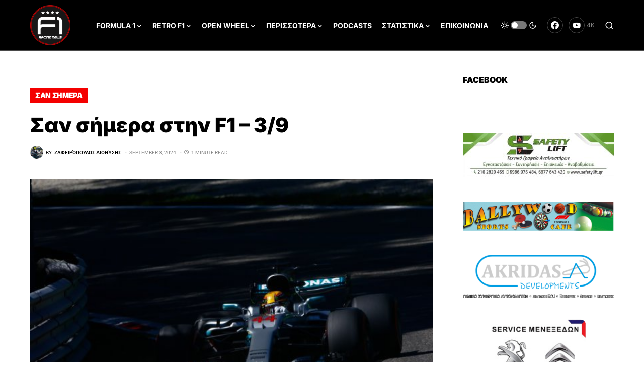

--- FILE ---
content_type: text/html; charset=UTF-8
request_url: https://f1racingnews.gr/san-simera-stin-f1-3-9/
body_size: 34412
content:
<!doctype html>
<html lang="en-US">
<head>
	<meta charset="UTF-8" />
	<meta name="viewport" content="width=device-width, initial-scale=1" />
	<link rel="profile" href="https://gmpg.org/xfn/11" />
	<script>
window.koko_analytics = {"url":"https:\/\/f1racingnews.gr\/koko-analytics-collect.php","site_url":"https:\/\/f1racingnews.gr","post_id":3112,"use_cookie":1,"cookie_path":"\/"};
</script>
<meta name='robots' content='index, follow, max-image-preview:large, max-snippet:-1, max-video-preview:-1' />
	<style>img:is([sizes="auto" i], [sizes^="auto," i]) { contain-intrinsic-size: 3000px 1500px }</style>
	
	<!-- This site is optimized with the Yoast SEO plugin v25.1 - https://yoast.com/wordpress/plugins/seo/ -->
	<title>Σαν σήμερα στην F1 - 3/9 - F1RACINGNEWS - ΣΑΝ ΣΗΜΕΡΑ</title>
	<meta name="description" content="Σαν σήμερα ο Giuseppe Farina κέρδισε το Ιταλικό Grand Prix στην Monza για να τερματίσει τρεις βαθμούς μπροστά από τον αντίπαλο του..." />
	<link rel="canonical" href="https://f1racingnews.gr/san-simera-stin-f1-3-9/" />
	<meta property="og:locale" content="en_US" />
	<meta property="og:type" content="article" />
	<meta property="og:title" content="Σαν σήμερα στην F1 - 3/9 - F1RACINGNEWS - ΣΑΝ ΣΗΜΕΡΑ" />
	<meta property="og:description" content="Σαν σήμερα ο Giuseppe Farina κέρδισε το Ιταλικό Grand Prix στην Monza για να τερματίσει τρεις βαθμούς μπροστά από τον αντίπαλο του..." />
	<meta property="og:url" content="https://f1racingnews.gr/san-simera-stin-f1-3-9/" />
	<meta property="og:site_name" content="F1RACINGNEWS" />
	<meta property="article:author" content="https://www.facebook.com/profile.php?id=100006238545749" />
	<meta property="article:published_time" content="2024-09-03T07:00:00+00:00" />
	<meta property="og:image" content="https://f1racingnews.gr/wp-content/uploads/2020/09/20200903_125617.jpg" />
	<meta property="og:image:width" content="600" />
	<meta property="og:image:height" content="400" />
	<meta property="og:image:type" content="image/jpeg" />
	<meta name="author" content="Ζαφειρόπουλος Διονύσης" />
	<meta name="twitter:card" content="summary_large_image" />
	<meta name="twitter:label1" content="Written by" />
	<meta name="twitter:data1" content="Ζαφειρόπουλος Διονύσης" />
	<meta name="twitter:label2" content="Est. reading time" />
	<meta name="twitter:data2" content="2 minutes" />
	<script type="application/ld+json" class="yoast-schema-graph">{"@context":"https://schema.org","@graph":[{"@type":"Article","@id":"https://f1racingnews.gr/san-simera-stin-f1-3-9/#article","isPartOf":{"@id":"https://f1racingnews.gr/san-simera-stin-f1-3-9/"},"author":{"name":"Ζαφειρόπουλος Διονύσης","@id":"https://f1racingnews.gr/#/schema/person/cf8b667aa389352838ffa4f9759976aa"},"headline":"Σαν σήμερα στην F1 &#8211; 3/9","datePublished":"2024-09-03T07:00:00+00:00","mainEntityOfPage":{"@id":"https://f1racingnews.gr/san-simera-stin-f1-3-9/"},"wordCount":44,"publisher":{"@id":"https://f1racingnews.gr/#organization"},"image":{"@id":"https://f1racingnews.gr/san-simera-stin-f1-3-9/#primaryimage"},"thumbnailUrl":"https://f1racingnews.gr/wp-content/uploads/2020/09/20200903_125617.jpg","keywords":["F1","F1 Retro","Σαν σήμερα"],"articleSection":["ΣΑΝ ΣΗΜΕΡΑ"],"inLanguage":"en-US"},{"@type":"WebPage","@id":"https://f1racingnews.gr/san-simera-stin-f1-3-9/","url":"https://f1racingnews.gr/san-simera-stin-f1-3-9/","name":"Σαν σήμερα στην F1 - 3/9 - F1RACINGNEWS - ΣΑΝ ΣΗΜΕΡΑ","isPartOf":{"@id":"https://f1racingnews.gr/#website"},"primaryImageOfPage":{"@id":"https://f1racingnews.gr/san-simera-stin-f1-3-9/#primaryimage"},"image":{"@id":"https://f1racingnews.gr/san-simera-stin-f1-3-9/#primaryimage"},"thumbnailUrl":"https://f1racingnews.gr/wp-content/uploads/2020/09/20200903_125617.jpg","datePublished":"2024-09-03T07:00:00+00:00","description":"Σαν σήμερα ο Giuseppe Farina κέρδισε το Ιταλικό Grand Prix στην Monza για να τερματίσει τρεις βαθμούς μπροστά από τον αντίπαλο του...","breadcrumb":{"@id":"https://f1racingnews.gr/san-simera-stin-f1-3-9/#breadcrumb"},"inLanguage":"en-US","potentialAction":[{"@type":"ReadAction","target":["https://f1racingnews.gr/san-simera-stin-f1-3-9/"]}]},{"@type":"ImageObject","inLanguage":"en-US","@id":"https://f1racingnews.gr/san-simera-stin-f1-3-9/#primaryimage","url":"https://f1racingnews.gr/wp-content/uploads/2020/09/20200903_125617.jpg","contentUrl":"https://f1racingnews.gr/wp-content/uploads/2020/09/20200903_125617.jpg","width":600,"height":400,"caption":"Σαν σήμερα"},{"@type":"BreadcrumbList","@id":"https://f1racingnews.gr/san-simera-stin-f1-3-9/#breadcrumb","itemListElement":[{"@type":"ListItem","position":1,"name":"Home","item":"https://f1racingnews.gr/"},{"@type":"ListItem","position":2,"name":"Σαν σήμερα στην F1 &#8211; 3/9"}]},{"@type":"WebSite","@id":"https://f1racingnews.gr/#website","url":"https://f1racingnews.gr/","name":"F1RACINGNEWS","description":"","publisher":{"@id":"https://f1racingnews.gr/#organization"},"potentialAction":[{"@type":"SearchAction","target":{"@type":"EntryPoint","urlTemplate":"https://f1racingnews.gr/?s={search_term_string}"},"query-input":{"@type":"PropertyValueSpecification","valueRequired":true,"valueName":"search_term_string"}}],"inLanguage":"en-US"},{"@type":"Organization","@id":"https://f1racingnews.gr/#organization","name":"F1racingnews","url":"https://f1racingnews.gr/","logo":{"@type":"ImageObject","inLanguage":"en-US","@id":"https://f1racingnews.gr/#/schema/logo/image/","url":"https://f1racingnews.gr/wp-content/uploads/2021/02/F1racingnews.gr-Logo.png","contentUrl":"https://f1racingnews.gr/wp-content/uploads/2021/02/F1racingnews.gr-Logo.png","width":1023,"height":1025,"caption":"F1racingnews"},"image":{"@id":"https://f1racingnews.gr/#/schema/logo/image/"}},{"@type":"Person","@id":"https://f1racingnews.gr/#/schema/person/cf8b667aa389352838ffa4f9759976aa","name":"Ζαφειρόπουλος Διονύσης","image":{"@type":"ImageObject","inLanguage":"en-US","@id":"https://f1racingnews.gr/#/schema/person/image/","url":"https://secure.gravatar.com/avatar/ee4b3ff12442ea9180ceaf51f32f9ad812542b72c2bb9b6a212109aee2ad3db2?s=96&d=mm&r=g","contentUrl":"https://secure.gravatar.com/avatar/ee4b3ff12442ea9180ceaf51f32f9ad812542b72c2bb9b6a212109aee2ad3db2?s=96&d=mm&r=g","caption":"Ζαφειρόπουλος Διονύσης"},"description":"Μεγάλωσα παρακολουθώντας Formula 1 και δημιούργησα το F1racingnews.gr σε μία προσπάθεια ο κόσμος να έχει έγκυρη και έγκαιρη ενημέρωση σχετικά με την Formula 1 και τον μηχανοκίνητο αθλητισμό. Στον ελεύθερο μου χρόνο θα με βρείτε σε κάποια πίστα καρτ να κάνω μπάντες!!!","sameAs":["https://f1racingnews.gr/","https://www.facebook.com/profile.php?id=100006238545749"],"url":"https://f1racingnews.gr/author/schumisakis89_egb59u5u/"}]}</script>
	<!-- / Yoast SEO plugin. -->


<link rel='dns-prefetch' href='//www.googletagmanager.com' />
<link rel="alternate" type="application/rss+xml" title="F1RACINGNEWS &raquo; Feed" href="https://f1racingnews.gr/feed/" />
<link rel="alternate" type="application/rss+xml" title="F1RACINGNEWS &raquo; Comments Feed" href="https://f1racingnews.gr/comments/feed/" />
			<link rel="preload" href="https://f1racingnews.gr/wp-content/plugins/canvas/assets/fonts/canvas-icons.woff" as="font" type="font/woff" crossorigin>
			<script>
window._wpemojiSettings = {"baseUrl":"https:\/\/s.w.org\/images\/core\/emoji\/16.0.1\/72x72\/","ext":".png","svgUrl":"https:\/\/s.w.org\/images\/core\/emoji\/16.0.1\/svg\/","svgExt":".svg","source":{"concatemoji":"https:\/\/f1racingnews.gr\/wp-includes\/js\/wp-emoji-release.min.js?ver=6.8.3"}};
/*! This file is auto-generated */
!function(s,n){var o,i,e;function c(e){try{var t={supportTests:e,timestamp:(new Date).valueOf()};sessionStorage.setItem(o,JSON.stringify(t))}catch(e){}}function p(e,t,n){e.clearRect(0,0,e.canvas.width,e.canvas.height),e.fillText(t,0,0);var t=new Uint32Array(e.getImageData(0,0,e.canvas.width,e.canvas.height).data),a=(e.clearRect(0,0,e.canvas.width,e.canvas.height),e.fillText(n,0,0),new Uint32Array(e.getImageData(0,0,e.canvas.width,e.canvas.height).data));return t.every(function(e,t){return e===a[t]})}function u(e,t){e.clearRect(0,0,e.canvas.width,e.canvas.height),e.fillText(t,0,0);for(var n=e.getImageData(16,16,1,1),a=0;a<n.data.length;a++)if(0!==n.data[a])return!1;return!0}function f(e,t,n,a){switch(t){case"flag":return n(e,"\ud83c\udff3\ufe0f\u200d\u26a7\ufe0f","\ud83c\udff3\ufe0f\u200b\u26a7\ufe0f")?!1:!n(e,"\ud83c\udde8\ud83c\uddf6","\ud83c\udde8\u200b\ud83c\uddf6")&&!n(e,"\ud83c\udff4\udb40\udc67\udb40\udc62\udb40\udc65\udb40\udc6e\udb40\udc67\udb40\udc7f","\ud83c\udff4\u200b\udb40\udc67\u200b\udb40\udc62\u200b\udb40\udc65\u200b\udb40\udc6e\u200b\udb40\udc67\u200b\udb40\udc7f");case"emoji":return!a(e,"\ud83e\udedf")}return!1}function g(e,t,n,a){var r="undefined"!=typeof WorkerGlobalScope&&self instanceof WorkerGlobalScope?new OffscreenCanvas(300,150):s.createElement("canvas"),o=r.getContext("2d",{willReadFrequently:!0}),i=(o.textBaseline="top",o.font="600 32px Arial",{});return e.forEach(function(e){i[e]=t(o,e,n,a)}),i}function t(e){var t=s.createElement("script");t.src=e,t.defer=!0,s.head.appendChild(t)}"undefined"!=typeof Promise&&(o="wpEmojiSettingsSupports",i=["flag","emoji"],n.supports={everything:!0,everythingExceptFlag:!0},e=new Promise(function(e){s.addEventListener("DOMContentLoaded",e,{once:!0})}),new Promise(function(t){var n=function(){try{var e=JSON.parse(sessionStorage.getItem(o));if("object"==typeof e&&"number"==typeof e.timestamp&&(new Date).valueOf()<e.timestamp+604800&&"object"==typeof e.supportTests)return e.supportTests}catch(e){}return null}();if(!n){if("undefined"!=typeof Worker&&"undefined"!=typeof OffscreenCanvas&&"undefined"!=typeof URL&&URL.createObjectURL&&"undefined"!=typeof Blob)try{var e="postMessage("+g.toString()+"("+[JSON.stringify(i),f.toString(),p.toString(),u.toString()].join(",")+"));",a=new Blob([e],{type:"text/javascript"}),r=new Worker(URL.createObjectURL(a),{name:"wpTestEmojiSupports"});return void(r.onmessage=function(e){c(n=e.data),r.terminate(),t(n)})}catch(e){}c(n=g(i,f,p,u))}t(n)}).then(function(e){for(var t in e)n.supports[t]=e[t],n.supports.everything=n.supports.everything&&n.supports[t],"flag"!==t&&(n.supports.everythingExceptFlag=n.supports.everythingExceptFlag&&n.supports[t]);n.supports.everythingExceptFlag=n.supports.everythingExceptFlag&&!n.supports.flag,n.DOMReady=!1,n.readyCallback=function(){n.DOMReady=!0}}).then(function(){return e}).then(function(){var e;n.supports.everything||(n.readyCallback(),(e=n.source||{}).concatemoji?t(e.concatemoji):e.wpemoji&&e.twemoji&&(t(e.twemoji),t(e.wpemoji)))}))}((window,document),window._wpemojiSettings);
</script>
<link rel='stylesheet' id='sbi_styles-css' href='https://f1racingnews.gr/wp-content/plugins/instagram-feed/css/sbi-styles.min.css?ver=6.9.0' media='all' />
<link rel='stylesheet' id='canvas-css' href='https://f1racingnews.gr/wp-content/plugins/canvas/assets/css/canvas.css?ver=2.4.8' media='all' />
<link rel='alternate stylesheet' id='powerkit-icons-css' href='https://f1racingnews.gr/wp-content/plugins/powerkit/assets/fonts/powerkit-icons.woff?ver=2.9.8' as='font' type='font/wof' crossorigin />
<link rel='stylesheet' id='powerkit-css' href='https://f1racingnews.gr/wp-content/plugins/powerkit/assets/css/powerkit.css?ver=2.9.8' media='all' />
<link rel='stylesheet' id='dce-dynamic-visibility-style-css' href='https://f1racingnews.gr/wp-content/plugins/dynamic-visibility-for-elementor/assets/css/dynamic-visibility.css?ver=5.0.16' media='all' />
<style id='wp-emoji-styles-inline-css'>

	img.wp-smiley, img.emoji {
		display: inline !important;
		border: none !important;
		box-shadow: none !important;
		height: 1em !important;
		width: 1em !important;
		margin: 0 0.07em !important;
		vertical-align: -0.1em !important;
		background: none !important;
		padding: 0 !important;
	}
</style>
<link rel='stylesheet' id='wp-block-library-css' href='https://f1racingnews.gr/wp-includes/css/dist/block-library/style.min.css?ver=6.8.3' media='all' />
<style id='classic-theme-styles-inline-css'>
/*! This file is auto-generated */
.wp-block-button__link{color:#fff;background-color:#32373c;border-radius:9999px;box-shadow:none;text-decoration:none;padding:calc(.667em + 2px) calc(1.333em + 2px);font-size:1.125em}.wp-block-file__button{background:#32373c;color:#fff;text-decoration:none}
</style>
<link rel='stylesheet' id='canvas-block-alert-style-css' href='https://f1racingnews.gr/wp-content/plugins/canvas/components/basic-elements/block-alert/block.css?ver=1747830570' media='all' />
<link rel='stylesheet' id='canvas-block-progress-style-css' href='https://f1racingnews.gr/wp-content/plugins/canvas/components/basic-elements/block-progress/block.css?ver=1747830570' media='all' />
<link rel='stylesheet' id='canvas-block-collapsibles-style-css' href='https://f1racingnews.gr/wp-content/plugins/canvas/components/basic-elements/block-collapsibles/block.css?ver=1747830570' media='all' />
<link rel='stylesheet' id='canvas-block-tabs-style-css' href='https://f1racingnews.gr/wp-content/plugins/canvas/components/basic-elements/block-tabs/block.css?ver=1747830570' media='all' />
<link rel='stylesheet' id='canvas-block-section-heading-style-css' href='https://f1racingnews.gr/wp-content/plugins/canvas/components/basic-elements/block-section-heading/block.css?ver=1747830570' media='all' />
<link rel='stylesheet' id='canvas-block-row-style-css' href='https://f1racingnews.gr/wp-content/plugins/canvas/components/layout-blocks/block-row/block-row.css?ver=1747830570' media='all' />
<link rel='stylesheet' id='canvas-justified-gallery-block-style-css' href='https://f1racingnews.gr/wp-content/plugins/canvas/components/justified-gallery/block/block-justified-gallery.css?ver=1747830570' media='all' />
<link rel='stylesheet' id='canvas-slider-gallery-block-style-css' href='https://f1racingnews.gr/wp-content/plugins/canvas/components/slider-gallery/block/block-slider-gallery.css?ver=1747830570' media='all' />
<link rel='stylesheet' id='canvas-block-posts-sidebar-css' href='https://f1racingnews.gr/wp-content/plugins/canvas/components/posts/block-posts-sidebar/block-posts-sidebar.css?ver=1747830570' media='all' />
<style id='global-styles-inline-css'>
:root{--wp--preset--aspect-ratio--square: 1;--wp--preset--aspect-ratio--4-3: 4/3;--wp--preset--aspect-ratio--3-4: 3/4;--wp--preset--aspect-ratio--3-2: 3/2;--wp--preset--aspect-ratio--2-3: 2/3;--wp--preset--aspect-ratio--16-9: 16/9;--wp--preset--aspect-ratio--9-16: 9/16;--wp--preset--color--black: #000000;--wp--preset--color--cyan-bluish-gray: #abb8c3;--wp--preset--color--white: #FFFFFF;--wp--preset--color--pale-pink: #f78da7;--wp--preset--color--vivid-red: #cf2e2e;--wp--preset--color--luminous-vivid-orange: #ff6900;--wp--preset--color--luminous-vivid-amber: #fcb900;--wp--preset--color--light-green-cyan: #7bdcb5;--wp--preset--color--vivid-green-cyan: #00d084;--wp--preset--color--pale-cyan-blue: #8ed1fc;--wp--preset--color--vivid-cyan-blue: #0693e3;--wp--preset--color--vivid-purple: #9b51e0;--wp--preset--color--blue: #59BACC;--wp--preset--color--green: #58AD69;--wp--preset--color--orange: #FFBC49;--wp--preset--color--red: #e32c26;--wp--preset--color--gray-50: #f8f9fa;--wp--preset--color--gray-100: #f8f9fb;--wp--preset--color--gray-200: #e9ecef;--wp--preset--color--secondary: #818181;--wp--preset--gradient--vivid-cyan-blue-to-vivid-purple: linear-gradient(135deg,rgba(6,147,227,1) 0%,rgb(155,81,224) 100%);--wp--preset--gradient--light-green-cyan-to-vivid-green-cyan: linear-gradient(135deg,rgb(122,220,180) 0%,rgb(0,208,130) 100%);--wp--preset--gradient--luminous-vivid-amber-to-luminous-vivid-orange: linear-gradient(135deg,rgba(252,185,0,1) 0%,rgba(255,105,0,1) 100%);--wp--preset--gradient--luminous-vivid-orange-to-vivid-red: linear-gradient(135deg,rgba(255,105,0,1) 0%,rgb(207,46,46) 100%);--wp--preset--gradient--very-light-gray-to-cyan-bluish-gray: linear-gradient(135deg,rgb(238,238,238) 0%,rgb(169,184,195) 100%);--wp--preset--gradient--cool-to-warm-spectrum: linear-gradient(135deg,rgb(74,234,220) 0%,rgb(151,120,209) 20%,rgb(207,42,186) 40%,rgb(238,44,130) 60%,rgb(251,105,98) 80%,rgb(254,248,76) 100%);--wp--preset--gradient--blush-light-purple: linear-gradient(135deg,rgb(255,206,236) 0%,rgb(152,150,240) 100%);--wp--preset--gradient--blush-bordeaux: linear-gradient(135deg,rgb(254,205,165) 0%,rgb(254,45,45) 50%,rgb(107,0,62) 100%);--wp--preset--gradient--luminous-dusk: linear-gradient(135deg,rgb(255,203,112) 0%,rgb(199,81,192) 50%,rgb(65,88,208) 100%);--wp--preset--gradient--pale-ocean: linear-gradient(135deg,rgb(255,245,203) 0%,rgb(182,227,212) 50%,rgb(51,167,181) 100%);--wp--preset--gradient--electric-grass: linear-gradient(135deg,rgb(202,248,128) 0%,rgb(113,206,126) 100%);--wp--preset--gradient--midnight: linear-gradient(135deg,rgb(2,3,129) 0%,rgb(40,116,252) 100%);--wp--preset--font-size--small: 13px;--wp--preset--font-size--medium: 20px;--wp--preset--font-size--large: 36px;--wp--preset--font-size--x-large: 42px;--wp--preset--spacing--20: 0.44rem;--wp--preset--spacing--30: 0.67rem;--wp--preset--spacing--40: 1rem;--wp--preset--spacing--50: 1.5rem;--wp--preset--spacing--60: 2.25rem;--wp--preset--spacing--70: 3.38rem;--wp--preset--spacing--80: 5.06rem;--wp--preset--shadow--natural: 6px 6px 9px rgba(0, 0, 0, 0.2);--wp--preset--shadow--deep: 12px 12px 50px rgba(0, 0, 0, 0.4);--wp--preset--shadow--sharp: 6px 6px 0px rgba(0, 0, 0, 0.2);--wp--preset--shadow--outlined: 6px 6px 0px -3px rgba(255, 255, 255, 1), 6px 6px rgba(0, 0, 0, 1);--wp--preset--shadow--crisp: 6px 6px 0px rgba(0, 0, 0, 1);}:where(.is-layout-flex){gap: 0.5em;}:where(.is-layout-grid){gap: 0.5em;}body .is-layout-flex{display: flex;}.is-layout-flex{flex-wrap: wrap;align-items: center;}.is-layout-flex > :is(*, div){margin: 0;}body .is-layout-grid{display: grid;}.is-layout-grid > :is(*, div){margin: 0;}:where(.wp-block-columns.is-layout-flex){gap: 2em;}:where(.wp-block-columns.is-layout-grid){gap: 2em;}:where(.wp-block-post-template.is-layout-flex){gap: 1.25em;}:where(.wp-block-post-template.is-layout-grid){gap: 1.25em;}.has-black-color{color: var(--wp--preset--color--black) !important;}.has-cyan-bluish-gray-color{color: var(--wp--preset--color--cyan-bluish-gray) !important;}.has-white-color{color: var(--wp--preset--color--white) !important;}.has-pale-pink-color{color: var(--wp--preset--color--pale-pink) !important;}.has-vivid-red-color{color: var(--wp--preset--color--vivid-red) !important;}.has-luminous-vivid-orange-color{color: var(--wp--preset--color--luminous-vivid-orange) !important;}.has-luminous-vivid-amber-color{color: var(--wp--preset--color--luminous-vivid-amber) !important;}.has-light-green-cyan-color{color: var(--wp--preset--color--light-green-cyan) !important;}.has-vivid-green-cyan-color{color: var(--wp--preset--color--vivid-green-cyan) !important;}.has-pale-cyan-blue-color{color: var(--wp--preset--color--pale-cyan-blue) !important;}.has-vivid-cyan-blue-color{color: var(--wp--preset--color--vivid-cyan-blue) !important;}.has-vivid-purple-color{color: var(--wp--preset--color--vivid-purple) !important;}.has-black-background-color{background-color: var(--wp--preset--color--black) !important;}.has-cyan-bluish-gray-background-color{background-color: var(--wp--preset--color--cyan-bluish-gray) !important;}.has-white-background-color{background-color: var(--wp--preset--color--white) !important;}.has-pale-pink-background-color{background-color: var(--wp--preset--color--pale-pink) !important;}.has-vivid-red-background-color{background-color: var(--wp--preset--color--vivid-red) !important;}.has-luminous-vivid-orange-background-color{background-color: var(--wp--preset--color--luminous-vivid-orange) !important;}.has-luminous-vivid-amber-background-color{background-color: var(--wp--preset--color--luminous-vivid-amber) !important;}.has-light-green-cyan-background-color{background-color: var(--wp--preset--color--light-green-cyan) !important;}.has-vivid-green-cyan-background-color{background-color: var(--wp--preset--color--vivid-green-cyan) !important;}.has-pale-cyan-blue-background-color{background-color: var(--wp--preset--color--pale-cyan-blue) !important;}.has-vivid-cyan-blue-background-color{background-color: var(--wp--preset--color--vivid-cyan-blue) !important;}.has-vivid-purple-background-color{background-color: var(--wp--preset--color--vivid-purple) !important;}.has-black-border-color{border-color: var(--wp--preset--color--black) !important;}.has-cyan-bluish-gray-border-color{border-color: var(--wp--preset--color--cyan-bluish-gray) !important;}.has-white-border-color{border-color: var(--wp--preset--color--white) !important;}.has-pale-pink-border-color{border-color: var(--wp--preset--color--pale-pink) !important;}.has-vivid-red-border-color{border-color: var(--wp--preset--color--vivid-red) !important;}.has-luminous-vivid-orange-border-color{border-color: var(--wp--preset--color--luminous-vivid-orange) !important;}.has-luminous-vivid-amber-border-color{border-color: var(--wp--preset--color--luminous-vivid-amber) !important;}.has-light-green-cyan-border-color{border-color: var(--wp--preset--color--light-green-cyan) !important;}.has-vivid-green-cyan-border-color{border-color: var(--wp--preset--color--vivid-green-cyan) !important;}.has-pale-cyan-blue-border-color{border-color: var(--wp--preset--color--pale-cyan-blue) !important;}.has-vivid-cyan-blue-border-color{border-color: var(--wp--preset--color--vivid-cyan-blue) !important;}.has-vivid-purple-border-color{border-color: var(--wp--preset--color--vivid-purple) !important;}.has-vivid-cyan-blue-to-vivid-purple-gradient-background{background: var(--wp--preset--gradient--vivid-cyan-blue-to-vivid-purple) !important;}.has-light-green-cyan-to-vivid-green-cyan-gradient-background{background: var(--wp--preset--gradient--light-green-cyan-to-vivid-green-cyan) !important;}.has-luminous-vivid-amber-to-luminous-vivid-orange-gradient-background{background: var(--wp--preset--gradient--luminous-vivid-amber-to-luminous-vivid-orange) !important;}.has-luminous-vivid-orange-to-vivid-red-gradient-background{background: var(--wp--preset--gradient--luminous-vivid-orange-to-vivid-red) !important;}.has-very-light-gray-to-cyan-bluish-gray-gradient-background{background: var(--wp--preset--gradient--very-light-gray-to-cyan-bluish-gray) !important;}.has-cool-to-warm-spectrum-gradient-background{background: var(--wp--preset--gradient--cool-to-warm-spectrum) !important;}.has-blush-light-purple-gradient-background{background: var(--wp--preset--gradient--blush-light-purple) !important;}.has-blush-bordeaux-gradient-background{background: var(--wp--preset--gradient--blush-bordeaux) !important;}.has-luminous-dusk-gradient-background{background: var(--wp--preset--gradient--luminous-dusk) !important;}.has-pale-ocean-gradient-background{background: var(--wp--preset--gradient--pale-ocean) !important;}.has-electric-grass-gradient-background{background: var(--wp--preset--gradient--electric-grass) !important;}.has-midnight-gradient-background{background: var(--wp--preset--gradient--midnight) !important;}.has-small-font-size{font-size: var(--wp--preset--font-size--small) !important;}.has-medium-font-size{font-size: var(--wp--preset--font-size--medium) !important;}.has-large-font-size{font-size: var(--wp--preset--font-size--large) !important;}.has-x-large-font-size{font-size: var(--wp--preset--font-size--x-large) !important;}
:where(.wp-block-post-template.is-layout-flex){gap: 1.25em;}:where(.wp-block-post-template.is-layout-grid){gap: 1.25em;}
:where(.wp-block-columns.is-layout-flex){gap: 2em;}:where(.wp-block-columns.is-layout-grid){gap: 2em;}
:root :where(.wp-block-pullquote){font-size: 1.5em;line-height: 1.6;}
</style>
<link rel='stylesheet' id='canvas-block-heading-style-css' href='https://f1racingnews.gr/wp-content/plugins/canvas/components/content-formatting/block-heading/block.css?ver=1747830570' media='all' />
<link rel='stylesheet' id='canvas-block-list-style-css' href='https://f1racingnews.gr/wp-content/plugins/canvas/components/content-formatting/block-list/block.css?ver=1747830570' media='all' />
<link rel='stylesheet' id='canvas-block-paragraph-style-css' href='https://f1racingnews.gr/wp-content/plugins/canvas/components/content-formatting/block-paragraph/block.css?ver=1747830570' media='all' />
<link rel='stylesheet' id='canvas-block-separator-style-css' href='https://f1racingnews.gr/wp-content/plugins/canvas/components/content-formatting/block-separator/block.css?ver=1747830570' media='all' />
<link rel='stylesheet' id='canvas-block-group-style-css' href='https://f1racingnews.gr/wp-content/plugins/canvas/components/basic-elements/block-group/block.css?ver=1747830570' media='all' />
<link rel='stylesheet' id='canvas-block-cover-style-css' href='https://f1racingnews.gr/wp-content/plugins/canvas/components/basic-elements/block-cover/block.css?ver=1747830570' media='all' />
<link rel='stylesheet' id='powerkit-author-box-css' href='https://f1racingnews.gr/wp-content/plugins/powerkit/modules/author-box/public/css/public-powerkit-author-box.css?ver=2.9.8' media='all' />
<link rel='stylesheet' id='powerkit-basic-elements-css' href='https://f1racingnews.gr/wp-content/plugins/powerkit/modules/basic-elements/public/css/public-powerkit-basic-elements.css?ver=2.9.8' media='screen' />
<link rel='stylesheet' id='powerkit-coming-soon-css' href='https://f1racingnews.gr/wp-content/plugins/powerkit/modules/coming-soon/public/css/public-powerkit-coming-soon.css?ver=2.9.8' media='all' />
<link rel='stylesheet' id='powerkit-content-formatting-css' href='https://f1racingnews.gr/wp-content/plugins/powerkit/modules/content-formatting/public/css/public-powerkit-content-formatting.css?ver=2.9.8' media='all' />
<link rel='stylesheet' id='powerkit-сontributors-css' href='https://f1racingnews.gr/wp-content/plugins/powerkit/modules/contributors/public/css/public-powerkit-contributors.css?ver=2.9.8' media='all' />
<link rel='stylesheet' id='powerkit-facebook-css' href='https://f1racingnews.gr/wp-content/plugins/powerkit/modules/facebook/public/css/public-powerkit-facebook.css?ver=2.9.8' media='all' />
<link rel='stylesheet' id='powerkit-featured-categories-css' href='https://f1racingnews.gr/wp-content/plugins/powerkit/modules/featured-categories/public/css/public-powerkit-featured-categories.css?ver=2.9.8' media='all' />
<link rel='stylesheet' id='powerkit-inline-posts-css' href='https://f1racingnews.gr/wp-content/plugins/powerkit/modules/inline-posts/public/css/public-powerkit-inline-posts.css?ver=2.9.8' media='all' />
<link rel='stylesheet' id='powerkit-instagram-css' href='https://f1racingnews.gr/wp-content/plugins/powerkit/modules/instagram/public/css/public-powerkit-instagram.css?ver=2.9.8' media='all' />
<link rel='stylesheet' id='powerkit-justified-gallery-css' href='https://f1racingnews.gr/wp-content/plugins/powerkit/modules/justified-gallery/public/css/public-powerkit-justified-gallery.css?ver=2.9.8' media='all' />
<link rel='stylesheet' id='glightbox-css' href='https://f1racingnews.gr/wp-content/plugins/powerkit/modules/lightbox/public/css/glightbox.min.css?ver=2.9.8' media='all' />
<link rel='stylesheet' id='powerkit-lightbox-css' href='https://f1racingnews.gr/wp-content/plugins/powerkit/modules/lightbox/public/css/public-powerkit-lightbox.css?ver=2.9.8' media='all' />
<link rel='stylesheet' id='powerkit-opt-in-forms-css' href='https://f1racingnews.gr/wp-content/plugins/powerkit/modules/opt-in-forms/public/css/public-powerkit-opt-in-forms.css?ver=2.9.8' media='all' />
<link rel='stylesheet' id='powerkit-pinterest-css' href='https://f1racingnews.gr/wp-content/plugins/powerkit/modules/pinterest/public/css/public-powerkit-pinterest.css?ver=2.9.8' media='all' />
<link rel='stylesheet' id='powerkit-scroll-to-top-css' href='https://f1racingnews.gr/wp-content/plugins/powerkit/modules/scroll-to-top/public/css/public-powerkit-scroll-to-top.css?ver=2.9.8' media='all' />
<link rel='stylesheet' id='powerkit-share-buttons-css' href='https://f1racingnews.gr/wp-content/plugins/powerkit/modules/share-buttons/public/css/public-powerkit-share-buttons.css?ver=2.9.8' media='all' />
<link rel='stylesheet' id='powerkit-slider-gallery-css' href='https://f1racingnews.gr/wp-content/plugins/powerkit/modules/slider-gallery/public/css/public-powerkit-slider-gallery.css?ver=2.9.8' media='all' />
<link rel='stylesheet' id='powerkit-social-links-css' href='https://f1racingnews.gr/wp-content/plugins/powerkit/modules/social-links/public/css/public-powerkit-social-links.css?ver=2.9.8' media='all' />
<link rel='stylesheet' id='powerkit-table-of-contents-css' href='https://f1racingnews.gr/wp-content/plugins/powerkit/modules/table-of-contents/public/css/public-powerkit-table-of-contents.css?ver=2.9.8' media='all' />
<link rel='stylesheet' id='powerkit-twitter-css' href='https://f1racingnews.gr/wp-content/plugins/powerkit/modules/twitter/public/css/public-powerkit-twitter.css?ver=2.9.8' media='all' />
<link rel='stylesheet' id='powerkit-widget-about-css' href='https://f1racingnews.gr/wp-content/plugins/powerkit/modules/widget-about/public/css/public-powerkit-widget-about.css?ver=2.9.8' media='all' />
<link rel='stylesheet' id='csco-styles-css' href='https://f1racingnews.gr/wp-content/themes/newsblock/style.css?ver=1.2.5' media='all' />
<style id='csco-styles-inline-css'>
.searchwp-live-search-no-min-chars:after { content: "Continue typing" }
</style>
<link rel='stylesheet' id='graphina_chart-css-css' href='https://f1racingnews.gr/wp-content/plugins/graphina-elementor-charts-and-graphs/assets/css/graphina-chart.css?ver=3.0.5' media='all' />
<link rel='stylesheet' id='elementor-icons-css' href='https://f1racingnews.gr/wp-content/plugins/elementor/assets/lib/eicons/css/elementor-icons.min.css?ver=5.40.0' media='all' />
<link rel='stylesheet' id='elementor-frontend-css' href='https://f1racingnews.gr/wp-content/plugins/elementor/assets/css/frontend.min.css?ver=3.29.0' media='all' />
<link rel='stylesheet' id='elementor-post-71-css' href='https://f1racingnews.gr/wp-content/uploads/elementor/css/post-71.css?ver=1763826457' media='all' />
<link rel='stylesheet' id='sbistyles-css' href='https://f1racingnews.gr/wp-content/plugins/instagram-feed/css/sbi-styles.min.css?ver=6.9.0' media='all' />
<link rel='stylesheet' id='searchwp-forms-css' href='https://f1racingnews.gr/wp-content/plugins/searchwp-live-ajax-search/assets/styles/frontend/search-forms.css?ver=1.8.5' media='all' />
<link rel='stylesheet' id='searchwp-live-search-css' href='https://f1racingnews.gr/wp-content/plugins/searchwp-live-ajax-search/assets/styles/style.css?ver=1.8.5' media='all' />
<style id='searchwp-live-search-inline-css'>
.searchwp-live-search-result .searchwp-live-search-result--title a {
  font-size: 16px;
}
.searchwp-live-search-result .searchwp-live-search-result--price {
  font-size: 14px;
}
.searchwp-live-search-result .searchwp-live-search-result--add-to-cart .button {
  font-size: 14px;
}

</style>
<link rel='stylesheet' id='csco_child_css-css' href='https://f1racingnews.gr/wp-content/themes/newsblock-child/style.css?ver=1.0.0' media='all' />
<link rel='stylesheet' id='elementor-gf-local-roboto-css' href='https://f1racingnews.gr/wp-content/uploads/elementor/google-fonts/css/roboto.css?ver=1742926812' media='all' />
<link rel='stylesheet' id='elementor-gf-local-robotoslab-css' href='https://f1racingnews.gr/wp-content/uploads/elementor/google-fonts/css/robotoslab.css?ver=1742926815' media='all' />
<script src="https://f1racingnews.gr/wp-includes/js/jquery/jquery.min.js?ver=3.7.1" id="jquery-core-js"></script>
<script src="https://f1racingnews.gr/wp-includes/js/jquery/jquery-migrate.min.js?ver=3.4.1" id="jquery-migrate-js"></script>

<!-- Google tag (gtag.js) snippet added by Site Kit -->

<!-- Google Analytics snippet added by Site Kit -->
<script src="https://www.googletagmanager.com/gtag/js?id=GT-PZM53NQ" id="google_gtagjs-js" async></script>
<script id="google_gtagjs-js-after">
window.dataLayer = window.dataLayer || [];function gtag(){dataLayer.push(arguments);}
gtag("set","linker",{"domains":["f1racingnews.gr"]});
gtag("js", new Date());
gtag("set", "developer_id.dZTNiMT", true);
gtag("config", "GT-PZM53NQ");
</script>

<!-- End Google tag (gtag.js) snippet added by Site Kit -->
<link rel="https://api.w.org/" href="https://f1racingnews.gr/wp-json/" /><link rel="alternate" title="JSON" type="application/json" href="https://f1racingnews.gr/wp-json/wp/v2/posts/3112" /><link rel="EditURI" type="application/rsd+xml" title="RSD" href="https://f1racingnews.gr/xmlrpc.php?rsd" />
<meta name="generator" content="WordPress 6.8.3" />
<link rel='shortlink' href='https://f1racingnews.gr/?p=3112' />
<link rel="alternate" title="oEmbed (JSON)" type="application/json+oembed" href="https://f1racingnews.gr/wp-json/oembed/1.0/embed?url=https%3A%2F%2Ff1racingnews.gr%2Fsan-simera-stin-f1-3-9%2F" />
<link rel="alternate" title="oEmbed (XML)" type="text/xml+oembed" href="https://f1racingnews.gr/wp-json/oembed/1.0/embed?url=https%3A%2F%2Ff1racingnews.gr%2Fsan-simera-stin-f1-3-9%2F&#038;format=xml" />

<style type="text/css" media="all" id="canvas-blocks-dynamic-styles">

</style>
<meta name="generator" content="Site Kit by Google 1.153.0" />		<script>
			document.documentElement.className = document.documentElement.className.replace('no-js', 'js');
		</script>
				<style>
			.no-js img.lazyload {
				display: none;
			}

			figure.wp-block-image img.lazyloading {
				min-width: 150px;
			}

						.lazyload, .lazyloading {
				opacity: 0;
			}

			.lazyloaded {
				opacity: 1;
				transition: opacity 400ms;
				transition-delay: 0ms;
			}

					</style>
		<style id='csco-theme-typography'>
	:root {
		/* Base Font */
		--cs-font-base-family: Inter;
		--cs-font-base-size: 1rem;
		--cs-font-base-weight: 400;
		--cs-font-base-style: normal;
		--cs-font-base-letter-spacing: normal;
		--cs-font-base-line-height: 1.5;

		/* Primary Font */
		--cs-font-primary-family: Inter;
		--cs-font-primary-size: 0.875rem;
		--cs-font-primary-weight: 600;
		--cs-font-primary-style: normal;
		--cs-font-primary-letter-spacing: -0.025em;
		--cs-font-primary-text-transform: none;

		/* Secondary Font */
		--cs-font-secondary-family: Inter;
		--cs-font-secondary-size: 0.75rem;
		--cs-font-secondary-weight: 400;
		--cs-font-secondary-style: normal;
		--cs-font-secondary-letter-spacing: normal;
		--cs-font-secondary-text-transform: none;

		/* Category Font */
		--cs-font-category-family: Inter;
		--cs-font-category-size: 0.875rem;
		--cs-font-category-weight: 900;
		--cs-font-category-style: normal;
		--cs-font-category-letter-spacing: -0.025em;
		--cs-font-category-text-transform: none;

		/* Post Meta Font */
		--cs-font-post-meta-family: -apple-system, BlinkMacSystemFont, "Segoe UI", Roboto, Oxygen-Sans, Ubuntu, Cantarell, "Helvetica Neue";
		--cs-font-post-meta-size: 0.6255rem;
		--cs-font-post-meta-weight: 400;
		--cs-font-post-meta-style: normal;
		--cs-font-post-meta-letter-spacing: normal;
		--cs-font-post-meta-text-transform: uppercase;

		/* Input Font */
		--cs-font-input-family: Inter;
		--cs-font-input-size: 0.75rem;
		--cs-font-input-line-height: 1.625rem;
		--cs-font-input-weight: 400;
		--cs-font-input-style: normal;
		--cs-font-input-letter-spacing: normal;
		--cs-font-input-text-transform: none;

		/* Post Subbtitle */
		--cs-font-post-subtitle-family: inherit;
		--cs-font-post-subtitle-size: 1.25rem;
		--cs-font-post-subtitle-letter-spacing: normal;

		/* Post Content */
		--cs-font-post-content-family: Inter;
		--cs-font-post-content-size: 1rem;
		--cs-font-post-content-letter-spacing: normal;

		/* Summary */
		--cs-font-entry-summary-family: Inter;
		--cs-font-entry-summary-size: 1rem;
		--cs-font-entry-summary-letter-spacing: normal;

		/* Entry Excerpt */
		--cs-font-entry-excerpt-family: Inter;
		--cs-font-entry-excerpt-size: 0.875rem;
		--cs-font-entry-excerpt-letter-spacing: normal;

		/* Logos --------------- */

		/* Main Logo */
		--cs-font-main-logo-family: Inter;
		--cs-font-main-logo-size: 1.25rem;
		--cs-font-main-logo-weight: 900;
		--cs-font-main-logo-style: normal;
		--cs-font-main-logo-letter-spacing: -0.025em;
		--cs-font-main-logo-text-transform: uppercase;

		/* Large Logo */
		--cs-font-large-logo-family: Inter;
		--cs-font-large-logo-size: 1.75rem;
		--cs-font-large-logo-weight: 700;
		--cs-font-large-logo-style: normal;
		--cs-font-large-logo-letter-spacing: -0.075em;
		--cs-font-large-logo-text-transform: none;

		/* Footer Logo */
		--cs-font-footer-logo-family: Inter;
		--cs-font-footer-logo-size: 1.25rem;
		--cs-font-footer-logo-weight: 900;
		--cs-font-footer-logo-style: normal;
		--cs-font-footer-logo-letter-spacing: -0.025em;
		--cs-font-footer-logo-text-transform: uppercase;

		/* Headings --------------- */

		/* Headings */
		--cs-font-headings-family: Inter;
		--cs-font-headings-weight: 900;
		--cs-font-headings-style: normal;
		--cs-font-headings-line-height: 1.25;
		--cs-font-headings-letter-spacing: normal;
		--cs-font-headings-text-transform: none;

		/* Styled Heading */
		--cs-font-styled-heading-line-height: 1.3em;

		/* Decorated Heading */
		--cs-font-decorated-heading-family: Inter;
		--cs-font-decorated-heading-font-size: 1.25rem;
		--cs-font-decorated-heading-weight: 900;
		--cs-font-decorated-heading-style: normal;
		--cs-font-decorated-heading-line-height: 1;
		--cs-font-decorated-heading-letter-spacing: normal;
		--cs-font-decorated-heading-text-transform: none;

		/* Menu Font --------------- */

		/* Menu */
		/* Used for main top level menu elements. */
		--cs-font-menu-family: Inter;
		--cs-font-menu-size: 0.875rem;
		--cs-font-menu-weight: 700;
		--cs-font-menu-style: normal;
		--cs-font-menu-letter-spacing: 0px;
		--cs-font-menu-text-transform: none;

		/* Submenu Font */
		/* Used for submenu elements. */
		--cs-font-submenu-family: Inter;
		--cs-font-submenu-size: 0.875rem;
		--cs-font-submenu-weight: 400;
		--cs-font-submenu-style: normal;
		--cs-font-submenu-letter-spacing: 0px;
		--cs-font-submenu-text-transform: none;

		/* Section Headings --------------- */
		--cs-font-section-headings-family: Inter;
		--cs-font-section-headings-size: 1rem;
		--cs-font-section-headings-weight: 900;
		--cs-font-section-headings-style: normal;
		--cs-font-section-headings-letter-spacing: normal;
		--cs-font-section-headings-text-transform: uppercase;
	}

	</style>

<!-- Google AdSense meta tags added by Site Kit -->
<meta name="google-adsense-platform-account" content="ca-host-pub-2644536267352236">
<meta name="google-adsense-platform-domain" content="sitekit.withgoogle.com">
<!-- End Google AdSense meta tags added by Site Kit -->
<meta name="generator" content="Elementor 3.29.0; features: additional_custom_breakpoints, e_local_google_fonts, e_element_cache; settings: css_print_method-external, google_font-enabled, font_display-swap">
			<style>
				.e-con.e-parent:nth-of-type(n+4):not(.e-lazyloaded):not(.e-no-lazyload),
				.e-con.e-parent:nth-of-type(n+4):not(.e-lazyloaded):not(.e-no-lazyload) * {
					background-image: none !important;
				}
				@media screen and (max-height: 1024px) {
					.e-con.e-parent:nth-of-type(n+3):not(.e-lazyloaded):not(.e-no-lazyload),
					.e-con.e-parent:nth-of-type(n+3):not(.e-lazyloaded):not(.e-no-lazyload) * {
						background-image: none !important;
					}
				}
				@media screen and (max-height: 640px) {
					.e-con.e-parent:nth-of-type(n+2):not(.e-lazyloaded):not(.e-no-lazyload),
					.e-con.e-parent:nth-of-type(n+2):not(.e-lazyloaded):not(.e-no-lazyload) * {
						background-image: none !important;
					}
				}
			</style>
			<link rel="icon" href="https://f1racingnews.gr/wp-content/uploads/2020/12/f1racingnews_logo-1-150x150.png" sizes="32x32" />
<link rel="icon" href="https://f1racingnews.gr/wp-content/uploads/2020/12/f1racingnews_logo-1-300x300.png" sizes="192x192" />
<link rel="apple-touch-icon" href="https://f1racingnews.gr/wp-content/uploads/2020/12/f1racingnews_logo-1-300x300.png" />
<meta name="msapplication-TileImage" content="https://f1racingnews.gr/wp-content/uploads/2020/12/f1racingnews_logo-1-300x300.png" />
		<style id="wp-custom-css">
			/* homepage first post */
.cs-entry__title-line a{
background: #000000a8;
}

/* slider */
.swiper-wrapper{
  -webkit-transition-timing-function: linear !important;
  transition-timing-function: linear !important; 
}
.disable-transform {
    transition: none !important;
    transform: none !important;
}
/* footer */
#menu-menu-footer{
	display:flex;
	justify-content: center;
}		</style>
		<style id="kirki-inline-styles">:root, [site-data-scheme="default"]{--cs-color-site-background:#FFFFFF;--cs-color-search-background:#000000;--cs-color-header-background:#000000;--cs-color-submenu-background:#FFFFFF;--cs-color-footer-background:#111111;}:root, [data-scheme="default"]{--cs-color-accent:#f40000;--cs-color-accent-contrast:#ffffff;--cs-color-secondary:#818181;--cs-palette-color-secondary:#818181;--cs-color-secondary-contrast:#000000;--cs-color-styled-heading:#000000;--cs-color-styled-heading-contrast:#ffffff;--cs-color-styled-heading-hover:#f40000;--cs-color-styled-heading-hover-contrast:#ffffff;--cs-color-styled-category:#f40000;--cs-color-styled-category-contrast:#ffffff;--cs-color-styled-category-hover:#000000;--cs-color-styled-category-hover-contrast:#FFFFFF;--cs-color-category:#000000;--cs-color-category-hover:#000000;--cs-color-category-underline:rgba(255,255,255,0);--cs-color-button:#000000;--cs-color-button-contrast:#FFFFFF;--cs-color-button-hover:#282828;--cs-color-button-hover-contrast:#FFFFFF;--cs-color-overlay-background:rgba(0,0,0,0.25);}[site-data-scheme="dark"]{--cs-color-site-background:#1c1c1c;--cs-color-search-background:#333335;--cs-color-header-background:#1c1c1c;--cs-color-submenu-background:#1c1c1c;--cs-color-footer-background:#1c1c1c;}[data-scheme="dark"]{--cs-color-accent:#f40000;--cs-color-accent-contrast:#ffffff;--cs-color-secondary:#858585;--cs-palette-color-secondary:#858585;--cs-color-secondary-contrast:#000000;--cs-color-styled-heading:#000000;--cs-color-styled-heading-contrast:#ffffff;--cs-color-styled-heading-hover:#f40000;--cs-color-styled-heading-hover-contrast:#ffffff;--cs-color-styled-category:#f40000;--cs-color-styled-category-contrast:#FFFFFF;--cs-color-styled-category-hover:#000000;--cs-color-styled-category-hover-contrast:#ffffff;--cs-color-category:#f40000;--cs-color-category-hover:#FFFFFF;--cs-color-category-underline:rgba(255,255,255,0);--cs-color-button:#3d3d3d;--cs-color-button-contrast:#FFFFFF;--cs-color-button-hover:#242424;--cs-color-button-hover-contrast:#FFFFFF;--cs-color-overlay-background:rgba(0,0,0,0.25);}:root{--cs-common-border-radius:0;--cs-primary-border-radius:50px;--cs-secondary-border-radius:50%;--cs-styled-category-border-radius:0;--cs-image-border-radius:0px;--cs-header-height:100px;}:root .cnvs-block-section-heading, [data-scheme="default"] .cnvs-block-section-heading, [data-scheme="dark"] [data-scheme="default"] .cnvs-block-section-heading{--cnvs-section-heading-border-color:#e9ecef;}[data-scheme="dark"] .cnvs-block-section-heading{--cnvs-section-heading-border-color:#49494b;}.cs-search__posts{--cs-image-border-radius:50%!important;}/* cyrillic-ext */
@font-face {
  font-family: 'Inter';
  font-style: normal;
  font-weight: 400;
  font-display: swap;
  src: url(https://f1racingnews.gr/wp-content/fonts/inter/UcC73FwrK3iLTeHuS_nVMrMxCp50SjIa2JL7SUc.woff2) format('woff2');
  unicode-range: U+0460-052F, U+1C80-1C8A, U+20B4, U+2DE0-2DFF, U+A640-A69F, U+FE2E-FE2F;
}
/* cyrillic */
@font-face {
  font-family: 'Inter';
  font-style: normal;
  font-weight: 400;
  font-display: swap;
  src: url(https://f1racingnews.gr/wp-content/fonts/inter/UcC73FwrK3iLTeHuS_nVMrMxCp50SjIa0ZL7SUc.woff2) format('woff2');
  unicode-range: U+0301, U+0400-045F, U+0490-0491, U+04B0-04B1, U+2116;
}
/* greek-ext */
@font-face {
  font-family: 'Inter';
  font-style: normal;
  font-weight: 400;
  font-display: swap;
  src: url(https://f1racingnews.gr/wp-content/fonts/inter/UcC73FwrK3iLTeHuS_nVMrMxCp50SjIa2ZL7SUc.woff2) format('woff2');
  unicode-range: U+1F00-1FFF;
}
/* greek */
@font-face {
  font-family: 'Inter';
  font-style: normal;
  font-weight: 400;
  font-display: swap;
  src: url(https://f1racingnews.gr/wp-content/fonts/inter/UcC73FwrK3iLTeHuS_nVMrMxCp50SjIa1pL7SUc.woff2) format('woff2');
  unicode-range: U+0370-0377, U+037A-037F, U+0384-038A, U+038C, U+038E-03A1, U+03A3-03FF;
}
/* vietnamese */
@font-face {
  font-family: 'Inter';
  font-style: normal;
  font-weight: 400;
  font-display: swap;
  src: url(https://f1racingnews.gr/wp-content/fonts/inter/UcC73FwrK3iLTeHuS_nVMrMxCp50SjIa2pL7SUc.woff2) format('woff2');
  unicode-range: U+0102-0103, U+0110-0111, U+0128-0129, U+0168-0169, U+01A0-01A1, U+01AF-01B0, U+0300-0301, U+0303-0304, U+0308-0309, U+0323, U+0329, U+1EA0-1EF9, U+20AB;
}
/* latin-ext */
@font-face {
  font-family: 'Inter';
  font-style: normal;
  font-weight: 400;
  font-display: swap;
  src: url(https://f1racingnews.gr/wp-content/fonts/inter/UcC73FwrK3iLTeHuS_nVMrMxCp50SjIa25L7SUc.woff2) format('woff2');
  unicode-range: U+0100-02BA, U+02BD-02C5, U+02C7-02CC, U+02CE-02D7, U+02DD-02FF, U+0304, U+0308, U+0329, U+1D00-1DBF, U+1E00-1E9F, U+1EF2-1EFF, U+2020, U+20A0-20AB, U+20AD-20C0, U+2113, U+2C60-2C7F, U+A720-A7FF;
}
/* latin */
@font-face {
  font-family: 'Inter';
  font-style: normal;
  font-weight: 400;
  font-display: swap;
  src: url(https://f1racingnews.gr/wp-content/fonts/inter/UcC73FwrK3iLTeHuS_nVMrMxCp50SjIa1ZL7.woff2) format('woff2');
  unicode-range: U+0000-00FF, U+0131, U+0152-0153, U+02BB-02BC, U+02C6, U+02DA, U+02DC, U+0304, U+0308, U+0329, U+2000-206F, U+20AC, U+2122, U+2191, U+2193, U+2212, U+2215, U+FEFF, U+FFFD;
}
/* cyrillic-ext */
@font-face {
  font-family: 'Inter';
  font-style: normal;
  font-weight: 600;
  font-display: swap;
  src: url(https://f1racingnews.gr/wp-content/fonts/inter/UcC73FwrK3iLTeHuS_nVMrMxCp50SjIa2JL7SUc.woff2) format('woff2');
  unicode-range: U+0460-052F, U+1C80-1C8A, U+20B4, U+2DE0-2DFF, U+A640-A69F, U+FE2E-FE2F;
}
/* cyrillic */
@font-face {
  font-family: 'Inter';
  font-style: normal;
  font-weight: 600;
  font-display: swap;
  src: url(https://f1racingnews.gr/wp-content/fonts/inter/UcC73FwrK3iLTeHuS_nVMrMxCp50SjIa0ZL7SUc.woff2) format('woff2');
  unicode-range: U+0301, U+0400-045F, U+0490-0491, U+04B0-04B1, U+2116;
}
/* greek-ext */
@font-face {
  font-family: 'Inter';
  font-style: normal;
  font-weight: 600;
  font-display: swap;
  src: url(https://f1racingnews.gr/wp-content/fonts/inter/UcC73FwrK3iLTeHuS_nVMrMxCp50SjIa2ZL7SUc.woff2) format('woff2');
  unicode-range: U+1F00-1FFF;
}
/* greek */
@font-face {
  font-family: 'Inter';
  font-style: normal;
  font-weight: 600;
  font-display: swap;
  src: url(https://f1racingnews.gr/wp-content/fonts/inter/UcC73FwrK3iLTeHuS_nVMrMxCp50SjIa1pL7SUc.woff2) format('woff2');
  unicode-range: U+0370-0377, U+037A-037F, U+0384-038A, U+038C, U+038E-03A1, U+03A3-03FF;
}
/* vietnamese */
@font-face {
  font-family: 'Inter';
  font-style: normal;
  font-weight: 600;
  font-display: swap;
  src: url(https://f1racingnews.gr/wp-content/fonts/inter/UcC73FwrK3iLTeHuS_nVMrMxCp50SjIa2pL7SUc.woff2) format('woff2');
  unicode-range: U+0102-0103, U+0110-0111, U+0128-0129, U+0168-0169, U+01A0-01A1, U+01AF-01B0, U+0300-0301, U+0303-0304, U+0308-0309, U+0323, U+0329, U+1EA0-1EF9, U+20AB;
}
/* latin-ext */
@font-face {
  font-family: 'Inter';
  font-style: normal;
  font-weight: 600;
  font-display: swap;
  src: url(https://f1racingnews.gr/wp-content/fonts/inter/UcC73FwrK3iLTeHuS_nVMrMxCp50SjIa25L7SUc.woff2) format('woff2');
  unicode-range: U+0100-02BA, U+02BD-02C5, U+02C7-02CC, U+02CE-02D7, U+02DD-02FF, U+0304, U+0308, U+0329, U+1D00-1DBF, U+1E00-1E9F, U+1EF2-1EFF, U+2020, U+20A0-20AB, U+20AD-20C0, U+2113, U+2C60-2C7F, U+A720-A7FF;
}
/* latin */
@font-face {
  font-family: 'Inter';
  font-style: normal;
  font-weight: 600;
  font-display: swap;
  src: url(https://f1racingnews.gr/wp-content/fonts/inter/UcC73FwrK3iLTeHuS_nVMrMxCp50SjIa1ZL7.woff2) format('woff2');
  unicode-range: U+0000-00FF, U+0131, U+0152-0153, U+02BB-02BC, U+02C6, U+02DA, U+02DC, U+0304, U+0308, U+0329, U+2000-206F, U+20AC, U+2122, U+2191, U+2193, U+2212, U+2215, U+FEFF, U+FFFD;
}
/* cyrillic-ext */
@font-face {
  font-family: 'Inter';
  font-style: normal;
  font-weight: 700;
  font-display: swap;
  src: url(https://f1racingnews.gr/wp-content/fonts/inter/UcC73FwrK3iLTeHuS_nVMrMxCp50SjIa2JL7SUc.woff2) format('woff2');
  unicode-range: U+0460-052F, U+1C80-1C8A, U+20B4, U+2DE0-2DFF, U+A640-A69F, U+FE2E-FE2F;
}
/* cyrillic */
@font-face {
  font-family: 'Inter';
  font-style: normal;
  font-weight: 700;
  font-display: swap;
  src: url(https://f1racingnews.gr/wp-content/fonts/inter/UcC73FwrK3iLTeHuS_nVMrMxCp50SjIa0ZL7SUc.woff2) format('woff2');
  unicode-range: U+0301, U+0400-045F, U+0490-0491, U+04B0-04B1, U+2116;
}
/* greek-ext */
@font-face {
  font-family: 'Inter';
  font-style: normal;
  font-weight: 700;
  font-display: swap;
  src: url(https://f1racingnews.gr/wp-content/fonts/inter/UcC73FwrK3iLTeHuS_nVMrMxCp50SjIa2ZL7SUc.woff2) format('woff2');
  unicode-range: U+1F00-1FFF;
}
/* greek */
@font-face {
  font-family: 'Inter';
  font-style: normal;
  font-weight: 700;
  font-display: swap;
  src: url(https://f1racingnews.gr/wp-content/fonts/inter/UcC73FwrK3iLTeHuS_nVMrMxCp50SjIa1pL7SUc.woff2) format('woff2');
  unicode-range: U+0370-0377, U+037A-037F, U+0384-038A, U+038C, U+038E-03A1, U+03A3-03FF;
}
/* vietnamese */
@font-face {
  font-family: 'Inter';
  font-style: normal;
  font-weight: 700;
  font-display: swap;
  src: url(https://f1racingnews.gr/wp-content/fonts/inter/UcC73FwrK3iLTeHuS_nVMrMxCp50SjIa2pL7SUc.woff2) format('woff2');
  unicode-range: U+0102-0103, U+0110-0111, U+0128-0129, U+0168-0169, U+01A0-01A1, U+01AF-01B0, U+0300-0301, U+0303-0304, U+0308-0309, U+0323, U+0329, U+1EA0-1EF9, U+20AB;
}
/* latin-ext */
@font-face {
  font-family: 'Inter';
  font-style: normal;
  font-weight: 700;
  font-display: swap;
  src: url(https://f1racingnews.gr/wp-content/fonts/inter/UcC73FwrK3iLTeHuS_nVMrMxCp50SjIa25L7SUc.woff2) format('woff2');
  unicode-range: U+0100-02BA, U+02BD-02C5, U+02C7-02CC, U+02CE-02D7, U+02DD-02FF, U+0304, U+0308, U+0329, U+1D00-1DBF, U+1E00-1E9F, U+1EF2-1EFF, U+2020, U+20A0-20AB, U+20AD-20C0, U+2113, U+2C60-2C7F, U+A720-A7FF;
}
/* latin */
@font-face {
  font-family: 'Inter';
  font-style: normal;
  font-weight: 700;
  font-display: swap;
  src: url(https://f1racingnews.gr/wp-content/fonts/inter/UcC73FwrK3iLTeHuS_nVMrMxCp50SjIa1ZL7.woff2) format('woff2');
  unicode-range: U+0000-00FF, U+0131, U+0152-0153, U+02BB-02BC, U+02C6, U+02DA, U+02DC, U+0304, U+0308, U+0329, U+2000-206F, U+20AC, U+2122, U+2191, U+2193, U+2212, U+2215, U+FEFF, U+FFFD;
}
/* cyrillic-ext */
@font-face {
  font-family: 'Inter';
  font-style: normal;
  font-weight: 800;
  font-display: swap;
  src: url(https://f1racingnews.gr/wp-content/fonts/inter/UcC73FwrK3iLTeHuS_nVMrMxCp50SjIa2JL7SUc.woff2) format('woff2');
  unicode-range: U+0460-052F, U+1C80-1C8A, U+20B4, U+2DE0-2DFF, U+A640-A69F, U+FE2E-FE2F;
}
/* cyrillic */
@font-face {
  font-family: 'Inter';
  font-style: normal;
  font-weight: 800;
  font-display: swap;
  src: url(https://f1racingnews.gr/wp-content/fonts/inter/UcC73FwrK3iLTeHuS_nVMrMxCp50SjIa0ZL7SUc.woff2) format('woff2');
  unicode-range: U+0301, U+0400-045F, U+0490-0491, U+04B0-04B1, U+2116;
}
/* greek-ext */
@font-face {
  font-family: 'Inter';
  font-style: normal;
  font-weight: 800;
  font-display: swap;
  src: url(https://f1racingnews.gr/wp-content/fonts/inter/UcC73FwrK3iLTeHuS_nVMrMxCp50SjIa2ZL7SUc.woff2) format('woff2');
  unicode-range: U+1F00-1FFF;
}
/* greek */
@font-face {
  font-family: 'Inter';
  font-style: normal;
  font-weight: 800;
  font-display: swap;
  src: url(https://f1racingnews.gr/wp-content/fonts/inter/UcC73FwrK3iLTeHuS_nVMrMxCp50SjIa1pL7SUc.woff2) format('woff2');
  unicode-range: U+0370-0377, U+037A-037F, U+0384-038A, U+038C, U+038E-03A1, U+03A3-03FF;
}
/* vietnamese */
@font-face {
  font-family: 'Inter';
  font-style: normal;
  font-weight: 800;
  font-display: swap;
  src: url(https://f1racingnews.gr/wp-content/fonts/inter/UcC73FwrK3iLTeHuS_nVMrMxCp50SjIa2pL7SUc.woff2) format('woff2');
  unicode-range: U+0102-0103, U+0110-0111, U+0128-0129, U+0168-0169, U+01A0-01A1, U+01AF-01B0, U+0300-0301, U+0303-0304, U+0308-0309, U+0323, U+0329, U+1EA0-1EF9, U+20AB;
}
/* latin-ext */
@font-face {
  font-family: 'Inter';
  font-style: normal;
  font-weight: 800;
  font-display: swap;
  src: url(https://f1racingnews.gr/wp-content/fonts/inter/UcC73FwrK3iLTeHuS_nVMrMxCp50SjIa25L7SUc.woff2) format('woff2');
  unicode-range: U+0100-02BA, U+02BD-02C5, U+02C7-02CC, U+02CE-02D7, U+02DD-02FF, U+0304, U+0308, U+0329, U+1D00-1DBF, U+1E00-1E9F, U+1EF2-1EFF, U+2020, U+20A0-20AB, U+20AD-20C0, U+2113, U+2C60-2C7F, U+A720-A7FF;
}
/* latin */
@font-face {
  font-family: 'Inter';
  font-style: normal;
  font-weight: 800;
  font-display: swap;
  src: url(https://f1racingnews.gr/wp-content/fonts/inter/UcC73FwrK3iLTeHuS_nVMrMxCp50SjIa1ZL7.woff2) format('woff2');
  unicode-range: U+0000-00FF, U+0131, U+0152-0153, U+02BB-02BC, U+02C6, U+02DA, U+02DC, U+0304, U+0308, U+0329, U+2000-206F, U+20AC, U+2122, U+2191, U+2193, U+2212, U+2215, U+FEFF, U+FFFD;
}
/* cyrillic-ext */
@font-face {
  font-family: 'Inter';
  font-style: normal;
  font-weight: 900;
  font-display: swap;
  src: url(https://f1racingnews.gr/wp-content/fonts/inter/UcC73FwrK3iLTeHuS_nVMrMxCp50SjIa2JL7SUc.woff2) format('woff2');
  unicode-range: U+0460-052F, U+1C80-1C8A, U+20B4, U+2DE0-2DFF, U+A640-A69F, U+FE2E-FE2F;
}
/* cyrillic */
@font-face {
  font-family: 'Inter';
  font-style: normal;
  font-weight: 900;
  font-display: swap;
  src: url(https://f1racingnews.gr/wp-content/fonts/inter/UcC73FwrK3iLTeHuS_nVMrMxCp50SjIa0ZL7SUc.woff2) format('woff2');
  unicode-range: U+0301, U+0400-045F, U+0490-0491, U+04B0-04B1, U+2116;
}
/* greek-ext */
@font-face {
  font-family: 'Inter';
  font-style: normal;
  font-weight: 900;
  font-display: swap;
  src: url(https://f1racingnews.gr/wp-content/fonts/inter/UcC73FwrK3iLTeHuS_nVMrMxCp50SjIa2ZL7SUc.woff2) format('woff2');
  unicode-range: U+1F00-1FFF;
}
/* greek */
@font-face {
  font-family: 'Inter';
  font-style: normal;
  font-weight: 900;
  font-display: swap;
  src: url(https://f1racingnews.gr/wp-content/fonts/inter/UcC73FwrK3iLTeHuS_nVMrMxCp50SjIa1pL7SUc.woff2) format('woff2');
  unicode-range: U+0370-0377, U+037A-037F, U+0384-038A, U+038C, U+038E-03A1, U+03A3-03FF;
}
/* vietnamese */
@font-face {
  font-family: 'Inter';
  font-style: normal;
  font-weight: 900;
  font-display: swap;
  src: url(https://f1racingnews.gr/wp-content/fonts/inter/UcC73FwrK3iLTeHuS_nVMrMxCp50SjIa2pL7SUc.woff2) format('woff2');
  unicode-range: U+0102-0103, U+0110-0111, U+0128-0129, U+0168-0169, U+01A0-01A1, U+01AF-01B0, U+0300-0301, U+0303-0304, U+0308-0309, U+0323, U+0329, U+1EA0-1EF9, U+20AB;
}
/* latin-ext */
@font-face {
  font-family: 'Inter';
  font-style: normal;
  font-weight: 900;
  font-display: swap;
  src: url(https://f1racingnews.gr/wp-content/fonts/inter/UcC73FwrK3iLTeHuS_nVMrMxCp50SjIa25L7SUc.woff2) format('woff2');
  unicode-range: U+0100-02BA, U+02BD-02C5, U+02C7-02CC, U+02CE-02D7, U+02DD-02FF, U+0304, U+0308, U+0329, U+1D00-1DBF, U+1E00-1E9F, U+1EF2-1EFF, U+2020, U+20A0-20AB, U+20AD-20C0, U+2113, U+2C60-2C7F, U+A720-A7FF;
}
/* latin */
@font-face {
  font-family: 'Inter';
  font-style: normal;
  font-weight: 900;
  font-display: swap;
  src: url(https://f1racingnews.gr/wp-content/fonts/inter/UcC73FwrK3iLTeHuS_nVMrMxCp50SjIa1ZL7.woff2) format('woff2');
  unicode-range: U+0000-00FF, U+0131, U+0152-0153, U+02BB-02BC, U+02C6, U+02DA, U+02DC, U+0304, U+0308, U+0329, U+2000-206F, U+20AC, U+2122, U+2191, U+2193, U+2212, U+2215, U+FEFF, U+FFFD;
}/* cyrillic-ext */
@font-face {
  font-family: 'Inter';
  font-style: normal;
  font-weight: 400;
  font-display: swap;
  src: url(https://f1racingnews.gr/wp-content/fonts/inter/UcC73FwrK3iLTeHuS_nVMrMxCp50SjIa2JL7SUc.woff2) format('woff2');
  unicode-range: U+0460-052F, U+1C80-1C8A, U+20B4, U+2DE0-2DFF, U+A640-A69F, U+FE2E-FE2F;
}
/* cyrillic */
@font-face {
  font-family: 'Inter';
  font-style: normal;
  font-weight: 400;
  font-display: swap;
  src: url(https://f1racingnews.gr/wp-content/fonts/inter/UcC73FwrK3iLTeHuS_nVMrMxCp50SjIa0ZL7SUc.woff2) format('woff2');
  unicode-range: U+0301, U+0400-045F, U+0490-0491, U+04B0-04B1, U+2116;
}
/* greek-ext */
@font-face {
  font-family: 'Inter';
  font-style: normal;
  font-weight: 400;
  font-display: swap;
  src: url(https://f1racingnews.gr/wp-content/fonts/inter/UcC73FwrK3iLTeHuS_nVMrMxCp50SjIa2ZL7SUc.woff2) format('woff2');
  unicode-range: U+1F00-1FFF;
}
/* greek */
@font-face {
  font-family: 'Inter';
  font-style: normal;
  font-weight: 400;
  font-display: swap;
  src: url(https://f1racingnews.gr/wp-content/fonts/inter/UcC73FwrK3iLTeHuS_nVMrMxCp50SjIa1pL7SUc.woff2) format('woff2');
  unicode-range: U+0370-0377, U+037A-037F, U+0384-038A, U+038C, U+038E-03A1, U+03A3-03FF;
}
/* vietnamese */
@font-face {
  font-family: 'Inter';
  font-style: normal;
  font-weight: 400;
  font-display: swap;
  src: url(https://f1racingnews.gr/wp-content/fonts/inter/UcC73FwrK3iLTeHuS_nVMrMxCp50SjIa2pL7SUc.woff2) format('woff2');
  unicode-range: U+0102-0103, U+0110-0111, U+0128-0129, U+0168-0169, U+01A0-01A1, U+01AF-01B0, U+0300-0301, U+0303-0304, U+0308-0309, U+0323, U+0329, U+1EA0-1EF9, U+20AB;
}
/* latin-ext */
@font-face {
  font-family: 'Inter';
  font-style: normal;
  font-weight: 400;
  font-display: swap;
  src: url(https://f1racingnews.gr/wp-content/fonts/inter/UcC73FwrK3iLTeHuS_nVMrMxCp50SjIa25L7SUc.woff2) format('woff2');
  unicode-range: U+0100-02BA, U+02BD-02C5, U+02C7-02CC, U+02CE-02D7, U+02DD-02FF, U+0304, U+0308, U+0329, U+1D00-1DBF, U+1E00-1E9F, U+1EF2-1EFF, U+2020, U+20A0-20AB, U+20AD-20C0, U+2113, U+2C60-2C7F, U+A720-A7FF;
}
/* latin */
@font-face {
  font-family: 'Inter';
  font-style: normal;
  font-weight: 400;
  font-display: swap;
  src: url(https://f1racingnews.gr/wp-content/fonts/inter/UcC73FwrK3iLTeHuS_nVMrMxCp50SjIa1ZL7.woff2) format('woff2');
  unicode-range: U+0000-00FF, U+0131, U+0152-0153, U+02BB-02BC, U+02C6, U+02DA, U+02DC, U+0304, U+0308, U+0329, U+2000-206F, U+20AC, U+2122, U+2191, U+2193, U+2212, U+2215, U+FEFF, U+FFFD;
}
/* cyrillic-ext */
@font-face {
  font-family: 'Inter';
  font-style: normal;
  font-weight: 600;
  font-display: swap;
  src: url(https://f1racingnews.gr/wp-content/fonts/inter/UcC73FwrK3iLTeHuS_nVMrMxCp50SjIa2JL7SUc.woff2) format('woff2');
  unicode-range: U+0460-052F, U+1C80-1C8A, U+20B4, U+2DE0-2DFF, U+A640-A69F, U+FE2E-FE2F;
}
/* cyrillic */
@font-face {
  font-family: 'Inter';
  font-style: normal;
  font-weight: 600;
  font-display: swap;
  src: url(https://f1racingnews.gr/wp-content/fonts/inter/UcC73FwrK3iLTeHuS_nVMrMxCp50SjIa0ZL7SUc.woff2) format('woff2');
  unicode-range: U+0301, U+0400-045F, U+0490-0491, U+04B0-04B1, U+2116;
}
/* greek-ext */
@font-face {
  font-family: 'Inter';
  font-style: normal;
  font-weight: 600;
  font-display: swap;
  src: url(https://f1racingnews.gr/wp-content/fonts/inter/UcC73FwrK3iLTeHuS_nVMrMxCp50SjIa2ZL7SUc.woff2) format('woff2');
  unicode-range: U+1F00-1FFF;
}
/* greek */
@font-face {
  font-family: 'Inter';
  font-style: normal;
  font-weight: 600;
  font-display: swap;
  src: url(https://f1racingnews.gr/wp-content/fonts/inter/UcC73FwrK3iLTeHuS_nVMrMxCp50SjIa1pL7SUc.woff2) format('woff2');
  unicode-range: U+0370-0377, U+037A-037F, U+0384-038A, U+038C, U+038E-03A1, U+03A3-03FF;
}
/* vietnamese */
@font-face {
  font-family: 'Inter';
  font-style: normal;
  font-weight: 600;
  font-display: swap;
  src: url(https://f1racingnews.gr/wp-content/fonts/inter/UcC73FwrK3iLTeHuS_nVMrMxCp50SjIa2pL7SUc.woff2) format('woff2');
  unicode-range: U+0102-0103, U+0110-0111, U+0128-0129, U+0168-0169, U+01A0-01A1, U+01AF-01B0, U+0300-0301, U+0303-0304, U+0308-0309, U+0323, U+0329, U+1EA0-1EF9, U+20AB;
}
/* latin-ext */
@font-face {
  font-family: 'Inter';
  font-style: normal;
  font-weight: 600;
  font-display: swap;
  src: url(https://f1racingnews.gr/wp-content/fonts/inter/UcC73FwrK3iLTeHuS_nVMrMxCp50SjIa25L7SUc.woff2) format('woff2');
  unicode-range: U+0100-02BA, U+02BD-02C5, U+02C7-02CC, U+02CE-02D7, U+02DD-02FF, U+0304, U+0308, U+0329, U+1D00-1DBF, U+1E00-1E9F, U+1EF2-1EFF, U+2020, U+20A0-20AB, U+20AD-20C0, U+2113, U+2C60-2C7F, U+A720-A7FF;
}
/* latin */
@font-face {
  font-family: 'Inter';
  font-style: normal;
  font-weight: 600;
  font-display: swap;
  src: url(https://f1racingnews.gr/wp-content/fonts/inter/UcC73FwrK3iLTeHuS_nVMrMxCp50SjIa1ZL7.woff2) format('woff2');
  unicode-range: U+0000-00FF, U+0131, U+0152-0153, U+02BB-02BC, U+02C6, U+02DA, U+02DC, U+0304, U+0308, U+0329, U+2000-206F, U+20AC, U+2122, U+2191, U+2193, U+2212, U+2215, U+FEFF, U+FFFD;
}
/* cyrillic-ext */
@font-face {
  font-family: 'Inter';
  font-style: normal;
  font-weight: 700;
  font-display: swap;
  src: url(https://f1racingnews.gr/wp-content/fonts/inter/UcC73FwrK3iLTeHuS_nVMrMxCp50SjIa2JL7SUc.woff2) format('woff2');
  unicode-range: U+0460-052F, U+1C80-1C8A, U+20B4, U+2DE0-2DFF, U+A640-A69F, U+FE2E-FE2F;
}
/* cyrillic */
@font-face {
  font-family: 'Inter';
  font-style: normal;
  font-weight: 700;
  font-display: swap;
  src: url(https://f1racingnews.gr/wp-content/fonts/inter/UcC73FwrK3iLTeHuS_nVMrMxCp50SjIa0ZL7SUc.woff2) format('woff2');
  unicode-range: U+0301, U+0400-045F, U+0490-0491, U+04B0-04B1, U+2116;
}
/* greek-ext */
@font-face {
  font-family: 'Inter';
  font-style: normal;
  font-weight: 700;
  font-display: swap;
  src: url(https://f1racingnews.gr/wp-content/fonts/inter/UcC73FwrK3iLTeHuS_nVMrMxCp50SjIa2ZL7SUc.woff2) format('woff2');
  unicode-range: U+1F00-1FFF;
}
/* greek */
@font-face {
  font-family: 'Inter';
  font-style: normal;
  font-weight: 700;
  font-display: swap;
  src: url(https://f1racingnews.gr/wp-content/fonts/inter/UcC73FwrK3iLTeHuS_nVMrMxCp50SjIa1pL7SUc.woff2) format('woff2');
  unicode-range: U+0370-0377, U+037A-037F, U+0384-038A, U+038C, U+038E-03A1, U+03A3-03FF;
}
/* vietnamese */
@font-face {
  font-family: 'Inter';
  font-style: normal;
  font-weight: 700;
  font-display: swap;
  src: url(https://f1racingnews.gr/wp-content/fonts/inter/UcC73FwrK3iLTeHuS_nVMrMxCp50SjIa2pL7SUc.woff2) format('woff2');
  unicode-range: U+0102-0103, U+0110-0111, U+0128-0129, U+0168-0169, U+01A0-01A1, U+01AF-01B0, U+0300-0301, U+0303-0304, U+0308-0309, U+0323, U+0329, U+1EA0-1EF9, U+20AB;
}
/* latin-ext */
@font-face {
  font-family: 'Inter';
  font-style: normal;
  font-weight: 700;
  font-display: swap;
  src: url(https://f1racingnews.gr/wp-content/fonts/inter/UcC73FwrK3iLTeHuS_nVMrMxCp50SjIa25L7SUc.woff2) format('woff2');
  unicode-range: U+0100-02BA, U+02BD-02C5, U+02C7-02CC, U+02CE-02D7, U+02DD-02FF, U+0304, U+0308, U+0329, U+1D00-1DBF, U+1E00-1E9F, U+1EF2-1EFF, U+2020, U+20A0-20AB, U+20AD-20C0, U+2113, U+2C60-2C7F, U+A720-A7FF;
}
/* latin */
@font-face {
  font-family: 'Inter';
  font-style: normal;
  font-weight: 700;
  font-display: swap;
  src: url(https://f1racingnews.gr/wp-content/fonts/inter/UcC73FwrK3iLTeHuS_nVMrMxCp50SjIa1ZL7.woff2) format('woff2');
  unicode-range: U+0000-00FF, U+0131, U+0152-0153, U+02BB-02BC, U+02C6, U+02DA, U+02DC, U+0304, U+0308, U+0329, U+2000-206F, U+20AC, U+2122, U+2191, U+2193, U+2212, U+2215, U+FEFF, U+FFFD;
}
/* cyrillic-ext */
@font-face {
  font-family: 'Inter';
  font-style: normal;
  font-weight: 800;
  font-display: swap;
  src: url(https://f1racingnews.gr/wp-content/fonts/inter/UcC73FwrK3iLTeHuS_nVMrMxCp50SjIa2JL7SUc.woff2) format('woff2');
  unicode-range: U+0460-052F, U+1C80-1C8A, U+20B4, U+2DE0-2DFF, U+A640-A69F, U+FE2E-FE2F;
}
/* cyrillic */
@font-face {
  font-family: 'Inter';
  font-style: normal;
  font-weight: 800;
  font-display: swap;
  src: url(https://f1racingnews.gr/wp-content/fonts/inter/UcC73FwrK3iLTeHuS_nVMrMxCp50SjIa0ZL7SUc.woff2) format('woff2');
  unicode-range: U+0301, U+0400-045F, U+0490-0491, U+04B0-04B1, U+2116;
}
/* greek-ext */
@font-face {
  font-family: 'Inter';
  font-style: normal;
  font-weight: 800;
  font-display: swap;
  src: url(https://f1racingnews.gr/wp-content/fonts/inter/UcC73FwrK3iLTeHuS_nVMrMxCp50SjIa2ZL7SUc.woff2) format('woff2');
  unicode-range: U+1F00-1FFF;
}
/* greek */
@font-face {
  font-family: 'Inter';
  font-style: normal;
  font-weight: 800;
  font-display: swap;
  src: url(https://f1racingnews.gr/wp-content/fonts/inter/UcC73FwrK3iLTeHuS_nVMrMxCp50SjIa1pL7SUc.woff2) format('woff2');
  unicode-range: U+0370-0377, U+037A-037F, U+0384-038A, U+038C, U+038E-03A1, U+03A3-03FF;
}
/* vietnamese */
@font-face {
  font-family: 'Inter';
  font-style: normal;
  font-weight: 800;
  font-display: swap;
  src: url(https://f1racingnews.gr/wp-content/fonts/inter/UcC73FwrK3iLTeHuS_nVMrMxCp50SjIa2pL7SUc.woff2) format('woff2');
  unicode-range: U+0102-0103, U+0110-0111, U+0128-0129, U+0168-0169, U+01A0-01A1, U+01AF-01B0, U+0300-0301, U+0303-0304, U+0308-0309, U+0323, U+0329, U+1EA0-1EF9, U+20AB;
}
/* latin-ext */
@font-face {
  font-family: 'Inter';
  font-style: normal;
  font-weight: 800;
  font-display: swap;
  src: url(https://f1racingnews.gr/wp-content/fonts/inter/UcC73FwrK3iLTeHuS_nVMrMxCp50SjIa25L7SUc.woff2) format('woff2');
  unicode-range: U+0100-02BA, U+02BD-02C5, U+02C7-02CC, U+02CE-02D7, U+02DD-02FF, U+0304, U+0308, U+0329, U+1D00-1DBF, U+1E00-1E9F, U+1EF2-1EFF, U+2020, U+20A0-20AB, U+20AD-20C0, U+2113, U+2C60-2C7F, U+A720-A7FF;
}
/* latin */
@font-face {
  font-family: 'Inter';
  font-style: normal;
  font-weight: 800;
  font-display: swap;
  src: url(https://f1racingnews.gr/wp-content/fonts/inter/UcC73FwrK3iLTeHuS_nVMrMxCp50SjIa1ZL7.woff2) format('woff2');
  unicode-range: U+0000-00FF, U+0131, U+0152-0153, U+02BB-02BC, U+02C6, U+02DA, U+02DC, U+0304, U+0308, U+0329, U+2000-206F, U+20AC, U+2122, U+2191, U+2193, U+2212, U+2215, U+FEFF, U+FFFD;
}
/* cyrillic-ext */
@font-face {
  font-family: 'Inter';
  font-style: normal;
  font-weight: 900;
  font-display: swap;
  src: url(https://f1racingnews.gr/wp-content/fonts/inter/UcC73FwrK3iLTeHuS_nVMrMxCp50SjIa2JL7SUc.woff2) format('woff2');
  unicode-range: U+0460-052F, U+1C80-1C8A, U+20B4, U+2DE0-2DFF, U+A640-A69F, U+FE2E-FE2F;
}
/* cyrillic */
@font-face {
  font-family: 'Inter';
  font-style: normal;
  font-weight: 900;
  font-display: swap;
  src: url(https://f1racingnews.gr/wp-content/fonts/inter/UcC73FwrK3iLTeHuS_nVMrMxCp50SjIa0ZL7SUc.woff2) format('woff2');
  unicode-range: U+0301, U+0400-045F, U+0490-0491, U+04B0-04B1, U+2116;
}
/* greek-ext */
@font-face {
  font-family: 'Inter';
  font-style: normal;
  font-weight: 900;
  font-display: swap;
  src: url(https://f1racingnews.gr/wp-content/fonts/inter/UcC73FwrK3iLTeHuS_nVMrMxCp50SjIa2ZL7SUc.woff2) format('woff2');
  unicode-range: U+1F00-1FFF;
}
/* greek */
@font-face {
  font-family: 'Inter';
  font-style: normal;
  font-weight: 900;
  font-display: swap;
  src: url(https://f1racingnews.gr/wp-content/fonts/inter/UcC73FwrK3iLTeHuS_nVMrMxCp50SjIa1pL7SUc.woff2) format('woff2');
  unicode-range: U+0370-0377, U+037A-037F, U+0384-038A, U+038C, U+038E-03A1, U+03A3-03FF;
}
/* vietnamese */
@font-face {
  font-family: 'Inter';
  font-style: normal;
  font-weight: 900;
  font-display: swap;
  src: url(https://f1racingnews.gr/wp-content/fonts/inter/UcC73FwrK3iLTeHuS_nVMrMxCp50SjIa2pL7SUc.woff2) format('woff2');
  unicode-range: U+0102-0103, U+0110-0111, U+0128-0129, U+0168-0169, U+01A0-01A1, U+01AF-01B0, U+0300-0301, U+0303-0304, U+0308-0309, U+0323, U+0329, U+1EA0-1EF9, U+20AB;
}
/* latin-ext */
@font-face {
  font-family: 'Inter';
  font-style: normal;
  font-weight: 900;
  font-display: swap;
  src: url(https://f1racingnews.gr/wp-content/fonts/inter/UcC73FwrK3iLTeHuS_nVMrMxCp50SjIa25L7SUc.woff2) format('woff2');
  unicode-range: U+0100-02BA, U+02BD-02C5, U+02C7-02CC, U+02CE-02D7, U+02DD-02FF, U+0304, U+0308, U+0329, U+1D00-1DBF, U+1E00-1E9F, U+1EF2-1EFF, U+2020, U+20A0-20AB, U+20AD-20C0, U+2113, U+2C60-2C7F, U+A720-A7FF;
}
/* latin */
@font-face {
  font-family: 'Inter';
  font-style: normal;
  font-weight: 900;
  font-display: swap;
  src: url(https://f1racingnews.gr/wp-content/fonts/inter/UcC73FwrK3iLTeHuS_nVMrMxCp50SjIa1ZL7.woff2) format('woff2');
  unicode-range: U+0000-00FF, U+0131, U+0152-0153, U+02BB-02BC, U+02C6, U+02DA, U+02DC, U+0304, U+0308, U+0329, U+2000-206F, U+20AC, U+2122, U+2191, U+2193, U+2212, U+2215, U+FEFF, U+FFFD;
}/* cyrillic-ext */
@font-face {
  font-family: 'Inter';
  font-style: normal;
  font-weight: 400;
  font-display: swap;
  src: url(https://f1racingnews.gr/wp-content/fonts/inter/UcC73FwrK3iLTeHuS_nVMrMxCp50SjIa2JL7SUc.woff2) format('woff2');
  unicode-range: U+0460-052F, U+1C80-1C8A, U+20B4, U+2DE0-2DFF, U+A640-A69F, U+FE2E-FE2F;
}
/* cyrillic */
@font-face {
  font-family: 'Inter';
  font-style: normal;
  font-weight: 400;
  font-display: swap;
  src: url(https://f1racingnews.gr/wp-content/fonts/inter/UcC73FwrK3iLTeHuS_nVMrMxCp50SjIa0ZL7SUc.woff2) format('woff2');
  unicode-range: U+0301, U+0400-045F, U+0490-0491, U+04B0-04B1, U+2116;
}
/* greek-ext */
@font-face {
  font-family: 'Inter';
  font-style: normal;
  font-weight: 400;
  font-display: swap;
  src: url(https://f1racingnews.gr/wp-content/fonts/inter/UcC73FwrK3iLTeHuS_nVMrMxCp50SjIa2ZL7SUc.woff2) format('woff2');
  unicode-range: U+1F00-1FFF;
}
/* greek */
@font-face {
  font-family: 'Inter';
  font-style: normal;
  font-weight: 400;
  font-display: swap;
  src: url(https://f1racingnews.gr/wp-content/fonts/inter/UcC73FwrK3iLTeHuS_nVMrMxCp50SjIa1pL7SUc.woff2) format('woff2');
  unicode-range: U+0370-0377, U+037A-037F, U+0384-038A, U+038C, U+038E-03A1, U+03A3-03FF;
}
/* vietnamese */
@font-face {
  font-family: 'Inter';
  font-style: normal;
  font-weight: 400;
  font-display: swap;
  src: url(https://f1racingnews.gr/wp-content/fonts/inter/UcC73FwrK3iLTeHuS_nVMrMxCp50SjIa2pL7SUc.woff2) format('woff2');
  unicode-range: U+0102-0103, U+0110-0111, U+0128-0129, U+0168-0169, U+01A0-01A1, U+01AF-01B0, U+0300-0301, U+0303-0304, U+0308-0309, U+0323, U+0329, U+1EA0-1EF9, U+20AB;
}
/* latin-ext */
@font-face {
  font-family: 'Inter';
  font-style: normal;
  font-weight: 400;
  font-display: swap;
  src: url(https://f1racingnews.gr/wp-content/fonts/inter/UcC73FwrK3iLTeHuS_nVMrMxCp50SjIa25L7SUc.woff2) format('woff2');
  unicode-range: U+0100-02BA, U+02BD-02C5, U+02C7-02CC, U+02CE-02D7, U+02DD-02FF, U+0304, U+0308, U+0329, U+1D00-1DBF, U+1E00-1E9F, U+1EF2-1EFF, U+2020, U+20A0-20AB, U+20AD-20C0, U+2113, U+2C60-2C7F, U+A720-A7FF;
}
/* latin */
@font-face {
  font-family: 'Inter';
  font-style: normal;
  font-weight: 400;
  font-display: swap;
  src: url(https://f1racingnews.gr/wp-content/fonts/inter/UcC73FwrK3iLTeHuS_nVMrMxCp50SjIa1ZL7.woff2) format('woff2');
  unicode-range: U+0000-00FF, U+0131, U+0152-0153, U+02BB-02BC, U+02C6, U+02DA, U+02DC, U+0304, U+0308, U+0329, U+2000-206F, U+20AC, U+2122, U+2191, U+2193, U+2212, U+2215, U+FEFF, U+FFFD;
}
/* cyrillic-ext */
@font-face {
  font-family: 'Inter';
  font-style: normal;
  font-weight: 600;
  font-display: swap;
  src: url(https://f1racingnews.gr/wp-content/fonts/inter/UcC73FwrK3iLTeHuS_nVMrMxCp50SjIa2JL7SUc.woff2) format('woff2');
  unicode-range: U+0460-052F, U+1C80-1C8A, U+20B4, U+2DE0-2DFF, U+A640-A69F, U+FE2E-FE2F;
}
/* cyrillic */
@font-face {
  font-family: 'Inter';
  font-style: normal;
  font-weight: 600;
  font-display: swap;
  src: url(https://f1racingnews.gr/wp-content/fonts/inter/UcC73FwrK3iLTeHuS_nVMrMxCp50SjIa0ZL7SUc.woff2) format('woff2');
  unicode-range: U+0301, U+0400-045F, U+0490-0491, U+04B0-04B1, U+2116;
}
/* greek-ext */
@font-face {
  font-family: 'Inter';
  font-style: normal;
  font-weight: 600;
  font-display: swap;
  src: url(https://f1racingnews.gr/wp-content/fonts/inter/UcC73FwrK3iLTeHuS_nVMrMxCp50SjIa2ZL7SUc.woff2) format('woff2');
  unicode-range: U+1F00-1FFF;
}
/* greek */
@font-face {
  font-family: 'Inter';
  font-style: normal;
  font-weight: 600;
  font-display: swap;
  src: url(https://f1racingnews.gr/wp-content/fonts/inter/UcC73FwrK3iLTeHuS_nVMrMxCp50SjIa1pL7SUc.woff2) format('woff2');
  unicode-range: U+0370-0377, U+037A-037F, U+0384-038A, U+038C, U+038E-03A1, U+03A3-03FF;
}
/* vietnamese */
@font-face {
  font-family: 'Inter';
  font-style: normal;
  font-weight: 600;
  font-display: swap;
  src: url(https://f1racingnews.gr/wp-content/fonts/inter/UcC73FwrK3iLTeHuS_nVMrMxCp50SjIa2pL7SUc.woff2) format('woff2');
  unicode-range: U+0102-0103, U+0110-0111, U+0128-0129, U+0168-0169, U+01A0-01A1, U+01AF-01B0, U+0300-0301, U+0303-0304, U+0308-0309, U+0323, U+0329, U+1EA0-1EF9, U+20AB;
}
/* latin-ext */
@font-face {
  font-family: 'Inter';
  font-style: normal;
  font-weight: 600;
  font-display: swap;
  src: url(https://f1racingnews.gr/wp-content/fonts/inter/UcC73FwrK3iLTeHuS_nVMrMxCp50SjIa25L7SUc.woff2) format('woff2');
  unicode-range: U+0100-02BA, U+02BD-02C5, U+02C7-02CC, U+02CE-02D7, U+02DD-02FF, U+0304, U+0308, U+0329, U+1D00-1DBF, U+1E00-1E9F, U+1EF2-1EFF, U+2020, U+20A0-20AB, U+20AD-20C0, U+2113, U+2C60-2C7F, U+A720-A7FF;
}
/* latin */
@font-face {
  font-family: 'Inter';
  font-style: normal;
  font-weight: 600;
  font-display: swap;
  src: url(https://f1racingnews.gr/wp-content/fonts/inter/UcC73FwrK3iLTeHuS_nVMrMxCp50SjIa1ZL7.woff2) format('woff2');
  unicode-range: U+0000-00FF, U+0131, U+0152-0153, U+02BB-02BC, U+02C6, U+02DA, U+02DC, U+0304, U+0308, U+0329, U+2000-206F, U+20AC, U+2122, U+2191, U+2193, U+2212, U+2215, U+FEFF, U+FFFD;
}
/* cyrillic-ext */
@font-face {
  font-family: 'Inter';
  font-style: normal;
  font-weight: 700;
  font-display: swap;
  src: url(https://f1racingnews.gr/wp-content/fonts/inter/UcC73FwrK3iLTeHuS_nVMrMxCp50SjIa2JL7SUc.woff2) format('woff2');
  unicode-range: U+0460-052F, U+1C80-1C8A, U+20B4, U+2DE0-2DFF, U+A640-A69F, U+FE2E-FE2F;
}
/* cyrillic */
@font-face {
  font-family: 'Inter';
  font-style: normal;
  font-weight: 700;
  font-display: swap;
  src: url(https://f1racingnews.gr/wp-content/fonts/inter/UcC73FwrK3iLTeHuS_nVMrMxCp50SjIa0ZL7SUc.woff2) format('woff2');
  unicode-range: U+0301, U+0400-045F, U+0490-0491, U+04B0-04B1, U+2116;
}
/* greek-ext */
@font-face {
  font-family: 'Inter';
  font-style: normal;
  font-weight: 700;
  font-display: swap;
  src: url(https://f1racingnews.gr/wp-content/fonts/inter/UcC73FwrK3iLTeHuS_nVMrMxCp50SjIa2ZL7SUc.woff2) format('woff2');
  unicode-range: U+1F00-1FFF;
}
/* greek */
@font-face {
  font-family: 'Inter';
  font-style: normal;
  font-weight: 700;
  font-display: swap;
  src: url(https://f1racingnews.gr/wp-content/fonts/inter/UcC73FwrK3iLTeHuS_nVMrMxCp50SjIa1pL7SUc.woff2) format('woff2');
  unicode-range: U+0370-0377, U+037A-037F, U+0384-038A, U+038C, U+038E-03A1, U+03A3-03FF;
}
/* vietnamese */
@font-face {
  font-family: 'Inter';
  font-style: normal;
  font-weight: 700;
  font-display: swap;
  src: url(https://f1racingnews.gr/wp-content/fonts/inter/UcC73FwrK3iLTeHuS_nVMrMxCp50SjIa2pL7SUc.woff2) format('woff2');
  unicode-range: U+0102-0103, U+0110-0111, U+0128-0129, U+0168-0169, U+01A0-01A1, U+01AF-01B0, U+0300-0301, U+0303-0304, U+0308-0309, U+0323, U+0329, U+1EA0-1EF9, U+20AB;
}
/* latin-ext */
@font-face {
  font-family: 'Inter';
  font-style: normal;
  font-weight: 700;
  font-display: swap;
  src: url(https://f1racingnews.gr/wp-content/fonts/inter/UcC73FwrK3iLTeHuS_nVMrMxCp50SjIa25L7SUc.woff2) format('woff2');
  unicode-range: U+0100-02BA, U+02BD-02C5, U+02C7-02CC, U+02CE-02D7, U+02DD-02FF, U+0304, U+0308, U+0329, U+1D00-1DBF, U+1E00-1E9F, U+1EF2-1EFF, U+2020, U+20A0-20AB, U+20AD-20C0, U+2113, U+2C60-2C7F, U+A720-A7FF;
}
/* latin */
@font-face {
  font-family: 'Inter';
  font-style: normal;
  font-weight: 700;
  font-display: swap;
  src: url(https://f1racingnews.gr/wp-content/fonts/inter/UcC73FwrK3iLTeHuS_nVMrMxCp50SjIa1ZL7.woff2) format('woff2');
  unicode-range: U+0000-00FF, U+0131, U+0152-0153, U+02BB-02BC, U+02C6, U+02DA, U+02DC, U+0304, U+0308, U+0329, U+2000-206F, U+20AC, U+2122, U+2191, U+2193, U+2212, U+2215, U+FEFF, U+FFFD;
}
/* cyrillic-ext */
@font-face {
  font-family: 'Inter';
  font-style: normal;
  font-weight: 800;
  font-display: swap;
  src: url(https://f1racingnews.gr/wp-content/fonts/inter/UcC73FwrK3iLTeHuS_nVMrMxCp50SjIa2JL7SUc.woff2) format('woff2');
  unicode-range: U+0460-052F, U+1C80-1C8A, U+20B4, U+2DE0-2DFF, U+A640-A69F, U+FE2E-FE2F;
}
/* cyrillic */
@font-face {
  font-family: 'Inter';
  font-style: normal;
  font-weight: 800;
  font-display: swap;
  src: url(https://f1racingnews.gr/wp-content/fonts/inter/UcC73FwrK3iLTeHuS_nVMrMxCp50SjIa0ZL7SUc.woff2) format('woff2');
  unicode-range: U+0301, U+0400-045F, U+0490-0491, U+04B0-04B1, U+2116;
}
/* greek-ext */
@font-face {
  font-family: 'Inter';
  font-style: normal;
  font-weight: 800;
  font-display: swap;
  src: url(https://f1racingnews.gr/wp-content/fonts/inter/UcC73FwrK3iLTeHuS_nVMrMxCp50SjIa2ZL7SUc.woff2) format('woff2');
  unicode-range: U+1F00-1FFF;
}
/* greek */
@font-face {
  font-family: 'Inter';
  font-style: normal;
  font-weight: 800;
  font-display: swap;
  src: url(https://f1racingnews.gr/wp-content/fonts/inter/UcC73FwrK3iLTeHuS_nVMrMxCp50SjIa1pL7SUc.woff2) format('woff2');
  unicode-range: U+0370-0377, U+037A-037F, U+0384-038A, U+038C, U+038E-03A1, U+03A3-03FF;
}
/* vietnamese */
@font-face {
  font-family: 'Inter';
  font-style: normal;
  font-weight: 800;
  font-display: swap;
  src: url(https://f1racingnews.gr/wp-content/fonts/inter/UcC73FwrK3iLTeHuS_nVMrMxCp50SjIa2pL7SUc.woff2) format('woff2');
  unicode-range: U+0102-0103, U+0110-0111, U+0128-0129, U+0168-0169, U+01A0-01A1, U+01AF-01B0, U+0300-0301, U+0303-0304, U+0308-0309, U+0323, U+0329, U+1EA0-1EF9, U+20AB;
}
/* latin-ext */
@font-face {
  font-family: 'Inter';
  font-style: normal;
  font-weight: 800;
  font-display: swap;
  src: url(https://f1racingnews.gr/wp-content/fonts/inter/UcC73FwrK3iLTeHuS_nVMrMxCp50SjIa25L7SUc.woff2) format('woff2');
  unicode-range: U+0100-02BA, U+02BD-02C5, U+02C7-02CC, U+02CE-02D7, U+02DD-02FF, U+0304, U+0308, U+0329, U+1D00-1DBF, U+1E00-1E9F, U+1EF2-1EFF, U+2020, U+20A0-20AB, U+20AD-20C0, U+2113, U+2C60-2C7F, U+A720-A7FF;
}
/* latin */
@font-face {
  font-family: 'Inter';
  font-style: normal;
  font-weight: 800;
  font-display: swap;
  src: url(https://f1racingnews.gr/wp-content/fonts/inter/UcC73FwrK3iLTeHuS_nVMrMxCp50SjIa1ZL7.woff2) format('woff2');
  unicode-range: U+0000-00FF, U+0131, U+0152-0153, U+02BB-02BC, U+02C6, U+02DA, U+02DC, U+0304, U+0308, U+0329, U+2000-206F, U+20AC, U+2122, U+2191, U+2193, U+2212, U+2215, U+FEFF, U+FFFD;
}
/* cyrillic-ext */
@font-face {
  font-family: 'Inter';
  font-style: normal;
  font-weight: 900;
  font-display: swap;
  src: url(https://f1racingnews.gr/wp-content/fonts/inter/UcC73FwrK3iLTeHuS_nVMrMxCp50SjIa2JL7SUc.woff2) format('woff2');
  unicode-range: U+0460-052F, U+1C80-1C8A, U+20B4, U+2DE0-2DFF, U+A640-A69F, U+FE2E-FE2F;
}
/* cyrillic */
@font-face {
  font-family: 'Inter';
  font-style: normal;
  font-weight: 900;
  font-display: swap;
  src: url(https://f1racingnews.gr/wp-content/fonts/inter/UcC73FwrK3iLTeHuS_nVMrMxCp50SjIa0ZL7SUc.woff2) format('woff2');
  unicode-range: U+0301, U+0400-045F, U+0490-0491, U+04B0-04B1, U+2116;
}
/* greek-ext */
@font-face {
  font-family: 'Inter';
  font-style: normal;
  font-weight: 900;
  font-display: swap;
  src: url(https://f1racingnews.gr/wp-content/fonts/inter/UcC73FwrK3iLTeHuS_nVMrMxCp50SjIa2ZL7SUc.woff2) format('woff2');
  unicode-range: U+1F00-1FFF;
}
/* greek */
@font-face {
  font-family: 'Inter';
  font-style: normal;
  font-weight: 900;
  font-display: swap;
  src: url(https://f1racingnews.gr/wp-content/fonts/inter/UcC73FwrK3iLTeHuS_nVMrMxCp50SjIa1pL7SUc.woff2) format('woff2');
  unicode-range: U+0370-0377, U+037A-037F, U+0384-038A, U+038C, U+038E-03A1, U+03A3-03FF;
}
/* vietnamese */
@font-face {
  font-family: 'Inter';
  font-style: normal;
  font-weight: 900;
  font-display: swap;
  src: url(https://f1racingnews.gr/wp-content/fonts/inter/UcC73FwrK3iLTeHuS_nVMrMxCp50SjIa2pL7SUc.woff2) format('woff2');
  unicode-range: U+0102-0103, U+0110-0111, U+0128-0129, U+0168-0169, U+01A0-01A1, U+01AF-01B0, U+0300-0301, U+0303-0304, U+0308-0309, U+0323, U+0329, U+1EA0-1EF9, U+20AB;
}
/* latin-ext */
@font-face {
  font-family: 'Inter';
  font-style: normal;
  font-weight: 900;
  font-display: swap;
  src: url(https://f1racingnews.gr/wp-content/fonts/inter/UcC73FwrK3iLTeHuS_nVMrMxCp50SjIa25L7SUc.woff2) format('woff2');
  unicode-range: U+0100-02BA, U+02BD-02C5, U+02C7-02CC, U+02CE-02D7, U+02DD-02FF, U+0304, U+0308, U+0329, U+1D00-1DBF, U+1E00-1E9F, U+1EF2-1EFF, U+2020, U+20A0-20AB, U+20AD-20C0, U+2113, U+2C60-2C7F, U+A720-A7FF;
}
/* latin */
@font-face {
  font-family: 'Inter';
  font-style: normal;
  font-weight: 900;
  font-display: swap;
  src: url(https://f1racingnews.gr/wp-content/fonts/inter/UcC73FwrK3iLTeHuS_nVMrMxCp50SjIa1ZL7.woff2) format('woff2');
  unicode-range: U+0000-00FF, U+0131, U+0152-0153, U+02BB-02BC, U+02C6, U+02DA, U+02DC, U+0304, U+0308, U+0329, U+2000-206F, U+20AC, U+2122, U+2191, U+2193, U+2212, U+2215, U+FEFF, U+FFFD;
}</style></head>

<body class="wp-singular post-template-default single single-post postid-3112 single-format-standard wp-embed-responsive wp-theme-newsblock wp-child-theme-newsblock-child cs-page-layout-right cs-navbar-sticky-enabled cs-navbar-smart-enabled cs-sticky-sidebar-enabled cs-stick-to-bottom elementor-default elementor-kit-71" data-scheme='default' site-data-scheme='default'>

<!-- Desktop -->
<ins class="55fe3eb4" data-key="898f7cfb6843cf3923cd9bd596cf98a3"></ins>
<script async src="https://asrv.dalecta.com/0e697b03.js"></script>
<!-- mobile -->
<ins class="55fe3eb4" data-key="d110d4876e27091900d64f785e5c5899"></ins>
<script async src="https://asrv.dalecta.com/0e697b03.js"></script>


	<div class="cs-site-overlay"></div>

	<div class="cs-offcanvas">
		<div class="cs-offcanvas__header" data-scheme="dark">
			
			<nav class="cs-offcanvas__nav">
						<div class="cs-logo">
			<a class="cs-header__logo cs-logo-default" href="https://f1racingnews.gr/">
				<img data-src="https://f1racingnews.gr/wp-content/uploads/2021/02/F1racingnews.gr-Logo.png"  alt="F1RACINGNEWS"  src="[data-uri]" class="lazyload" style="--smush-placeholder-width: 1023px; --smush-placeholder-aspect-ratio: 1023/1025;">			</a>

									<a class="cs-header__logo cs-logo-dark" href="https://f1racingnews.gr/">
							<img data-src="https://f1racingnews.gr/wp-content/uploads/2021/02/F1racingnews.gr-Logo.png"  alt="F1RACINGNEWS"  src="[data-uri]" class="lazyload" style="--smush-placeholder-width: 1023px; --smush-placeholder-aspect-ratio: 1023/1025;">						</a>
							</div>
		
				<span class="cs-offcanvas__toggle" role="button"><i class="cs-icon cs-icon-x"></i></span>
			</nav>

					</div>
		<aside class="cs-offcanvas__sidebar">
			<div class="cs-offcanvas__inner cs-offcanvas__area cs-widget-area">
				<div class="widget widget_nav_menu cs-d-lg-none"><div class="menu-primary-container"><ul id="menu-primary" class="menu"><li id="menu-item-937" class="menu-item menu-item-type-custom menu-item-object-custom menu-item-has-children menu-item-937"><a href="#">FORMULA 1</a>
<ul class="sub-menu">
	<li id="menu-item-938" class="menu-item menu-item-type-custom menu-item-object-custom menu-item-has-children menu-item-938"><a href="#">ΔΗΛΩΣΕΙΣ</a>
	<ul class="sub-menu">
		<li id="menu-item-885" class="menu-item menu-item-type-taxonomy menu-item-object-category menu-item-885"><a href="https://f1racingnews.gr/category/%ce%b4%ce%b7%ce%bb%cf%89%cf%83%ce%b5%ce%b9%cf%82-%ce%bf%ce%b4%ce%b7%ce%b3%cf%89%ce%bd/">ΔΗΛΩΣΕΙΣ ΟΔΗΓΩΝ</a></li>
		<li id="menu-item-886" class="menu-item menu-item-type-taxonomy menu-item-object-category menu-item-886"><a href="https://f1racingnews.gr/category/%ce%b4%ce%b7%ce%bb%cf%89%cf%83%ce%b5%ce%b9%cf%82-%ce%ba%ce%b1%cf%84%ce%b1%cf%83%ce%ba%ce%b5%cf%85%ce%b1%cf%83%cf%84%cf%89%ce%bd/">ΔΗΛΩΣΕΙΣ ΚΑΤΑΣΚΕΥΑΣΤΩΝ</a></li>
		<li id="menu-item-887" class="menu-item menu-item-type-taxonomy menu-item-object-category menu-item-887"><a href="https://f1racingnews.gr/category/pirelli/">PIRELLI</a></li>
		<li id="menu-item-888" class="menu-item menu-item-type-taxonomy menu-item-object-category menu-item-888"><a href="https://f1racingnews.gr/category/fia/">FIA</a></li>
	</ul>
</li>
	<li id="menu-item-894" class="menu-item menu-item-type-taxonomy menu-item-object-category menu-item-has-children menu-item-894"><a href="https://f1racingnews.gr/category/%ce%b1%cf%81%ce%b8%cf%81%ce%bf%ce%b3%cf%81%ce%b1%cf%86%ce%b9%ce%b1/">ΑΡΘΡΟΓΡΑΦΙΑ</a>
	<ul class="sub-menu">
		<li id="menu-item-42025" class="menu-item menu-item-type-taxonomy menu-item-object-category menu-item-42025"><a href="https://f1racingnews.gr/category/%ce%b1%cf%81%ce%b8%cf%81%ce%bf%ce%b3%cf%81%ce%b1%cf%86%ce%b9%ce%b1/sakis-zafeiropoulos-f1racing-news/">ΣΑΚΗΣ ΖΑΦΕΙΡΟΠΟΥΛΟΣ</a></li>
		<li id="menu-item-40258" class="menu-item menu-item-type-taxonomy menu-item-object-category menu-item-40258"><a href="https://f1racingnews.gr/category/%ce%b1%cf%81%ce%b8%cf%81%ce%bf%ce%b3%cf%81%ce%b1%cf%86%ce%b9%ce%b1/giwrgos-liakopoulos-f1racing-nes/">ΓΙΩΡΓΟΣ ΛΙΑΚΟΠΟΥΛΟΣ</a></li>
		<li id="menu-item-40140" class="menu-item menu-item-type-taxonomy menu-item-object-category menu-item-40140"><a href="https://f1racingnews.gr/category/%ce%b1%cf%81%ce%b8%cf%81%ce%bf%ce%b3%cf%81%ce%b1%cf%86%ce%b9%ce%b1/giwrgos-tsiakalos-f1racing-news/">ΓΙΩΡΓΟΣ ΤΣΙΑΚΑΛΟΣ</a></li>
		<li id="menu-item-39865" class="menu-item menu-item-type-taxonomy menu-item-object-category menu-item-39865"><a href="https://f1racingnews.gr/category/%ce%b1%cf%81%ce%b8%cf%81%ce%bf%ce%b3%cf%81%ce%b1%cf%86%ce%b9%ce%b1/sotiris-vlachos-f1racing-news/">ΣΩΤΗΡΗΣ ΒΛΑΧΟΣ</a></li>
		<li id="menu-item-63044" class="menu-item menu-item-type-taxonomy menu-item-object-category menu-item-63044"><a href="https://f1racingnews.gr/category/manwlis-karkalemis-f1racing-news/">ΜΑΝΩΛΗΣ ΚΑΡΚΑΛΕΜΗΣ</a></li>
		<li id="menu-item-40133" class="menu-item menu-item-type-taxonomy menu-item-object-category menu-item-40133"><a href="https://f1racingnews.gr/category/%ce%b1%cf%81%ce%b8%cf%81%ce%bf%ce%b3%cf%81%ce%b1%cf%86%ce%b9%ce%b1/nena-pasvanti-f1racing/">ΝΕΝΑ ΠΑΣΒΑΝΤΗ</a></li>
		<li id="menu-item-40261" class="menu-item menu-item-type-taxonomy menu-item-object-category menu-item-40261"><a href="https://f1racingnews.gr/category/%ce%b1%cf%81%ce%b8%cf%81%ce%bf%ce%b3%cf%81%ce%b1%cf%86%ce%b9%ce%b1/nikos-georgiadis-f1racing-news/">ΝΙΚΟΣ ΓΕΩΡΓΙΑΔΗΣ</a></li>
		<li id="menu-item-58486" class="menu-item menu-item-type-taxonomy menu-item-object-category menu-item-58486"><a href="https://f1racingnews.gr/category/themis-xarvalis-arthografia/">ΘΕΜΗΣ ΧΑΡΒΑΛΗΣ</a></li>
		<li id="menu-item-40223" class="menu-item menu-item-type-taxonomy menu-item-object-category menu-item-40223"><a href="https://f1racingnews.gr/category/%ce%b1%cf%81%ce%b8%cf%81%ce%bf%ce%b3%cf%81%ce%b1%cf%86%ce%b9%ce%b1/nikos-dafnomilis-f1racing-news/">ΝΙΚΟΣ ΔΑΦΝΟΜΗΛΗΣ</a></li>
		<li id="menu-item-40212" class="menu-item menu-item-type-taxonomy menu-item-object-category menu-item-40212"><a href="https://f1racingnews.gr/category/%ce%b1%cf%81%ce%b8%cf%81%ce%bf%ce%b3%cf%81%ce%b1%cf%86%ce%b9%ce%b1/xristos-skatharoudis-f1racing-news/">ΧΡΗΣΤΟΣ ΣΚΑΘΑΡΟΥΔΗΣ</a></li>
	</ul>
</li>
	<li id="menu-item-939" class="menu-item menu-item-type-custom menu-item-object-custom menu-item-has-children menu-item-939"><a href="#">ΒΑΘΜΟΛΟΓΙΑ</a>
	<ul class="sub-menu">
		<li id="menu-item-896" class="menu-item menu-item-type-taxonomy menu-item-object-category menu-item-896"><a href="https://f1racingnews.gr/category/%ce%bf%ce%b4%ce%b7%ce%b3%cf%8e%ce%bd/">ΟΔΗΓΩΝ</a></li>
		<li id="menu-item-897" class="menu-item menu-item-type-taxonomy menu-item-object-category menu-item-897"><a href="https://f1racingnews.gr/category/%ce%ba%ce%b1%cf%84%ce%b1%cf%83%ce%ba%ce%b5%cf%85%ce%b1%cf%83%cf%84%cf%8e%ce%bd/">ΚΑΤΑΣΚΕΥΑΣΤΩΝ</a></li>
	</ul>
</li>
	<li id="menu-item-8784" class="menu-item menu-item-type-taxonomy menu-item-object-category menu-item-8784"><a href="https://f1racingnews.gr/category/programma-agwnwn/">ΠΡΟΓΡΑΜΜΑ ΑΓΩΝΩΝ</a></li>
</ul>
</li>
<li id="menu-item-940" class="menu-item menu-item-type-custom menu-item-object-custom menu-item-has-children menu-item-940"><a href="#">RETRO F1</a>
<ul class="sub-menu">
	<li id="menu-item-903" class="menu-item menu-item-type-taxonomy menu-item-object-category menu-item-903"><a href="https://f1racingnews.gr/category/%ce%bf%ce%b4%ce%b7%ce%b3%ce%bf%ce%b9/">ΟΔΗΓΟΙ</a></li>
	<li id="menu-item-904" class="menu-item menu-item-type-taxonomy menu-item-object-category menu-item-904"><a href="https://f1racingnews.gr/category/%ce%bf%ce%bc%ce%b1%ce%b4%ce%b5%cf%82/">ΟΜΑΔΕΣ</a></li>
	<li id="menu-item-4672" class="menu-item menu-item-type-taxonomy menu-item-object-category menu-item-4672"><a href="https://f1racingnews.gr/category/monothesia/">ΜΟΝΟΘΕΣΙΑ</a></li>
	<li id="menu-item-19347" class="menu-item menu-item-type-taxonomy menu-item-object-category menu-item-19347"><a href="https://f1racingnews.gr/category/agwnes/">ΑΓΩΝΕΣ</a></li>
	<li id="menu-item-16601" class="menu-item menu-item-type-taxonomy menu-item-object-category menu-item-16601"><a href="https://f1racingnews.gr/category/prwtathlimata/">ΠΡΩΤΑΘΛΗΜΑΤΑ</a></li>
	<li id="menu-item-905" class="menu-item menu-item-type-taxonomy menu-item-object-category current-post-ancestor current-menu-parent current-post-parent menu-item-905"><a href="https://f1racingnews.gr/category/%cf%83%ce%b1%ce%bd-%cf%83%ce%b7%ce%bc%ce%b5%cf%81%ce%b1/">ΣΑΝ ΣΗΜΕΡΑ</a></li>
	<li id="menu-item-907" class="menu-item menu-item-type-taxonomy menu-item-object-category menu-item-907"><a href="https://f1racingnews.gr/category/top-10/">TOP 10</a></li>
</ul>
</li>
<li id="menu-item-941" class="menu-item menu-item-type-custom menu-item-object-custom menu-item-has-children menu-item-941"><a href="#">OPEN WHEEL</a>
<ul class="sub-menu">
	<li id="menu-item-942" class="menu-item menu-item-type-custom menu-item-object-custom menu-item-has-children menu-item-942"><a href="#">FORMULA 2</a>
	<ul class="sub-menu">
		<li id="menu-item-911" class="menu-item menu-item-type-taxonomy menu-item-object-category menu-item-911"><a href="https://f1racingnews.gr/category/formula-2/%ce%bd%ce%b5%ce%b1/">ΝΕΑ</a></li>
		<li id="menu-item-912" class="menu-item menu-item-type-taxonomy menu-item-object-category menu-item-912"><a href="https://f1racingnews.gr/category/formula-2/%ce%b2%ce%b1%ce%b8%ce%bc%ce%bf%ce%bb%ce%bf%ce%b3%ce%af%ce%b5%cf%82/">ΒΑΘΜΟΛΟΓΙΕΣ</a></li>
	</ul>
</li>
	<li id="menu-item-943" class="menu-item menu-item-type-custom menu-item-object-custom menu-item-has-children menu-item-943"><a href="#">FORMULA 3</a>
	<ul class="sub-menu">
		<li id="menu-item-914" class="menu-item menu-item-type-taxonomy menu-item-object-category menu-item-914"><a href="https://f1racingnews.gr/category/formula-3/%ce%bd%ce%ad%ce%b1/">ΝΕΑ</a></li>
		<li id="menu-item-915" class="menu-item menu-item-type-taxonomy menu-item-object-category menu-item-915"><a href="https://f1racingnews.gr/category/formula-3/%ce%b2%ce%b1%ce%b8%ce%bc%ce%bf%ce%bb%ce%b3%ce%af%ce%b5%cf%82/">ΒΑΘΜΟΛΟΓΊΕΣ</a></li>
	</ul>
</li>
	<li id="menu-item-944" class="menu-item menu-item-type-custom menu-item-object-custom menu-item-has-children menu-item-944"><a href="#">FORMULA E</a>
	<ul class="sub-menu">
		<li id="menu-item-919" class="menu-item menu-item-type-taxonomy menu-item-object-category menu-item-919"><a href="https://f1racingnews.gr/category/formula-e/%ce%bd%ce%b5%ce%b1-2/">NEΑ</a></li>
		<li id="menu-item-921" class="menu-item menu-item-type-taxonomy menu-item-object-category menu-item-921"><a href="https://f1racingnews.gr/category/formula-e/%ce%b2%ce%b1%ce%b8%ce%bc%ce%bf%ce%bb%ce%bf%ce%b3%ce%af%ce%b5%cf%82-formula-e/">ΒΑΘΜΟΛΟΓΙΕΣ</a></li>
	</ul>
</li>
</ul>
</li>
<li id="menu-item-945" class="menu-item menu-item-type-custom menu-item-object-custom menu-item-has-children menu-item-945"><a href="#">ΠΕΡΙΣΣΟΤΕΡΑ</a>
<ul class="sub-menu">
	<li id="menu-item-924" class="menu-item menu-item-type-taxonomy menu-item-object-category menu-item-924"><a href="https://f1racingnews.gr/category/wrc/">WRC</a></li>
	<li id="menu-item-925" class="menu-item menu-item-type-taxonomy menu-item-object-category menu-item-925"><a href="https://f1racingnews.gr/category/motogp/">MOTOGP</a></li>
	<li id="menu-item-933" class="menu-item menu-item-type-taxonomy menu-item-object-category menu-item-933"><a href="https://f1racingnews.gr/category/esports/">ESPORTS</a></li>
	<li id="menu-item-946" class="menu-item menu-item-type-custom menu-item-object-custom menu-item-has-children menu-item-946"><a href="#">ΚΑΡΤ</a>
	<ul class="sub-menu">
		<li id="menu-item-929" class="menu-item menu-item-type-taxonomy menu-item-object-category menu-item-929"><a href="https://f1racingnews.gr/category/formula-k-hellas/">FORMULA K HELLAS</a></li>
		<li id="menu-item-930" class="menu-item menu-item-type-taxonomy menu-item-object-category menu-item-930"><a href="https://f1racingnews.gr/category/%cf%83%cf%85%ce%bd%ce%b5%ce%bd%cf%84%ce%b5%cf%85%ce%be%ce%b5%ce%b9%cf%82/">ΣΥΝΕΝΤΕΥΞΕΙΣ</a></li>
	</ul>
</li>
</ul>
</li>
<li id="menu-item-21584" class="menu-item menu-item-type-taxonomy menu-item-object-category menu-item-21584"><a href="https://f1racingnews.gr/category/podcasts/">PODCASTS</a></li>
<li id="menu-item-63581" class="menu-item menu-item-type-custom menu-item-object-custom menu-item-has-children menu-item-63581"><a href="#">ΣΤΑΤΙΣΤΙΚΑ</a>
<ul class="sub-menu">
	<li id="menu-item-63582" class="menu-item menu-item-type-post_type menu-item-object-page menu-item-63582"><a href="https://f1racingnews.gr/statistics-drivers/">ΣΤΑΤΙΣΤΙΚΑ ΟΔΗΓΩΝ</a></li>
</ul>
</li>
<li id="menu-item-6607" class="menu-item menu-item-type-post_type menu-item-object-page menu-item-6607"><a href="https://f1racingnews.gr/%ce%b5%cf%80%ce%b9%ce%ba%ce%bf%ce%b9%ce%bd%cf%89%ce%bd%ce%b9%ce%b1/">ΕΠΙΚΟΙΝΩΝΙΑ</a></li>
</ul></div></div>
							</div>
		</aside>
	</div>
	
<div id="page" class="cs-site">

	
	<div class="cs-site-inner">

		
		
<header class="cs-header cs-header-one" data-scheme="dark">
	<div class="cs-container">
		<div class="cs-header__inner cs-header__inner-desktop">
			<div class="cs-header__col cs-col-left">
								<span class="cs-header__offcanvas-toggle  cs-d-lg-none" role="button">
					<i class="cs-icon cs-icon-menu"></i>
				</span>
					<div class="cs-logo">
			<a class="cs-header__logo cs-logo-default" href="https://f1racingnews.gr/">
				<img data-src="https://f1racingnews.gr/wp-content/uploads/2021/02/F1racingnews.gr-Logo.png"  alt="F1RACINGNEWS"  src="[data-uri]" class="lazyload" style="--smush-placeholder-width: 1023px; --smush-placeholder-aspect-ratio: 1023/1025;">			</a>

									<a class="cs-header__logo cs-logo-dark" href="https://f1racingnews.gr/">
							<img data-src="https://f1racingnews.gr/wp-content/uploads/2021/02/F1racingnews.gr-Logo.png"  alt="F1RACINGNEWS"  src="[data-uri]" class="lazyload" style="--smush-placeholder-width: 1023px; --smush-placeholder-aspect-ratio: 1023/1025;">						</a>
							</div>
		<nav class="cs-header__nav"><ul id="menu-primary-1" class="cs-header__nav-inner"><li class="menu-item menu-item-type-custom menu-item-object-custom menu-item-has-children menu-item-937"><a href="#"><span>FORMULA 1</span></a>
<ul class="sub-menu" data-scheme="default">
	<li class="menu-item menu-item-type-custom menu-item-object-custom menu-item-has-children menu-item-938"><a href="#">ΔΗΛΩΣΕΙΣ</a>
	<ul class="sub-menu" data-scheme="default">
		<li class="menu-item menu-item-type-taxonomy menu-item-object-category menu-item-885"><a href="https://f1racingnews.gr/category/%ce%b4%ce%b7%ce%bb%cf%89%cf%83%ce%b5%ce%b9%cf%82-%ce%bf%ce%b4%ce%b7%ce%b3%cf%89%ce%bd/">ΔΗΛΩΣΕΙΣ ΟΔΗΓΩΝ</a></li>
		<li class="menu-item menu-item-type-taxonomy menu-item-object-category menu-item-886"><a href="https://f1racingnews.gr/category/%ce%b4%ce%b7%ce%bb%cf%89%cf%83%ce%b5%ce%b9%cf%82-%ce%ba%ce%b1%cf%84%ce%b1%cf%83%ce%ba%ce%b5%cf%85%ce%b1%cf%83%cf%84%cf%89%ce%bd/">ΔΗΛΩΣΕΙΣ ΚΑΤΑΣΚΕΥΑΣΤΩΝ</a></li>
		<li class="menu-item menu-item-type-taxonomy menu-item-object-category menu-item-887"><a href="https://f1racingnews.gr/category/pirelli/">PIRELLI</a></li>
		<li class="menu-item menu-item-type-taxonomy menu-item-object-category menu-item-888"><a href="https://f1racingnews.gr/category/fia/">FIA</a></li>
	</ul>
</li>
	<li class="menu-item menu-item-type-taxonomy menu-item-object-category menu-item-has-children menu-item-894"><a href="https://f1racingnews.gr/category/%ce%b1%cf%81%ce%b8%cf%81%ce%bf%ce%b3%cf%81%ce%b1%cf%86%ce%b9%ce%b1/">ΑΡΘΡΟΓΡΑΦΙΑ</a>
	<ul class="sub-menu" data-scheme="default">
		<li class="menu-item menu-item-type-taxonomy menu-item-object-category menu-item-42025"><a href="https://f1racingnews.gr/category/%ce%b1%cf%81%ce%b8%cf%81%ce%bf%ce%b3%cf%81%ce%b1%cf%86%ce%b9%ce%b1/sakis-zafeiropoulos-f1racing-news/">ΣΑΚΗΣ ΖΑΦΕΙΡΟΠΟΥΛΟΣ</a></li>
		<li class="menu-item menu-item-type-taxonomy menu-item-object-category menu-item-40258"><a href="https://f1racingnews.gr/category/%ce%b1%cf%81%ce%b8%cf%81%ce%bf%ce%b3%cf%81%ce%b1%cf%86%ce%b9%ce%b1/giwrgos-liakopoulos-f1racing-nes/">ΓΙΩΡΓΟΣ ΛΙΑΚΟΠΟΥΛΟΣ</a></li>
		<li class="menu-item menu-item-type-taxonomy menu-item-object-category menu-item-40140"><a href="https://f1racingnews.gr/category/%ce%b1%cf%81%ce%b8%cf%81%ce%bf%ce%b3%cf%81%ce%b1%cf%86%ce%b9%ce%b1/giwrgos-tsiakalos-f1racing-news/">ΓΙΩΡΓΟΣ ΤΣΙΑΚΑΛΟΣ</a></li>
		<li class="menu-item menu-item-type-taxonomy menu-item-object-category menu-item-39865"><a href="https://f1racingnews.gr/category/%ce%b1%cf%81%ce%b8%cf%81%ce%bf%ce%b3%cf%81%ce%b1%cf%86%ce%b9%ce%b1/sotiris-vlachos-f1racing-news/">ΣΩΤΗΡΗΣ ΒΛΑΧΟΣ</a></li>
		<li class="menu-item menu-item-type-taxonomy menu-item-object-category menu-item-63044"><a href="https://f1racingnews.gr/category/manwlis-karkalemis-f1racing-news/">ΜΑΝΩΛΗΣ ΚΑΡΚΑΛΕΜΗΣ</a></li>
		<li class="menu-item menu-item-type-taxonomy menu-item-object-category menu-item-40133"><a href="https://f1racingnews.gr/category/%ce%b1%cf%81%ce%b8%cf%81%ce%bf%ce%b3%cf%81%ce%b1%cf%86%ce%b9%ce%b1/nena-pasvanti-f1racing/">ΝΕΝΑ ΠΑΣΒΑΝΤΗ</a></li>
		<li class="menu-item menu-item-type-taxonomy menu-item-object-category menu-item-40261"><a href="https://f1racingnews.gr/category/%ce%b1%cf%81%ce%b8%cf%81%ce%bf%ce%b3%cf%81%ce%b1%cf%86%ce%b9%ce%b1/nikos-georgiadis-f1racing-news/">ΝΙΚΟΣ ΓΕΩΡΓΙΑΔΗΣ</a></li>
		<li class="menu-item menu-item-type-taxonomy menu-item-object-category menu-item-58486"><a href="https://f1racingnews.gr/category/themis-xarvalis-arthografia/">ΘΕΜΗΣ ΧΑΡΒΑΛΗΣ</a></li>
		<li class="menu-item menu-item-type-taxonomy menu-item-object-category menu-item-40223"><a href="https://f1racingnews.gr/category/%ce%b1%cf%81%ce%b8%cf%81%ce%bf%ce%b3%cf%81%ce%b1%cf%86%ce%b9%ce%b1/nikos-dafnomilis-f1racing-news/">ΝΙΚΟΣ ΔΑΦΝΟΜΗΛΗΣ</a></li>
		<li class="menu-item menu-item-type-taxonomy menu-item-object-category menu-item-40212"><a href="https://f1racingnews.gr/category/%ce%b1%cf%81%ce%b8%cf%81%ce%bf%ce%b3%cf%81%ce%b1%cf%86%ce%b9%ce%b1/xristos-skatharoudis-f1racing-news/">ΧΡΗΣΤΟΣ ΣΚΑΘΑΡΟΥΔΗΣ</a></li>
	</ul>
</li>
	<li class="menu-item menu-item-type-custom menu-item-object-custom menu-item-has-children menu-item-939"><a href="#">ΒΑΘΜΟΛΟΓΙΑ</a>
	<ul class="sub-menu" data-scheme="default">
		<li class="menu-item menu-item-type-taxonomy menu-item-object-category menu-item-896"><a href="https://f1racingnews.gr/category/%ce%bf%ce%b4%ce%b7%ce%b3%cf%8e%ce%bd/">ΟΔΗΓΩΝ</a></li>
		<li class="menu-item menu-item-type-taxonomy menu-item-object-category menu-item-897"><a href="https://f1racingnews.gr/category/%ce%ba%ce%b1%cf%84%ce%b1%cf%83%ce%ba%ce%b5%cf%85%ce%b1%cf%83%cf%84%cf%8e%ce%bd/">ΚΑΤΑΣΚΕΥΑΣΤΩΝ</a></li>
	</ul>
</li>
	<li class="menu-item menu-item-type-taxonomy menu-item-object-category menu-item-8784"><a href="https://f1racingnews.gr/category/programma-agwnwn/">ΠΡΟΓΡΑΜΜΑ ΑΓΩΝΩΝ</a></li>
</ul>
</li>
<li class="menu-item menu-item-type-custom menu-item-object-custom menu-item-has-children menu-item-940"><a href="#"><span>RETRO F1</span></a>
<ul class="sub-menu" data-scheme="default">
	<li class="menu-item menu-item-type-taxonomy menu-item-object-category menu-item-903"><a href="https://f1racingnews.gr/category/%ce%bf%ce%b4%ce%b7%ce%b3%ce%bf%ce%b9/">ΟΔΗΓΟΙ</a></li>
	<li class="menu-item menu-item-type-taxonomy menu-item-object-category menu-item-904"><a href="https://f1racingnews.gr/category/%ce%bf%ce%bc%ce%b1%ce%b4%ce%b5%cf%82/">ΟΜΑΔΕΣ</a></li>
	<li class="menu-item menu-item-type-taxonomy menu-item-object-category menu-item-4672"><a href="https://f1racingnews.gr/category/monothesia/">ΜΟΝΟΘΕΣΙΑ</a></li>
	<li class="menu-item menu-item-type-taxonomy menu-item-object-category menu-item-19347"><a href="https://f1racingnews.gr/category/agwnes/">ΑΓΩΝΕΣ</a></li>
	<li class="menu-item menu-item-type-taxonomy menu-item-object-category menu-item-16601"><a href="https://f1racingnews.gr/category/prwtathlimata/">ΠΡΩΤΑΘΛΗΜΑΤΑ</a></li>
	<li class="menu-item menu-item-type-taxonomy menu-item-object-category current-post-ancestor current-menu-parent current-post-parent menu-item-905"><a href="https://f1racingnews.gr/category/%cf%83%ce%b1%ce%bd-%cf%83%ce%b7%ce%bc%ce%b5%cf%81%ce%b1/">ΣΑΝ ΣΗΜΕΡΑ</a></li>
	<li class="menu-item menu-item-type-taxonomy menu-item-object-category menu-item-907"><a href="https://f1racingnews.gr/category/top-10/">TOP 10</a></li>
</ul>
</li>
<li class="menu-item menu-item-type-custom menu-item-object-custom menu-item-has-children menu-item-941"><a href="#"><span>OPEN WHEEL</span></a>
<ul class="sub-menu" data-scheme="default">
	<li class="menu-item menu-item-type-custom menu-item-object-custom menu-item-has-children menu-item-942"><a href="#">FORMULA 2</a>
	<ul class="sub-menu" data-scheme="default">
		<li class="menu-item menu-item-type-taxonomy menu-item-object-category menu-item-911"><a href="https://f1racingnews.gr/category/formula-2/%ce%bd%ce%b5%ce%b1/">ΝΕΑ</a></li>
		<li class="menu-item menu-item-type-taxonomy menu-item-object-category menu-item-912"><a href="https://f1racingnews.gr/category/formula-2/%ce%b2%ce%b1%ce%b8%ce%bc%ce%bf%ce%bb%ce%bf%ce%b3%ce%af%ce%b5%cf%82/">ΒΑΘΜΟΛΟΓΙΕΣ</a></li>
	</ul>
</li>
	<li class="menu-item menu-item-type-custom menu-item-object-custom menu-item-has-children menu-item-943"><a href="#">FORMULA 3</a>
	<ul class="sub-menu" data-scheme="default">
		<li class="menu-item menu-item-type-taxonomy menu-item-object-category menu-item-914"><a href="https://f1racingnews.gr/category/formula-3/%ce%bd%ce%ad%ce%b1/">ΝΕΑ</a></li>
		<li class="menu-item menu-item-type-taxonomy menu-item-object-category menu-item-915"><a href="https://f1racingnews.gr/category/formula-3/%ce%b2%ce%b1%ce%b8%ce%bc%ce%bf%ce%bb%ce%b3%ce%af%ce%b5%cf%82/">ΒΑΘΜΟΛΟΓΊΕΣ</a></li>
	</ul>
</li>
	<li class="menu-item menu-item-type-custom menu-item-object-custom menu-item-has-children menu-item-944"><a href="#">FORMULA E</a>
	<ul class="sub-menu" data-scheme="default">
		<li class="menu-item menu-item-type-taxonomy menu-item-object-category menu-item-919"><a href="https://f1racingnews.gr/category/formula-e/%ce%bd%ce%b5%ce%b1-2/">NEΑ</a></li>
		<li class="menu-item menu-item-type-taxonomy menu-item-object-category menu-item-921"><a href="https://f1racingnews.gr/category/formula-e/%ce%b2%ce%b1%ce%b8%ce%bc%ce%bf%ce%bb%ce%bf%ce%b3%ce%af%ce%b5%cf%82-formula-e/">ΒΑΘΜΟΛΟΓΙΕΣ</a></li>
	</ul>
</li>
</ul>
</li>
<li class="menu-item menu-item-type-custom menu-item-object-custom menu-item-has-children menu-item-945"><a href="#"><span>ΠΕΡΙΣΣΟΤΕΡΑ</span></a>
<ul class="sub-menu" data-scheme="default">
	<li class="menu-item menu-item-type-taxonomy menu-item-object-category menu-item-924"><a href="https://f1racingnews.gr/category/wrc/">WRC</a></li>
	<li class="menu-item menu-item-type-taxonomy menu-item-object-category menu-item-925"><a href="https://f1racingnews.gr/category/motogp/">MOTOGP</a></li>
	<li class="menu-item menu-item-type-taxonomy menu-item-object-category menu-item-933"><a href="https://f1racingnews.gr/category/esports/">ESPORTS</a></li>
	<li class="menu-item menu-item-type-custom menu-item-object-custom menu-item-has-children menu-item-946"><a href="#">ΚΑΡΤ</a>
	<ul class="sub-menu" data-scheme="default">
		<li class="menu-item menu-item-type-taxonomy menu-item-object-category menu-item-929"><a href="https://f1racingnews.gr/category/formula-k-hellas/">FORMULA K HELLAS</a></li>
		<li class="menu-item menu-item-type-taxonomy menu-item-object-category menu-item-930"><a href="https://f1racingnews.gr/category/%cf%83%cf%85%ce%bd%ce%b5%ce%bd%cf%84%ce%b5%cf%85%ce%be%ce%b5%ce%b9%cf%82/">ΣΥΝΕΝΤΕΥΞΕΙΣ</a></li>
	</ul>
</li>
</ul>
</li>
<li class="menu-item menu-item-type-taxonomy menu-item-object-category menu-item-21584"><a href="https://f1racingnews.gr/category/podcasts/"><span>PODCASTS</span></a></li>
<li class="menu-item menu-item-type-custom menu-item-object-custom menu-item-has-children menu-item-63581"><a href="#"><span>ΣΤΑΤΙΣΤΙΚΑ</span></a>
<ul class="sub-menu" data-scheme="default">
	<li class="menu-item menu-item-type-post_type menu-item-object-page menu-item-63582"><a href="https://f1racingnews.gr/statistics-drivers/">ΣΤΑΤΙΣΤΙΚΑ ΟΔΗΓΩΝ</a></li>
</ul>
</li>
<li class="menu-item menu-item-type-post_type menu-item-object-page menu-item-6607"><a href="https://f1racingnews.gr/%ce%b5%cf%80%ce%b9%ce%ba%ce%bf%ce%b9%ce%bd%cf%89%ce%bd%ce%b9%ce%b1/"><span>ΕΠΙΚΟΙΝΩΝΙΑ</span></a></li>
</ul></nav>			</div>
			<div class="cs-header__col cs-col-right">
							<span role="button" class="cs-header__scheme-toggle cs-site-scheme-toggle">
				<i class="cs-header__scheme-toggle-icon cs-icon cs-icon-sun"></i>
				<span class="cs-header__scheme-toggle-element"></span>
				<i class="cs-header__scheme-toggle-icon cs-icon cs-icon-moon"></i>
			</span>
				<div class="cs-navbar-social-links">
				<div class="pk-social-links-wrap  pk-social-links-template-nav pk-social-links-align-default pk-social-links-scheme-default pk-social-links-titles-disabled pk-social-links-counts-enabled pk-social-links-labels-disabled pk-social-links-mode-php pk-social-links-mode-rest">
		<div class="pk-social-links-items">
								<div class="pk-social-links-item pk-social-links-facebook  pk-social-links-no-count" data-id="facebook">
						<a href="https://facebook.com/f1racingnews.gr" class="pk-social-links-link" target="_blank" rel="nofollow noopener" aria-label="Facebook">
							<i class="pk-social-links-icon pk-icon pk-icon-facebook"></i>
							
															<span class="pk-social-links-count pk-font-secondary">0</span>
							
							
													</a>
					</div>
										<div class="pk-social-links-item pk-social-links-youtube" data-id="youtube">
						<a href="https://www.youtube.com/channel/UC-NvWVKUsl6DW4EDDQZs2Mg" class="pk-social-links-link" target="_blank" rel="nofollow noopener" aria-label="YouTube">
							<i class="pk-social-links-icon pk-icon pk-icon-youtube"></i>
							
															<span class="pk-social-links-count pk-font-secondary">4K</span>
							
							
													</a>
					</div>
							</div>
	</div>
			</div>
				<span class="cs-header__search-toggle" role="button">
			<i class="cs-icon cs-icon-search"></i>
		</span>
					</div>
		</div>

		
<div class="cs-header__inner cs-header__inner-mobile">
	<div class="cs-header__col cs-col-left">
						<span class="cs-header__offcanvas-toggle  cs-d-lg-none" role="button">
					<i class="cs-icon cs-icon-menu"></i>
				</span>
				</div>
	<div class="cs-header__col cs-col-center">
				<div class="cs-logo">
			<a class="cs-header__logo cs-logo-default" href="https://f1racingnews.gr/">
				<img data-src="https://f1racingnews.gr/wp-content/uploads/2021/02/F1racingnews.gr-Logo.png"  alt="F1RACINGNEWS"  src="[data-uri]" class="lazyload" style="--smush-placeholder-width: 1023px; --smush-placeholder-aspect-ratio: 1023/1025;">			</a>

									<a class="cs-header__logo cs-logo-dark" href="https://f1racingnews.gr/">
							<img data-src="https://f1racingnews.gr/wp-content/uploads/2021/02/F1racingnews.gr-Logo.png"  alt="F1RACINGNEWS"  src="[data-uri]" class="lazyload" style="--smush-placeholder-width: 1023px; --smush-placeholder-aspect-ratio: 1023/1025;">						</a>
							</div>
			</div>
	<div class="cs-header__col cs-col-right">
				<span role="button" class="cs-header__scheme-toggle cs-header__scheme-toggle-mobile cs-site-scheme-toggle">
			<i class="cs-header__scheme-toggle-icon cs-icon cs-icon-sun"></i>
			<i class="cs-header__scheme-toggle-icon cs-icon cs-icon-moon"></i>
		</span>
						<span class="cs-header__search-toggle" role="button">
			<i class="cs-icon cs-icon-search"></i>
		</span>
			</div>
</div>
	</div>

	
<div class="cs-search" data-scheme="dark">
	<div class="cs-container">
		<form role="search" method="get" class="cs-search__nav-form" action="https://f1racingnews.gr/">
			<div class="cs-search__group">
				<button class="cs-search__submit">
					<i class="cs-icon cs-icon-search"></i>
				</button>

				<input data-swpparentel=".cs-header .cs-search-live-result" required class="cs-search__input" data-swplive="true" type="search" value="" name="s" placeholder="Αναζήτηση...">

				<button class="cs-search__close">
					<i class="cs-icon cs-icon-x"></i>
				</button>
			</div>
		</form>

		<div class="cs-search__content">
								<div class="cs-search__posts">
						<h5 class="cs-section-heading cnvs-block-section-heading is-style-cnvs-block-section-heading-default halignleft"><span class="cnvs-section-title"><span>The Latest</span></span></h5>
						<div class="cs-search__posts-wrapper">
															<article class="post-70566 post type-post status-publish format-standard has-post-thumbnail category-formula-1 category-73 tag-f1 tag-f1-2026 tag-ferrari tag-lewis-hamilton tag-riccardo-adami cs-entry cs-video-wrap">
									<div class="cs-entry__outer">
																					<div class="cs-entry__inner cs-entry__thumbnail cs-entry__overlay cs-overlay-ratio cs-ratio-square" data-scheme="inverse">
												<div class="cs-overlay-background cs-overlay-transparent">
													<img width="110" height="110" data-src="https://f1racingnews.gr/wp-content/uploads/2026/01/251207_R24_ABUDHABI_DP_AV5_6187_e0d6e347-c6e2-471f-95c4-1240909e55b0-110x110.jpg" class="attachment-csco-small size-csco-small wp-post-image lazyload" alt="" decoding="async" data-srcset="https://f1racingnews.gr/wp-content/uploads/2026/01/251207_R24_ABUDHABI_DP_AV5_6187_e0d6e347-c6e2-471f-95c4-1240909e55b0-110x110.jpg 110w, https://f1racingnews.gr/wp-content/uploads/2026/01/251207_R24_ABUDHABI_DP_AV5_6187_e0d6e347-c6e2-471f-95c4-1240909e55b0-150x150.jpg 150w, https://f1racingnews.gr/wp-content/uploads/2026/01/251207_R24_ABUDHABI_DP_AV5_6187_e0d6e347-c6e2-471f-95c4-1240909e55b0-80x80.jpg 80w" data-sizes="(max-width: 110px) 100vw, 110px" src="[data-uri]" style="--smush-placeholder-width: 110px; --smush-placeholder-aspect-ratio: 110/110;" />												</div>

												<a href="https://f1racingnews.gr/ferrari-hamilton-kai-adami-travane-xwristous-drwmous/" class="cs-overlay-link"></a>
											</div>
										
										<div class="cs-entry__inner cs-entry__content">
											<h6 class="cs-entry__title"><a href="https://f1racingnews.gr/ferrari-hamilton-kai-adami-travane-xwristous-drwmous/">Ferrari &#8211; Hamilton και Adami τραβάνε χωριστούς δρόμους</a></h6>
											<div class="cs-entry__post-meta" ><div class="cs-meta-category"><ul class="post-categories">
	<li><a href="https://f1racingnews.gr/category/formula-1/" rel="category tag">Formula 1</a></li>
	<li><a href="https://f1racingnews.gr/category/%ce%b4%ce%b7%ce%bb%cf%89%cf%83%ce%b5%ce%b9%cf%82-%ce%ba%ce%b1%cf%84%ce%b1%cf%83%ce%ba%ce%b5%cf%85%ce%b1%cf%83%cf%84%cf%89%ce%bd/" rel="category tag">ΔΗΛΩΣΕΙΣ ΚΑΤΑΣΚΕΥΑΣΤΩΝ</a></li></ul></div><div class="cs-meta-author"><a class="cs-meta-author-inner url fn n" href="https://f1racingnews.gr/author/anastasiageo/" title="View all posts by Αναστασία Γεωργιάδη"><span class="cs-by">by</span><span class="cs-author">Αναστασία Γεωργιάδη</span></a></div><div class="cs-meta-date">January 19, 2026</div><div class="cs-meta-reading-time"><span class="cs-meta-icon"><i class="cs-icon cs-icon-clock"></i></span>2 minute read</div></div>										</div>
									</div>
								</article>
															<article class="post-70528 post type-post status-publish format-standard has-post-thumbnail category-fia category-formula-1 tag-charles-leclerc tag-f1 tag-ferrari tag-george-russell tag-lando-norris tag-lewis-hamilton tag-max-verstappen tag-mclaren tag-mercedes tag-red-bull cs-entry cs-video-wrap">
									<div class="cs-entry__outer">
																					<div class="cs-entry__inner cs-entry__thumbnail cs-entry__overlay cs-overlay-ratio cs-ratio-square" data-scheme="inverse">
												<div class="cs-overlay-background cs-overlay-transparent">
													<img width="110" height="110" data-src="https://f1racingnews.gr/wp-content/uploads/2025/12/SI202512070377_hires_jpeg_24bit_rgb-110x110.jpg" class="attachment-csco-small size-csco-small wp-post-image lazyload" alt="F1Racingnews" decoding="async" data-srcset="https://f1racingnews.gr/wp-content/uploads/2025/12/SI202512070377_hires_jpeg_24bit_rgb-110x110.jpg 110w, https://f1racingnews.gr/wp-content/uploads/2025/12/SI202512070377_hires_jpeg_24bit_rgb-150x150.jpg 150w, https://f1racingnews.gr/wp-content/uploads/2025/12/SI202512070377_hires_jpeg_24bit_rgb-80x80.jpg 80w" data-sizes="(max-width: 110px) 100vw, 110px" src="[data-uri]" style="--smush-placeholder-width: 110px; --smush-placeholder-aspect-ratio: 110/110;" />												</div>

												<a href="https://f1racingnews.gr/f1-2025-ta-brabeia-tou-f1racingnews/" class="cs-overlay-link"></a>
											</div>
										
										<div class="cs-entry__inner cs-entry__content">
											<h6 class="cs-entry__title"><a href="https://f1racingnews.gr/f1-2025-ta-brabeia-tou-f1racingnews/">F1 2025 &#8211; Τα βραβεία του F1Racingnews</a></h6>
											<div class="cs-entry__post-meta" ><div class="cs-meta-category"><ul class="post-categories">
	<li><a href="https://f1racingnews.gr/category/fia/" rel="category tag">FIA</a></li>
	<li><a href="https://f1racingnews.gr/category/formula-1/" rel="category tag">Formula 1</a></li></ul></div><div class="cs-meta-author"><a class="cs-meta-author-inner url fn n" href="https://f1racingnews.gr/author/f1racingnews-team/" title="View all posts by F1Racingnews team"><span class="cs-by">by</span><span class="cs-author">F1Racingnews team</span></a></div><div class="cs-meta-date">January 17, 2026</div><div class="cs-meta-reading-time"><span class="cs-meta-icon"><i class="cs-icon cs-icon-clock"></i></span>4 minute read</div></div>										</div>
									</div>
								</article>
															<article class="post-70556 post type-post status-publish format-standard has-post-thumbnail category-formula-1 category-73 category-71 category-1336 tag-alan-permane tag-arvid-lindblad tag-f1 tag-liam-lawson tag-peter-bayer tag-racing-bulls cs-entry cs-video-wrap">
									<div class="cs-entry__outer">
																					<div class="cs-entry__inner cs-entry__thumbnail cs-entry__overlay cs-overlay-ratio cs-ratio-square" data-scheme="inverse">
												<div class="cs-overlay-background cs-overlay-transparent">
													<img width="110" height="110" data-src="https://f1racingnews.gr/wp-content/uploads/2026/01/SI202601151079_hires_jpeg_24bit_rgb-110x110.jpg" class="attachment-csco-small size-csco-small wp-post-image lazyload" alt="Racing Bulls VCARB 03" decoding="async" data-srcset="https://f1racingnews.gr/wp-content/uploads/2026/01/SI202601151079_hires_jpeg_24bit_rgb-110x110.jpg 110w, https://f1racingnews.gr/wp-content/uploads/2026/01/SI202601151079_hires_jpeg_24bit_rgb-150x150.jpg 150w, https://f1racingnews.gr/wp-content/uploads/2026/01/SI202601151079_hires_jpeg_24bit_rgb-80x80.jpg 80w" data-sizes="(max-width: 110px) 100vw, 110px" src="[data-uri]" style="--smush-placeholder-width: 110px; --smush-placeholder-aspect-ratio: 110/110;" />												</div>

												<a href="https://f1racingnews.gr/racing-bulls-parousiastike-h-vcarb-03/" class="cs-overlay-link"></a>
											</div>
										
										<div class="cs-entry__inner cs-entry__content">
											<h6 class="cs-entry__title"><a href="https://f1racingnews.gr/racing-bulls-parousiastike-h-vcarb-03/">Racing Bulls &#8211; Παρουσιάστηκε η &#8220;VCARB 03&#8221;</a></h6>
											<div class="cs-entry__post-meta" ><div class="cs-meta-category"><ul class="post-categories">
	<li><a href="https://f1racingnews.gr/category/formula-1/" rel="category tag">Formula 1</a></li>
	<li><a href="https://f1racingnews.gr/category/%ce%b4%ce%b7%ce%bb%cf%89%cf%83%ce%b5%ce%b9%cf%82-%ce%ba%ce%b1%cf%84%ce%b1%cf%83%ce%ba%ce%b5%cf%85%ce%b1%cf%83%cf%84%cf%89%ce%bd/" rel="category tag">ΔΗΛΩΣΕΙΣ ΚΑΤΑΣΚΕΥΑΣΤΩΝ</a></li>
	<li><a href="https://f1racingnews.gr/category/%ce%b4%ce%b7%ce%bb%cf%89%cf%83%ce%b5%ce%b9%cf%82-%ce%bf%ce%b4%ce%b7%ce%b3%cf%89%ce%bd/" rel="category tag">ΔΗΛΩΣΕΙΣ ΟΔΗΓΩΝ</a></li>
	<li><a href="https://f1racingnews.gr/category/%cf%80%ce%b1%cf%81%ce%bf%cf%85%cf%83%ce%b9%ce%b1%cf%83%ce%b5%ce%b9%cf%83/" rel="category tag">ΠΑΡΟΥΣΙΑΣΕΙΣ</a></li></ul></div><div class="cs-meta-author"><a class="cs-meta-author-inner url fn n" href="https://f1racingnews.gr/author/geoliako/" title="View all posts by Γιώργος Λιακόπουλος"><span class="cs-by">by</span><span class="cs-author">Γιώργος Λιακόπουλος</span></a></div><div class="cs-meta-date">January 16, 2026</div><div class="cs-meta-reading-time"><span class="cs-meta-icon"><i class="cs-icon cs-icon-clock"></i></span>3 minute read</div></div>										</div>
									</div>
								</article>
															<article class="post-70547 post type-post status-publish format-standard has-post-thumbnail category-formula-1 category-73 category-71 category-1336 tag-f1 tag-isack-hadjar tag-max-verstappen tag-red-bull cs-entry cs-video-wrap">
									<div class="cs-entry__outer">
																					<div class="cs-entry__inner cs-entry__thumbnail cs-entry__overlay cs-overlay-ratio cs-ratio-square" data-scheme="inverse">
												<div class="cs-overlay-background cs-overlay-transparent">
													<img width="110" height="110" data-src="https://f1racingnews.gr/wp-content/uploads/2026/01/SI202601140767-110x110.jpg" class="attachment-csco-small size-csco-small wp-post-image lazyload" alt="Red Bull RB22" decoding="async" data-srcset="https://f1racingnews.gr/wp-content/uploads/2026/01/SI202601140767-110x110.jpg 110w, https://f1racingnews.gr/wp-content/uploads/2026/01/SI202601140767-150x150.jpg 150w, https://f1racingnews.gr/wp-content/uploads/2026/01/SI202601140767-80x80.jpg 80w" data-sizes="(max-width: 110px) 100vw, 110px" src="[data-uri]" style="--smush-placeholder-width: 110px; --smush-placeholder-aspect-ratio: 110/110;" />												</div>

												<a href="https://f1racingnews.gr/red-bull-parousiasthke-h-rb22/" class="cs-overlay-link"></a>
											</div>
										
										<div class="cs-entry__inner cs-entry__content">
											<h6 class="cs-entry__title"><a href="https://f1racingnews.gr/red-bull-parousiasthke-h-rb22/">Red Bull &#8211; Παρουσιάστηκε η RB22</a></h6>
											<div class="cs-entry__post-meta" ><div class="cs-meta-category"><ul class="post-categories">
	<li><a href="https://f1racingnews.gr/category/formula-1/" rel="category tag">Formula 1</a></li>
	<li><a href="https://f1racingnews.gr/category/%ce%b4%ce%b7%ce%bb%cf%89%cf%83%ce%b5%ce%b9%cf%82-%ce%ba%ce%b1%cf%84%ce%b1%cf%83%ce%ba%ce%b5%cf%85%ce%b1%cf%83%cf%84%cf%89%ce%bd/" rel="category tag">ΔΗΛΩΣΕΙΣ ΚΑΤΑΣΚΕΥΑΣΤΩΝ</a></li>
	<li><a href="https://f1racingnews.gr/category/%ce%b4%ce%b7%ce%bb%cf%89%cf%83%ce%b5%ce%b9%cf%82-%ce%bf%ce%b4%ce%b7%ce%b3%cf%89%ce%bd/" rel="category tag">ΔΗΛΩΣΕΙΣ ΟΔΗΓΩΝ</a></li>
	<li><a href="https://f1racingnews.gr/category/%cf%80%ce%b1%cf%81%ce%bf%cf%85%cf%83%ce%b9%ce%b1%cf%83%ce%b5%ce%b9%cf%83/" rel="category tag">ΠΑΡΟΥΣΙΑΣΕΙΣ</a></li></ul></div><div class="cs-meta-author"><a class="cs-meta-author-inner url fn n" href="https://f1racingnews.gr/author/geoliako/" title="View all posts by Γιώργος Λιακόπουλος"><span class="cs-by">by</span><span class="cs-author">Γιώργος Λιακόπουλος</span></a></div><div class="cs-meta-date">January 16, 2026</div><div class="cs-meta-reading-time"><span class="cs-meta-icon"><i class="cs-icon cs-icon-clock"></i></span>3 minute read</div></div>										</div>
									</div>
								</article>
													</div>
					</div>
					
								<div class="cs-search__tags">
						<ul>
															<li>
									<a href="https://f1racingnews.gr/tag/%cf%87%cf%81%ce%ae%cf%83%cf%84%ce%bf%cf%82-%cf%83%ce%ba%ce%b1%ce%b8%ce%b1%cf%81%ce%bf%cf%8d%ce%b4%ce%b7%cf%82/" rel="tag">
										Χρήστος Σκαθαρούδης									</a>
								</li>
															<li>
									<a href="https://f1racingnews.gr/tag/%cf%861-%ce%bd%ce%b5%ce%b1/" rel="tag">
										φ1 νεα									</a>
								</li>
															<li>
									<a href="https://f1racingnews.gr/tag/%cf%861/" rel="tag">
										Φ1									</a>
								</li>
															<li>
									<a href="https://f1racingnews.gr/tag/%cf%85%ce%b5%ce%bd%ce%b5%ce%b4/" rel="tag">
										ΥΕΝΕΔ									</a>
								</li>
															<li>
									<a href="https://f1racingnews.gr/tag/%cf%84%ce%ac%ce%ba%ce%b7%cf%82-%cf%80%ce%bf%cf%85%cf%81%ce%bd%ce%b1%cf%81%ce%ac%ce%ba%ce%b7%cf%82/" rel="tag">
										Τάκης Πουρναράκης									</a>
								</li>
															<li>
									<a href="https://f1racingnews.gr/tag/%cf%83%cf%89%cf%84%ce%ae%cf%81%ce%b7%cf%82-%ce%b2%ce%bb%ce%ac%cf%87%ce%bf%cf%82/" rel="tag">
										Σωτήρης Βλάχος									</a>
								</li>
															<li>
									<a href="https://f1racingnews.gr/tag/%cf%83%cf%85%ce%bd%ce%b5%ce%bd%cf%84%ce%b5%cf%8d%ce%be%ce%b5%ce%b9%cf%82/" rel="tag">
										Συνεντεύξεις									</a>
								</li>
															<li>
									<a href="https://f1racingnews.gr/tag/%cf%83%cf%85%ce%bc%cf%86%cf%89%ce%bd%ce%af%ce%b1-%ce%bf%ce%bc%cf%8c%ce%bd%ce%bf%ce%b9%ce%b1%cf%82/" rel="tag">
										Συμφωνία Ομόνοιας									</a>
								</li>
															<li>
									<a href="https://f1racingnews.gr/tag/%cf%83%ce%b5-%cf%83%cf%85%ce%bd%ce%ad%ce%bd%cf%84%ce%b5%cf%85%ce%be%ce%ae-%cf%80%ce%bf%cf%85-%ce%ad%ce%b4%cf%89%cf%83%ce%b5-%cf%83%cf%84%ce%bf-racefans/" rel="tag">
										Σε συνέντευξή που έδωσε στο racefans									</a>
								</li>
															<li>
									<a href="https://f1racingnews.gr/tag/%cf%83%ce%b1%ce%bd-%cf%83%ce%ae%ce%bc%ce%b5%cf%81%ce%b1/" rel="tag">
										Σαν σήμερα									</a>
								</li>
													</ul>
					</div>
					
			<div class="cs-search-live-result"></div>
		</div>
	</div>
</div>
</header>

		
		<main id="main" class="cs-site-primary">

			
			<div class="cs-site-content cs-sidebar-enabled cs-sidebar-right cs-metabar-enabled section-heading-default-style-1">

				
				<div class="cs-container">

					
					<div id="content" class="cs-main-content">

						
<div id="primary" class="cs-content-area">

	
	
	<div class="cs-entry__header cs-entry__header-simple cs-video-wrap">
		<div class="cs-entry__header-inner">

			<div class="cs-entry__header-info">
				<div class="cs-entry__category"><ul class="post-categories">
	<li><a href="https://f1racingnews.gr/category/%cf%83%ce%b1%ce%bd-%cf%83%ce%b7%ce%bc%ce%b5%cf%81%ce%b1/" rel="category tag">ΣΑΝ ΣΗΜΕΡΑ</a></li></ul></div><h1 class="cs-entry__title"><span>Σαν σήμερα στην F1 &#8211; 3/9</span></h1><div class="cs-entry__post-meta" ><div class="cs-meta-author"><a class="cs-meta-author-inner url fn n" href="https://f1racingnews.gr/author/schumisakis89_egb59u5u/" title="View all posts by Ζαφειρόπουλος Διονύσης"><span class="cs-photo"><img alt='' data-src='https://secure.gravatar.com/avatar/ee4b3ff12442ea9180ceaf51f32f9ad812542b72c2bb9b6a212109aee2ad3db2?s=26&#038;d=mm&#038;r=g' data-srcset='https://secure.gravatar.com/avatar/ee4b3ff12442ea9180ceaf51f32f9ad812542b72c2bb9b6a212109aee2ad3db2?s=52&#038;d=mm&#038;r=g 2x' class='avatar avatar-26 photo lazyload' height='26' width='26' decoding='async' src='[data-uri]' style='--smush-placeholder-width: 26px; --smush-placeholder-aspect-ratio: 26/26;' /></span><span class="cs-by">by</span><span class="cs-author">Ζαφειρόπουλος Διονύσης</span></a></div><div class="cs-meta-date">September 3, 2024</div><div class="cs-meta-reading-time"><span class="cs-meta-icon"><i class="cs-icon cs-icon-clock"></i></span>1 minute read</div></div>			</div>

							<figure class="cs-entry__post-media post-media">
					<img width="600" height="400" data-src="https://f1racingnews.gr/wp-content/uploads/2020/09/20200903_125617.jpg" class="attachment-csco-medium size-csco-medium wp-post-image lazyload" alt="Σαν σήμερα" decoding="async" data-srcset="https://f1racingnews.gr/wp-content/uploads/2020/09/20200903_125617.jpg 600w, https://f1racingnews.gr/wp-content/uploads/2020/09/20200903_125617-300x200.jpg 300w" data-sizes="(max-width: 600px) 100vw, 600px" src="[data-uri]" style="--smush-placeholder-width: 600px; --smush-placeholder-aspect-ratio: 600/400;" />				</figure>

							
		</div>
	</div>

	
		
			
<div class="cs-entry__wrap">

	
	<div class="cs-entry__container">

						<div class="cs-entry__metabar">
					<div class="cs-entry__metabar-inner">
								<div class="pk-share-buttons-wrap pk-share-buttons-layout-simple pk-share-buttons-scheme-simple-light pk-share-buttons-has-counts pk-share-buttons-has-total-counts pk-share-buttons-metabar-post pk-share-buttons-mode-php pk-share-buttons-mode-rest" data-post-id="3112" data-share-url="https://f1racingnews.gr/san-simera-stin-f1-3-9/" >

							<div class="pk-share-buttons-total pk-share-buttons-total-no-count">
												<div class="pk-share-buttons-title pk-font-primary">Total</div>
							<div class="pk-share-buttons-count pk-font-heading">0</div>
							<div class="pk-share-buttons-label pk-font-secondary">Shares</div>
										</div>
				
			<div class="pk-share-buttons-items">

										<div class="pk-share-buttons-item pk-share-buttons-facebook pk-share-buttons-no-count" data-id="facebook">

							<a href="https://www.facebook.com/sharer.php?u=https://f1racingnews.gr/san-simera-stin-f1-3-9/" class="pk-share-buttons-link" target="_blank">

																	<i class="pk-share-buttons-icon pk-icon pk-icon-facebook"></i>
								
								
								
																	<span class="pk-share-buttons-count pk-font-secondary">0</span>
															</a>

							
							
													</div>
											<div class="pk-share-buttons-item pk-share-buttons-twitter pk-share-buttons-no-count" data-id="twitter">

							<a href="https://twitter.com/share?&text=%CE%A3%CE%B1%CE%BD%20%CF%83%CE%AE%CE%BC%CE%B5%CF%81%CE%B1%20%CF%83%CF%84%CE%B7%CE%BD%20F1%20%E2%80%93%203%2F9&via=@F1racingnewsgr&url=https://f1racingnews.gr/san-simera-stin-f1-3-9/" class="pk-share-buttons-link" target="_blank">

																	<i class="pk-share-buttons-icon pk-icon pk-icon-twitter"></i>
								
								
								
																	<span class="pk-share-buttons-count pk-font-secondary">0</span>
															</a>

							
							
													</div>
											<div class="pk-share-buttons-item pk-share-buttons-pinterest pk-share-buttons-no-count" data-id="pinterest">

							<a href="https://pinterest.com/pin/create/bookmarklet/?url=https://f1racingnews.gr/san-simera-stin-f1-3-9/&media=https://f1racingnews.gr/wp-content/uploads/2020/09/20200903_125617.jpg" class="pk-share-buttons-link" target="_blank">

																	<i class="pk-share-buttons-icon pk-icon pk-icon-pinterest"></i>
								
								
								
																	<span class="pk-share-buttons-count pk-font-secondary">0</span>
															</a>

							
							
													</div>
								</div>
		</div>
						</div>
				</div>
				
		<div class="cs-entry__content-wrap">
			
			<div class="entry-content">
				<div class='code-block code-block-1' style='margin: 8px auto; text-align: center; display: block; clear: both;'>
<script async src="https://pagead2.googlesyndication.com/pagead/js/adsbygoogle.js"></script>
<!-- diafimisi kali tetragoni -->
<ins class="adsbygoogle"
     style="display:block"
     data-ad-client="ca-pub-7577003152409939"
     data-ad-slot="4039640255"
     data-ad-format="auto"
     data-full-width-responsive="true"></ins>
<script>
     (adsbygoogle = window.adsbygoogle || []).push({});
</script></div>

<h2 id="1950" class="wp-block-heading">1950</h2>



<p>Σαν σήμερα ο Giuseppe Farina κέρδισε το Ιταλικό Grand Prix στην Monza για να τερματίσει τρεις βαθμούς μπροστά από τον αντίπαλο του Juan Manuel Fangio και να κερδίσει το πρώτο παγκόσμιο πρωτάθλημα της Formula 1.</p>



<p>Στο ξεκίνημα του αγώνα υπήρχε μάχη μεταξύ των Ascari, Farina και Fangio.</p>



<p>Ωστόσο, μετά από 21 γύρους, ο Ascari εγκατέλειψε με πρόβλημα υπερθέρμανσης στον κινητήρα. Ενώ λίγο αργότερα εγκατέλειψε και ο Fangio με πρόβλημα στο κιβώτιο ταχυτήτων.</p>


<div class="wp-block-image">
<figure class="aligncenter"><a href="https://1.bp.blogspot.com/-HFpS09pHyDk/XW63QGz_Y2I/AAAAAAAAkvM/eFdt9Xu5cvoPtdAyoueRQv63CCDrEfcYQCLcBGAs/s1600/IMG_20190903_215638.jpg"><img decoding="async" data-src="https://1.bp.blogspot.com/-HFpS09pHyDk/XW63QGz_Y2I/AAAAAAAAkvM/eFdt9Xu5cvoPtdAyoueRQv63CCDrEfcYQCLcBGAs/s1600/IMG_20190903_215638.jpg" alt="" src="[data-uri]" class="lazyload" /></a></figure></div>


<h2 id="2003" class="wp-block-heading">2003</h2>



<p>Σαν σήμερα ο Ralf Schumacher πήρε μόνος του εξιτήριο από το νοσοκομείο, πάρα την συμβουλή των γιατρών μετά το άσχημο ατύχημα που είχε στην Monza.</p>



<p>Το μονοθέσιο του έχασε και τις δύο αεροτομές στην Lesmo.</p>



<p>Μεταφέρθηκε στο νοσοκομείο για προληπτικούς ελέγχους και πέρασε την νύχτα του εκεί για παρακολούθηση.</p>



<h2 id="2004" class="wp-block-heading">2004</h2>



<p>Ήταν η σειρά του Michael Schumacher να έχει ένα τεράστιο ατύχημα κατά την διάρκεια των δοκιμών στην Monza, όταν το πίσω αριστερό ελαστικό έσκασε στο τέλος της ευθείας τερματισμού.&nbsp;</p>



<p>Ο Schumacher χτύπησε τις μπαριέρες με το μπροστινό και το πίσω μέρος του μονοθεσίου,&nbsp; αλλά γλύτωσε χωρίς μία γρατζουνιά.</p>



<figure class="wp-block-image"><a href="https://1.bp.blogspot.com/-mGkdm0cGC6E/XW63ZrSRxpI/AAAAAAAAkvQ/4qJ0y7wlyZ4vVTJSgtzHzTvTFWBCG5qCwCLcBGAs/s1600/e8dab6cf6bab925d8e030bed8257611f.jpg"><img decoding="async" data-src="https://1.bp.blogspot.com/-mGkdm0cGC6E/XW63ZrSRxpI/AAAAAAAAkvQ/4qJ0y7wlyZ4vVTJSgtzHzTvTFWBCG5qCwCLcBGAs/s1600/e8dab6cf6bab925d8e030bed8257611f.jpg" alt="Σαν σήμερα" src="[data-uri]" class="lazyload" /></a></figure>



<figure class="wp-block-image"><a href="https://1.bp.blogspot.com/-OrDtQc578Yk/XW63Z-S-zkI/AAAAAAAAkvU/repGRFaxGos0fKc3xermKaD4KQdSBFWQACLcBGAs/s1600/z114.jpg"><img decoding="async" data-src="https://1.bp.blogspot.com/-OrDtQc578Yk/XW63Z-S-zkI/AAAAAAAAkvU/repGRFaxGos0fKc3xermKaD4KQdSBFWQACLcBGAs/s1600/z114.jpg" alt="Σαν σήμερα" src="[data-uri]" class="lazyload" /></a></figure>



<p>2017 </p>



<p>Σαν σήμερα ο Lewis Hamilton κατέκτησε την νίκη στην πίστα της Monza με τον Valtteri Bottas δεύτερο και τρίτο τον Sebastian Vettel.</p>



<p>Εντυπωσιακός ήταν ο Daniel Ricciardo που από την 16η θέση βρέθηκε στην τέταρτη.</p>



<figure class="wp-block-image size-large"><img decoding="async" width="600" height="400" data-src="https://f1racingnews.gr/wp-content/uploads/2020/09/20200903_125617.jpg" alt="" class="wp-image-10736 lazyload" data-srcset="https://f1racingnews.gr/wp-content/uploads/2020/09/20200903_125617.jpg 600w, https://f1racingnews.gr/wp-content/uploads/2020/09/20200903_125617-300x200.jpg 300w" data-sizes="(max-width: 600px) 100vw, 600px" src="[data-uri]" style="--smush-placeholder-width: 600px; --smush-placeholder-aspect-ratio: 600/400;" /></figure>



<p><strong><strong>Διαβάστε όλα τα νέα της Formula 1&nbsp;<a rel="noreferrer noopener" href="https://f1racingnews.gr/" target="_blank">εδώ</a>, ενώ πλέον μπορείτε να μας βρείτε στο&nbsp;<a rel="noreferrer noopener" href="https://www.instagram.com/f1racingnews.gr/" target="_blank">Instagram</a>,&nbsp;<a href="https://www.youtube.com/channel/UC-NvWVKUsl6DW4EDDQZs2Mg?view_as=subscriber">Youtube&nbsp;</a>και&nbsp;<a rel="noreferrer noopener" href="https://twitter.com/Formula1racing2" target="_blank">Twitter</a>.</strong></strong></p>
<div class='code-block code-block-2' style='margin: 8px 0; clear: both;'>
<script async src="https://pagead2.googlesyndication.com/pagead/js/adsbygoogle.js"></script>
<!-- diafimisi kali tetragoni -->
<ins class="adsbygoogle"
     style="display:block"
     data-ad-client="ca-pub-7577003152409939"
     data-ad-slot="4039640255"
     data-ad-format="auto"
     data-full-width-responsive="true"></ins>
<script>
     (adsbygoogle = window.adsbygoogle || []).push({});
</script></div>
<!-- CONTENT END 1 -->
			</div>

			<div class="cs-entry__tags"><ul><li><a href="https://f1racingnews.gr/tag/f1/" rel="tag">F1</a></li><li><a href="https://f1racingnews.gr/tag/f1-retro/" rel="tag">F1 Retro</a></li><li><a href="https://f1racingnews.gr/tag/%cf%83%ce%b1%ce%bd-%cf%83%ce%ae%ce%bc%ce%b5%cf%81%ce%b1/" rel="tag">Σαν σήμερα</a></li></ul></div>			<div class="cs-entry__after-share-buttons">
						<div class="pk-share-buttons-wrap pk-share-buttons-layout-default pk-share-buttons-scheme-bold-bg pk-share-buttons-has-counts pk-share-buttons-has-total-counts pk-share-buttons-after-post pk-share-buttons-mode-php pk-share-buttons-mode-rest" data-post-id="3112" data-share-url="https://f1racingnews.gr/san-simera-stin-f1-3-9/" >

							<div class="pk-share-buttons-total pk-share-buttons-total-no-count">
												<div class="pk-share-buttons-title pk-font-primary">Total</div>
							<div class="pk-share-buttons-count pk-font-heading">0</div>
							<div class="pk-share-buttons-label pk-font-secondary">Shares</div>
										</div>
				
			<div class="pk-share-buttons-items">

										<div class="pk-share-buttons-item pk-share-buttons-facebook pk-share-buttons-no-count" data-id="facebook">

							<a href="https://www.facebook.com/sharer.php?u=https://f1racingnews.gr/san-simera-stin-f1-3-9/" class="pk-share-buttons-link" target="_blank">

																	<i class="pk-share-buttons-icon pk-icon pk-icon-facebook"></i>
								
								
																	<span class="pk-share-buttons-label pk-font-primary">Share</span>
								
																	<span class="pk-share-buttons-count pk-font-secondary">0</span>
															</a>

							
							
													</div>
											<div class="pk-share-buttons-item pk-share-buttons-twitter pk-share-buttons-no-count" data-id="twitter">

							<a href="https://twitter.com/share?&text=%CE%A3%CE%B1%CE%BD%20%CF%83%CE%AE%CE%BC%CE%B5%CF%81%CE%B1%20%CF%83%CF%84%CE%B7%CE%BD%20F1%20%E2%80%93%203%2F9&via=@F1racingnewsgr&url=https://f1racingnews.gr/san-simera-stin-f1-3-9/" class="pk-share-buttons-link" target="_blank">

																	<i class="pk-share-buttons-icon pk-icon pk-icon-twitter"></i>
								
								
																	<span class="pk-share-buttons-label pk-font-primary">Tweet</span>
								
																	<span class="pk-share-buttons-count pk-font-secondary">0</span>
															</a>

							
							
													</div>
											<div class="pk-share-buttons-item pk-share-buttons-pinterest pk-share-buttons-no-count" data-id="pinterest">

							<a href="https://pinterest.com/pin/create/bookmarklet/?url=https://f1racingnews.gr/san-simera-stin-f1-3-9/&media=https://f1racingnews.gr/wp-content/uploads/2020/09/20200903_125617.jpg" class="pk-share-buttons-link" target="_blank">

																	<i class="pk-share-buttons-icon pk-icon pk-icon-pinterest"></i>
								
								
																	<span class="pk-share-buttons-label pk-font-primary">Pin it</span>
								
																	<span class="pk-share-buttons-count pk-font-secondary">0</span>
															</a>

							
							
													</div>
								</div>
		</div>
				</div>
			

<div class="cs-entry__author">
			<div class="cs-entry__author-inner">
			<a href="https://f1racingnews.gr/author/schumisakis89_egb59u5u/" class="cs-entry__author-photo">
				<img alt='' data-src='https://secure.gravatar.com/avatar/ee4b3ff12442ea9180ceaf51f32f9ad812542b72c2bb9b6a212109aee2ad3db2?s=100&#038;d=mm&#038;r=g' data-srcset='https://secure.gravatar.com/avatar/ee4b3ff12442ea9180ceaf51f32f9ad812542b72c2bb9b6a212109aee2ad3db2?s=200&#038;d=mm&#038;r=g 2x' class='avatar avatar-100 photo lazyload' height='100' width='100' decoding='async' src='[data-uri]' style='--smush-placeholder-width: 100px; --smush-placeholder-aspect-ratio: 100/100;' />			</a>
			<div class="cs-entry__author-info">
				<span class="cs-entry__author-position">Author</span>
				<div class="cs-entry__author-name-wrapper">
					<a href="https://f1racingnews.gr/author/schumisakis89_egb59u5u/" class="cs-entry__author-name">
						Ζαφειρόπουλος Διονύσης					</a>

											<div class="cs-entry__author-social">
									<div class="pk-author-social-links pk-social-links-wrap pk-social-links-template-default">
			<div class="pk-social-links-items">
										<div class="pk-social-links-item pk-social-links-website">
							<a href="https://f1racingnews.gr/" class="pk-social-links-link" target="_blank" rel="nofollow">
								<i class="pk-icon pk-icon-website"></i>
															</a>
						</div>
											<div class="pk-social-links-item pk-social-links-facebook">
							<a href="https://www.facebook.com/profile.php?id=100006238545749" class="pk-social-links-link" target="_blank" rel="nofollow">
								<i class="pk-icon pk-icon-facebook"></i>
															</a>
						</div>
								</div>
		</div>
								</div>
									</div>
									<div class="cs-entry__author-description">Μεγάλωσα παρακολουθώντας Formula 1 και δημιούργησα το F1racingnews.gr σε μία προσπάθεια ο κόσμος να έχει έγκυρη και έγκαιρη ενημέρωση σχετικά με την Formula 1 και τον μηχανοκίνητο αθλητισμό.
Στον ελεύθερο μου χρόνο θα με βρείτε σε κάποια πίστα καρτ να κάνω μπάντες!!!</div>
							</div>
		</div>
		</div>

		</div>

		
	</div>

	</div>

		
	
	
</div>


	<aside id="secondary" class="cs-sidebar__area cs-widget-area">
		<div class="cs-sidebar__inner">
						<div class="widget text-6 widget_text"><h5 class="cs-section-heading cnvs-block-section-heading is-style-cnvs-block-section-heading-default halignleft"><span class="cnvs-section-title"><span>FACEBOOK</span></span></h5>			<div class="textwidget"><div id="fb-root"></div>
<p><script async defer crossorigin="anonymous" src="https://connect.facebook.net/en_GB/sdk.js#xfbml=1&#038;version=v6.0"></script></p>
<div class="fb-page" data-href="https://www.facebook.com/f1racingnews.gr/" data-tabs="" data-width="" data-height="" data-small-header="false" data-adapt-container-width="true" data-hide-cover="false" data-show-facepile="true">
<blockquote class="fb-xfbml-parse-ignore" cite="https://www.facebook.com/f1racingnews.gr/"><p><a href="https://www.facebook.com/f1racingnews.gr/">F1racingnews.gr</a></p></blockquote>
</div>
</div>
		</div><div class="widget media_image-29 widget_media_image"><a href="https://www.safetylift.gr"><img width="300" height="88" data-src="https://f1racingnews.gr/wp-content/uploads/2024/03/IMG-0ccaaa45a60e467cde17a4c75c735ebe-V-300x88.jpg" class="image wp-image-60571  attachment-medium size-medium lazyload" alt="" style="--smush-placeholder-width: 300px; --smush-placeholder-aspect-ratio: 300/88;max-width: 100%; height: auto;" decoding="async" data-srcset="https://f1racingnews.gr/wp-content/uploads/2024/03/IMG-0ccaaa45a60e467cde17a4c75c735ebe-V-300x88.jpg 300w, https://f1racingnews.gr/wp-content/uploads/2024/03/IMG-0ccaaa45a60e467cde17a4c75c735ebe-V-1024x302.jpg 1024w, https://f1racingnews.gr/wp-content/uploads/2024/03/IMG-0ccaaa45a60e467cde17a4c75c735ebe-V-768x226.jpg 768w, https://f1racingnews.gr/wp-content/uploads/2024/03/IMG-0ccaaa45a60e467cde17a4c75c735ebe-V.jpg 1294w" data-sizes="(max-width: 300px) 100vw, 300px" src="[data-uri]" /></a></div><div class="widget media_image-30 widget_media_image"><a href="https://www.facebook.com/BallywoodGR" class="custom-link no-lightbox" title="ballywood logo" onclick="event.stopPropagation()" target="_blank"><img width="300" height="58" data-src="https://f1racingnews.gr/wp-content/uploads/2024/09/ballywood-logo-300x58.png" class="image wp-image-64596  attachment-medium size-medium lazyload" alt="" style="--smush-placeholder-width: 300px; --smush-placeholder-aspect-ratio: 300/58;max-width: 100%; height: auto;" decoding="async" data-srcset="https://f1racingnews.gr/wp-content/uploads/2024/09/ballywood-logo-300x58.png 300w, https://f1racingnews.gr/wp-content/uploads/2024/09/ballywood-logo-1024x197.png 1024w, https://f1racingnews.gr/wp-content/uploads/2024/09/ballywood-logo-768x148.png 768w, https://f1racingnews.gr/wp-content/uploads/2024/09/ballywood-logo-1536x296.png 1536w, https://f1racingnews.gr/wp-content/uploads/2024/09/ballywood-logo-2048x395.png 2048w, https://f1racingnews.gr/wp-content/uploads/2024/09/ballywood-logo-380x73.png 380w, https://f1racingnews.gr/wp-content/uploads/2024/09/ballywood-logo-800x154.png 800w, https://f1racingnews.gr/wp-content/uploads/2024/09/ballywood-logo-1160x224.png 1160w, https://f1racingnews.gr/wp-content/uploads/2024/09/ballywood-logo.png 2101w" data-sizes="(max-width: 300px) 100vw, 300px" src="[data-uri]" /></a></div><div class="widget media_image-28 widget_media_image"><a href="https://www.akridasdevelopments.gr/" class="custom-link no-lightbox" title="LOGO-AKRIDAS-DEVELOPMENTS" onclick="event.stopPropagation()" target="_blank"><img width="300" height="86" data-src="https://f1racingnews.gr/wp-content/uploads/2024/08/LOGO-AKRIDAS-DEVELOPMENTS-1-300x86.png" class="image wp-image-63174  attachment-medium size-medium lazyload" alt="" style="--smush-placeholder-width: 300px; --smush-placeholder-aspect-ratio: 300/86;max-width: 100%; height: auto;" decoding="async" data-srcset="https://f1racingnews.gr/wp-content/uploads/2024/08/LOGO-AKRIDAS-DEVELOPMENTS-1-300x86.png 300w, https://f1racingnews.gr/wp-content/uploads/2024/08/LOGO-AKRIDAS-DEVELOPMENTS-1-380x109.png 380w, https://f1racingnews.gr/wp-content/uploads/2024/08/LOGO-AKRIDAS-DEVELOPMENTS-1.png 567w" data-sizes="(max-width: 300px) 100vw, 300px" src="[data-uri]" /></a></div><div class="widget block-4 widget_block"><div style="display:flex;justify-content:center;margin-top:30px;transform:scale(1.1)">
<a href="https://www.citroenmenexedon.gr/" target="_blank"><img decoding="async" class="photo lazyload" style="--smush-placeholder-width: 172px; --smush-placeholder-aspect-ratio: 172/110;border-radius:10px" data-src="https://f1racingnews.gr/wp-content/uploads/2020/05/menexedon.jpg" src="[data-uri]"></a></div>
<div style="display:flex;justify-content:center;margin-top:25px;">
<a href="https://thunderkarts.gr/" target="_self" class="custom-link no-lightbox" title="THUNDERKARTS BADGE" onclick="event.stopPropagation()"><img decoding="async" class="photo lazyload" style="--smush-placeholder-width: 1080px; --smush-placeholder-aspect-ratio: 1080/1081;border-radius:10px" data-src="https://f1racingnews.gr/wp-content/uploads/2025/06/THUNDERKARTS-BADGE-1.png" src="[data-uri]"></a></div>
<div style="display:flex;justify-content:center;margin-top:25px;">
<a href="https://www.facebook.com/profile.php?id=61553483517511" target="_blank" class="custom-link no-lightbox" title="synergeio tourlis" onclick="event.stopPropagation()"><img decoding="async" class="photo lazyload" style="--smush-placeholder-width: 945px; --smush-placeholder-aspect-ratio: 945/577;border-radius:10px" data-src="https://f1racingnews.gr/wp-content/uploads/2024/07/398547316_122096507054116117_6735152849142184806_n.jpg" src="[data-uri]"></a></div></div><div class="widget_text widget custom_html-3 widget_custom_html"><h5 class="cs-section-heading cnvs-block-section-heading is-style-cnvs-block-section-heading-default halignleft"><span class="cnvs-section-title"><span>INSTAGRAM</span></span></h5><div class="textwidget custom-html-widget">
<div id="sb_instagram"  class="sbi sbi_mob_col_1 sbi_tab_col_2 sbi_col_3 sbi_disable_mobile" style="padding-bottom: 8px; width: 100%;"	 data-feedid="*1"  data-res="auto" data-cols="3" data-colsmobile="1" data-colstablet="2" data-num="12" data-nummobile="" data-item-padding="4"	 data-shortcode-atts="{}"  data-postid="3112" data-locatornonce="3e3e6bf7be" data-imageaspectratio="1:1" data-sbi-flags="favorLocal">
	
	<div id="sbi_images"  style="gap: 8px;">
		<div class="sbi_item sbi_type_image sbi_new sbi_transition"
	id="sbi_18030611699601359" data-date="1733089669">
	<div class="sbi_photo_wrap">
		<a class="sbi_photo" href="https://www.instagram.com/p/DDDScxCtWci/" target="_blank" rel="noopener nofollow"
			data-full-res="https://scontent-fra5-1.cdninstagram.com/v/t51.29350-15/469072202_1106240477544583_3442694407860830378_n.webp?stp=dst-jpg_tt6&#038;_nc_cat=110&#038;ccb=1-7&#038;_nc_sid=18de74&#038;_nc_ohc=Gak7oShqCy4Q7kNvgEPFU9v&#038;_nc_zt=23&#038;_nc_ht=scontent-fra5-1.cdninstagram.com&#038;edm=ANo9K5cEAAAA&#038;_nc_gid=AK3lufJo_ylwZdesstwmxFL&#038;oh=00_AYAosOKSEpJwngJEK1be2mBsb9s0glXR_TSFaOA5L3Yirg&#038;oe=6755EF5A"
			data-img-src-set="{&quot;d&quot;:&quot;https:\/\/scontent-fra5-1.cdninstagram.com\/v\/t51.29350-15\/469072202_1106240477544583_3442694407860830378_n.webp?stp=dst-jpg_tt6&amp;_nc_cat=110&amp;ccb=1-7&amp;_nc_sid=18de74&amp;_nc_ohc=Gak7oShqCy4Q7kNvgEPFU9v&amp;_nc_zt=23&amp;_nc_ht=scontent-fra5-1.cdninstagram.com&amp;edm=ANo9K5cEAAAA&amp;_nc_gid=AK3lufJo_ylwZdesstwmxFL&amp;oh=00_AYAosOKSEpJwngJEK1be2mBsb9s0glXR_TSFaOA5L3Yirg&amp;oe=6755EF5A&quot;,&quot;150&quot;:&quot;https:\/\/scontent-fra5-1.cdninstagram.com\/v\/t51.29350-15\/469072202_1106240477544583_3442694407860830378_n.webp?stp=dst-jpg_tt6&amp;_nc_cat=110&amp;ccb=1-7&amp;_nc_sid=18de74&amp;_nc_ohc=Gak7oShqCy4Q7kNvgEPFU9v&amp;_nc_zt=23&amp;_nc_ht=scontent-fra5-1.cdninstagram.com&amp;edm=ANo9K5cEAAAA&amp;_nc_gid=AK3lufJo_ylwZdesstwmxFL&amp;oh=00_AYAosOKSEpJwngJEK1be2mBsb9s0glXR_TSFaOA5L3Yirg&amp;oe=6755EF5A&quot;,&quot;320&quot;:&quot;https:\/\/scontent-fra5-1.cdninstagram.com\/v\/t51.29350-15\/469072202_1106240477544583_3442694407860830378_n.webp?stp=dst-jpg_tt6&amp;_nc_cat=110&amp;ccb=1-7&amp;_nc_sid=18de74&amp;_nc_ohc=Gak7oShqCy4Q7kNvgEPFU9v&amp;_nc_zt=23&amp;_nc_ht=scontent-fra5-1.cdninstagram.com&amp;edm=ANo9K5cEAAAA&amp;_nc_gid=AK3lufJo_ylwZdesstwmxFL&amp;oh=00_AYAosOKSEpJwngJEK1be2mBsb9s0glXR_TSFaOA5L3Yirg&amp;oe=6755EF5A&quot;,&quot;640&quot;:&quot;https:\/\/scontent-fra5-1.cdninstagram.com\/v\/t51.29350-15\/469072202_1106240477544583_3442694407860830378_n.webp?stp=dst-jpg_tt6&amp;_nc_cat=110&amp;ccb=1-7&amp;_nc_sid=18de74&amp;_nc_ohc=Gak7oShqCy4Q7kNvgEPFU9v&amp;_nc_zt=23&amp;_nc_ht=scontent-fra5-1.cdninstagram.com&amp;edm=ANo9K5cEAAAA&amp;_nc_gid=AK3lufJo_ylwZdesstwmxFL&amp;oh=00_AYAosOKSEpJwngJEK1be2mBsb9s0glXR_TSFaOA5L3Yirg&amp;oe=6755EF5A&quot;}">
			<span class="sbi-screenreader">Παρά τη νίκη στην πίστα του </span>
									<img data-src="https://f1racingnews.gr/wp-content/plugins/instagram-feed/img/placeholder.png" alt="Παρά τη νίκη στην πίστα του Losail, ο Max Verstappen έδειξε απογοητευμένος και εξοργισμένος με τον George Russell και την ποινή που δέχτηκε.#f1 #maxverstappen #georgerussell #qatargp" aria-hidden="true" src="[data-uri]" class="lazyload">
		</a>
	</div>
</div><div class="sbi_item sbi_type_image sbi_new sbi_transition"
	id="sbi_17951375288856593" data-date="1733049364">
	<div class="sbi_photo_wrap">
		<a class="sbi_photo" href="https://www.instagram.com/p/DDCFkyctvui/" target="_blank" rel="noopener nofollow"
			data-full-res="https://scontent-fra5-2.cdninstagram.com/v/t51.29350-15/469080771_1496860937673514_2227985682033160787_n.webp?stp=dst-jpg&#038;_nc_cat=106&#038;ccb=1-7&#038;_nc_sid=18de74&#038;_nc_ohc=Ic9L7frut2kQ7kNvgHttLWE&#038;_nc_zt=23&#038;_nc_ht=scontent-fra5-2.cdninstagram.com&#038;edm=ANo9K5cEAAAA&#038;_nc_gid=AK3lufJo_ylwZdesstwmxFL&#038;oh=00_AYBCbw8ALY7A5ud8lIQuocHGB8LKSXftSTwjWpz7AYN5UQ&#038;oe=67560895"
			data-img-src-set="{&quot;d&quot;:&quot;https:\/\/scontent-fra5-2.cdninstagram.com\/v\/t51.29350-15\/469080771_1496860937673514_2227985682033160787_n.webp?stp=dst-jpg&amp;_nc_cat=106&amp;ccb=1-7&amp;_nc_sid=18de74&amp;_nc_ohc=Ic9L7frut2kQ7kNvgHttLWE&amp;_nc_zt=23&amp;_nc_ht=scontent-fra5-2.cdninstagram.com&amp;edm=ANo9K5cEAAAA&amp;_nc_gid=AK3lufJo_ylwZdesstwmxFL&amp;oh=00_AYBCbw8ALY7A5ud8lIQuocHGB8LKSXftSTwjWpz7AYN5UQ&amp;oe=67560895&quot;,&quot;150&quot;:&quot;https:\/\/scontent-fra5-2.cdninstagram.com\/v\/t51.29350-15\/469080771_1496860937673514_2227985682033160787_n.webp?stp=dst-jpg&amp;_nc_cat=106&amp;ccb=1-7&amp;_nc_sid=18de74&amp;_nc_ohc=Ic9L7frut2kQ7kNvgHttLWE&amp;_nc_zt=23&amp;_nc_ht=scontent-fra5-2.cdninstagram.com&amp;edm=ANo9K5cEAAAA&amp;_nc_gid=AK3lufJo_ylwZdesstwmxFL&amp;oh=00_AYBCbw8ALY7A5ud8lIQuocHGB8LKSXftSTwjWpz7AYN5UQ&amp;oe=67560895&quot;,&quot;320&quot;:&quot;https:\/\/scontent-fra5-2.cdninstagram.com\/v\/t51.29350-15\/469080771_1496860937673514_2227985682033160787_n.webp?stp=dst-jpg&amp;_nc_cat=106&amp;ccb=1-7&amp;_nc_sid=18de74&amp;_nc_ohc=Ic9L7frut2kQ7kNvgHttLWE&amp;_nc_zt=23&amp;_nc_ht=scontent-fra5-2.cdninstagram.com&amp;edm=ANo9K5cEAAAA&amp;_nc_gid=AK3lufJo_ylwZdesstwmxFL&amp;oh=00_AYBCbw8ALY7A5ud8lIQuocHGB8LKSXftSTwjWpz7AYN5UQ&amp;oe=67560895&quot;,&quot;640&quot;:&quot;https:\/\/scontent-fra5-2.cdninstagram.com\/v\/t51.29350-15\/469080771_1496860937673514_2227985682033160787_n.webp?stp=dst-jpg&amp;_nc_cat=106&amp;ccb=1-7&amp;_nc_sid=18de74&amp;_nc_ohc=Ic9L7frut2kQ7kNvgHttLWE&amp;_nc_zt=23&amp;_nc_ht=scontent-fra5-2.cdninstagram.com&amp;edm=ANo9K5cEAAAA&amp;_nc_gid=AK3lufJo_ylwZdesstwmxFL&amp;oh=00_AYBCbw8ALY7A5ud8lIQuocHGB8LKSXftSTwjWpz7AYN5UQ&amp;oe=67560895&quot;}">
			<span class="sbi-screenreader"></span>
									<img data-src="https://f1racingnews.gr/wp-content/plugins/instagram-feed/img/placeholder.png" alt="O George Russell δήλωσε πως περιμένει έναν καθαρό αγώνα, ρίχνοντας αιχμές στη Mclaren και στις οδηγίες αλλαγής θέσεων στο sprint#f1 #mercedesamgf1 #georgerussell #qatargp" aria-hidden="true" src="[data-uri]" class="lazyload">
		</a>
	</div>
</div><div class="sbi_item sbi_type_image sbi_new sbi_transition"
	id="sbi_18049381148105777" data-date="1733042129">
	<div class="sbi_photo_wrap">
		<a class="sbi_photo" href="https://www.instagram.com/p/DDB3xnFtH_j/" target="_blank" rel="noopener nofollow"
			data-full-res="https://scontent-fra3-2.cdninstagram.com/v/t51.29350-15/468910228_3729508924029270_7353089548078283116_n.webp?stp=dst-jpg&#038;_nc_cat=111&#038;ccb=1-7&#038;_nc_sid=18de74&#038;_nc_ohc=b-WYiuu7Q9UQ7kNvgE8bUJP&#038;_nc_zt=23&#038;_nc_ht=scontent-fra3-2.cdninstagram.com&#038;edm=ANo9K5cEAAAA&#038;_nc_gid=AK3lufJo_ylwZdesstwmxFL&#038;oh=00_AYCK5bYM66GMc9MD1IFBptnNUKvEnf7cHffvMtN96y6tyQ&#038;oe=6755F12D"
			data-img-src-set="{&quot;d&quot;:&quot;https:\/\/scontent-fra3-2.cdninstagram.com\/v\/t51.29350-15\/468910228_3729508924029270_7353089548078283116_n.webp?stp=dst-jpg&amp;_nc_cat=111&amp;ccb=1-7&amp;_nc_sid=18de74&amp;_nc_ohc=b-WYiuu7Q9UQ7kNvgE8bUJP&amp;_nc_zt=23&amp;_nc_ht=scontent-fra3-2.cdninstagram.com&amp;edm=ANo9K5cEAAAA&amp;_nc_gid=AK3lufJo_ylwZdesstwmxFL&amp;oh=00_AYCK5bYM66GMc9MD1IFBptnNUKvEnf7cHffvMtN96y6tyQ&amp;oe=6755F12D&quot;,&quot;150&quot;:&quot;https:\/\/scontent-fra3-2.cdninstagram.com\/v\/t51.29350-15\/468910228_3729508924029270_7353089548078283116_n.webp?stp=dst-jpg&amp;_nc_cat=111&amp;ccb=1-7&amp;_nc_sid=18de74&amp;_nc_ohc=b-WYiuu7Q9UQ7kNvgE8bUJP&amp;_nc_zt=23&amp;_nc_ht=scontent-fra3-2.cdninstagram.com&amp;edm=ANo9K5cEAAAA&amp;_nc_gid=AK3lufJo_ylwZdesstwmxFL&amp;oh=00_AYCK5bYM66GMc9MD1IFBptnNUKvEnf7cHffvMtN96y6tyQ&amp;oe=6755F12D&quot;,&quot;320&quot;:&quot;https:\/\/scontent-fra3-2.cdninstagram.com\/v\/t51.29350-15\/468910228_3729508924029270_7353089548078283116_n.webp?stp=dst-jpg&amp;_nc_cat=111&amp;ccb=1-7&amp;_nc_sid=18de74&amp;_nc_ohc=b-WYiuu7Q9UQ7kNvgE8bUJP&amp;_nc_zt=23&amp;_nc_ht=scontent-fra3-2.cdninstagram.com&amp;edm=ANo9K5cEAAAA&amp;_nc_gid=AK3lufJo_ylwZdesstwmxFL&amp;oh=00_AYCK5bYM66GMc9MD1IFBptnNUKvEnf7cHffvMtN96y6tyQ&amp;oe=6755F12D&quot;,&quot;640&quot;:&quot;https:\/\/scontent-fra3-2.cdninstagram.com\/v\/t51.29350-15\/468910228_3729508924029270_7353089548078283116_n.webp?stp=dst-jpg&amp;_nc_cat=111&amp;ccb=1-7&amp;_nc_sid=18de74&amp;_nc_ohc=b-WYiuu7Q9UQ7kNvgE8bUJP&amp;_nc_zt=23&amp;_nc_ht=scontent-fra3-2.cdninstagram.com&amp;edm=ANo9K5cEAAAA&amp;_nc_gid=AK3lufJo_ylwZdesstwmxFL&amp;oh=00_AYCK5bYM66GMc9MD1IFBptnNUKvEnf7cHffvMtN96y6tyQ&amp;oe=6755F12D&quot;}">
			<span class="sbi-screenreader"></span>
									<img data-src="https://f1racingnews.gr/wp-content/plugins/instagram-feed/img/placeholder.png" alt="Ο Lewis Hamilton δήλωσε πως δεν έχει χάσει ακόμα την αύρα του νικητή δυσκολευόμενος να δεχτεί την ήττα του από τον ομόσταυλό του#f1 #mercedesamgf1 #lewishamilton #qatargp" aria-hidden="true" src="[data-uri]" class="lazyload">
		</a>
	</div>
</div><div class="sbi_item sbi_type_image sbi_new sbi_transition"
	id="sbi_18156992839335009" data-date="1732719176">
	<div class="sbi_photo_wrap">
		<a class="sbi_photo" href="https://www.instagram.com/p/DC4PymoodXJ/" target="_blank" rel="noopener nofollow"
			data-full-res="https://scontent-fra3-2.cdninstagram.com/v/t51.29350-15/468253327_939216991414060_2146508135283622474_n.webp?stp=dst-jpg&#038;_nc_cat=111&#038;ccb=1-7&#038;_nc_sid=18de74&#038;_nc_ohc=gwsgKOkCXz8Q7kNvgG88cRl&#038;_nc_zt=23&#038;_nc_ht=scontent-fra3-2.cdninstagram.com&#038;edm=ANo9K5cEAAAA&#038;_nc_gid=AK3lufJo_ylwZdesstwmxFL&#038;oh=00_AYCL0fdTfidXSr2hM-Iw9yHY6kS6ZzV3PipWhhWZIBKk-A&#038;oe=67560463"
			data-img-src-set="{&quot;d&quot;:&quot;https:\/\/scontent-fra3-2.cdninstagram.com\/v\/t51.29350-15\/468253327_939216991414060_2146508135283622474_n.webp?stp=dst-jpg&amp;_nc_cat=111&amp;ccb=1-7&amp;_nc_sid=18de74&amp;_nc_ohc=gwsgKOkCXz8Q7kNvgG88cRl&amp;_nc_zt=23&amp;_nc_ht=scontent-fra3-2.cdninstagram.com&amp;edm=ANo9K5cEAAAA&amp;_nc_gid=AK3lufJo_ylwZdesstwmxFL&amp;oh=00_AYCL0fdTfidXSr2hM-Iw9yHY6kS6ZzV3PipWhhWZIBKk-A&amp;oe=67560463&quot;,&quot;150&quot;:&quot;https:\/\/scontent-fra3-2.cdninstagram.com\/v\/t51.29350-15\/468253327_939216991414060_2146508135283622474_n.webp?stp=dst-jpg&amp;_nc_cat=111&amp;ccb=1-7&amp;_nc_sid=18de74&amp;_nc_ohc=gwsgKOkCXz8Q7kNvgG88cRl&amp;_nc_zt=23&amp;_nc_ht=scontent-fra3-2.cdninstagram.com&amp;edm=ANo9K5cEAAAA&amp;_nc_gid=AK3lufJo_ylwZdesstwmxFL&amp;oh=00_AYCL0fdTfidXSr2hM-Iw9yHY6kS6ZzV3PipWhhWZIBKk-A&amp;oe=67560463&quot;,&quot;320&quot;:&quot;https:\/\/scontent-fra3-2.cdninstagram.com\/v\/t51.29350-15\/468253327_939216991414060_2146508135283622474_n.webp?stp=dst-jpg&amp;_nc_cat=111&amp;ccb=1-7&amp;_nc_sid=18de74&amp;_nc_ohc=gwsgKOkCXz8Q7kNvgG88cRl&amp;_nc_zt=23&amp;_nc_ht=scontent-fra3-2.cdninstagram.com&amp;edm=ANo9K5cEAAAA&amp;_nc_gid=AK3lufJo_ylwZdesstwmxFL&amp;oh=00_AYCL0fdTfidXSr2hM-Iw9yHY6kS6ZzV3PipWhhWZIBKk-A&amp;oe=67560463&quot;,&quot;640&quot;:&quot;https:\/\/scontent-fra3-2.cdninstagram.com\/v\/t51.29350-15\/468253327_939216991414060_2146508135283622474_n.webp?stp=dst-jpg&amp;_nc_cat=111&amp;ccb=1-7&amp;_nc_sid=18de74&amp;_nc_ohc=gwsgKOkCXz8Q7kNvgG88cRl&amp;_nc_zt=23&amp;_nc_ht=scontent-fra3-2.cdninstagram.com&amp;edm=ANo9K5cEAAAA&amp;_nc_gid=AK3lufJo_ylwZdesstwmxFL&amp;oh=00_AYCL0fdTfidXSr2hM-Iw9yHY6kS6ZzV3PipWhhWZIBKk-A&amp;oe=67560463&quot;}">
			<span class="sbi-screenreader">Ενώ το Grand Prix του Κατάρ της F1</span>
									<img data-src="https://f1racingnews.gr/wp-content/plugins/instagram-feed/img/placeholder.png" alt="Ενώ το Grand Prix του Κατάρ της F1 πλησιάζει αυτό το σαββατοκύριακο, η Formula 2 επιστρέφει μετά από σχεδόν 2 μήνες απουσίας ύστερα από το GP στο Αζερμπαϊτζάν. Η μάχη για τον τίτλο προβλέπεται σκληρή στους δύο τελευταίους αγώνες της χρονιάς._______________#F2 #Formula2 #F1RacingNewsGr #GabrielBortoleto #IsackHadjar #LusailGP #QatarGP" aria-hidden="true" src="[data-uri]" class="lazyload">
		</a>
	</div>
</div><div class="sbi_item sbi_type_image sbi_new sbi_transition"
	id="sbi_18068872987649476" data-date="1732569101">
	<div class="sbi_photo_wrap">
		<a class="sbi_photo" href="https://www.instagram.com/p/DCzxi3do8zz/" target="_blank" rel="noopener nofollow"
			data-full-res="https://scontent-fra3-1.cdninstagram.com/v/t51.29350-15/468486284_526234703899889_2606092776604729510_n.webp?stp=dst-jpg_tt6&#038;_nc_cat=108&#038;ccb=1-7&#038;_nc_sid=18de74&#038;_nc_ohc=2e4I_0ccDqgQ7kNvgGpuSdM&#038;_nc_zt=23&#038;_nc_ht=scontent-fra3-1.cdninstagram.com&#038;edm=ANo9K5cEAAAA&#038;_nc_gid=AK3lufJo_ylwZdesstwmxFL&#038;oh=00_AYC3SX5e2kE2J219FFH43n45zPpMIYVlWKA4ZPkjzLyc9Q&#038;oe=6755ED9D"
			data-img-src-set="{&quot;d&quot;:&quot;https:\/\/scontent-fra3-1.cdninstagram.com\/v\/t51.29350-15\/468486284_526234703899889_2606092776604729510_n.webp?stp=dst-jpg_tt6&amp;_nc_cat=108&amp;ccb=1-7&amp;_nc_sid=18de74&amp;_nc_ohc=2e4I_0ccDqgQ7kNvgGpuSdM&amp;_nc_zt=23&amp;_nc_ht=scontent-fra3-1.cdninstagram.com&amp;edm=ANo9K5cEAAAA&amp;_nc_gid=AK3lufJo_ylwZdesstwmxFL&amp;oh=00_AYC3SX5e2kE2J219FFH43n45zPpMIYVlWKA4ZPkjzLyc9Q&amp;oe=6755ED9D&quot;,&quot;150&quot;:&quot;https:\/\/scontent-fra3-1.cdninstagram.com\/v\/t51.29350-15\/468486284_526234703899889_2606092776604729510_n.webp?stp=dst-jpg_tt6&amp;_nc_cat=108&amp;ccb=1-7&amp;_nc_sid=18de74&amp;_nc_ohc=2e4I_0ccDqgQ7kNvgGpuSdM&amp;_nc_zt=23&amp;_nc_ht=scontent-fra3-1.cdninstagram.com&amp;edm=ANo9K5cEAAAA&amp;_nc_gid=AK3lufJo_ylwZdesstwmxFL&amp;oh=00_AYC3SX5e2kE2J219FFH43n45zPpMIYVlWKA4ZPkjzLyc9Q&amp;oe=6755ED9D&quot;,&quot;320&quot;:&quot;https:\/\/scontent-fra3-1.cdninstagram.com\/v\/t51.29350-15\/468486284_526234703899889_2606092776604729510_n.webp?stp=dst-jpg_tt6&amp;_nc_cat=108&amp;ccb=1-7&amp;_nc_sid=18de74&amp;_nc_ohc=2e4I_0ccDqgQ7kNvgGpuSdM&amp;_nc_zt=23&amp;_nc_ht=scontent-fra3-1.cdninstagram.com&amp;edm=ANo9K5cEAAAA&amp;_nc_gid=AK3lufJo_ylwZdesstwmxFL&amp;oh=00_AYC3SX5e2kE2J219FFH43n45zPpMIYVlWKA4ZPkjzLyc9Q&amp;oe=6755ED9D&quot;,&quot;640&quot;:&quot;https:\/\/scontent-fra3-1.cdninstagram.com\/v\/t51.29350-15\/468486284_526234703899889_2606092776604729510_n.webp?stp=dst-jpg_tt6&amp;_nc_cat=108&amp;ccb=1-7&amp;_nc_sid=18de74&amp;_nc_ohc=2e4I_0ccDqgQ7kNvgGpuSdM&amp;_nc_zt=23&amp;_nc_ht=scontent-fra3-1.cdninstagram.com&amp;edm=ANo9K5cEAAAA&amp;_nc_gid=AK3lufJo_ylwZdesstwmxFL&amp;oh=00_AYC3SX5e2kE2J219FFH43n45zPpMIYVlWKA4ZPkjzLyc9Q&amp;oe=6755ED9D&quot;}">
			<span class="sbi-screenreader">H Formula 1 επισημοποίησε την άφ</span>
									<img data-src="https://f1racingnews.gr/wp-content/plugins/instagram-feed/img/placeholder.png" alt="H Formula 1 επισημοποίησε την άφιξη της General Motors/Cadillac ως 11η ομάδα στο πρωτάθλημα από την σεζόν 2026 και μετά ! _______________#F1 #Formula1 #F1RacingNewsGr #GMCadillac #GeneralMotors #Cadillac #StefanoDomenicali #GregMaffei #FIA #MarkReuss #DanTowriss #MichaelAndretti" aria-hidden="true" src="[data-uri]" class="lazyload">
		</a>
	</div>
</div><div class="sbi_item sbi_type_image sbi_new sbi_transition"
	id="sbi_18066372112774102" data-date="1732538365">
	<div class="sbi_photo_wrap">
		<a class="sbi_photo" href="https://www.instagram.com/p/DCy2682IdYg/" target="_blank" rel="noopener nofollow"
			data-full-res="https://scontent-fra5-2.cdninstagram.com/v/t51.29350-15/468123346_28389761080610959_3975682464613536235_n.webp?stp=dst-jpg_tt6&#038;_nc_cat=106&#038;ccb=1-7&#038;_nc_sid=18de74&#038;_nc_ohc=G9Sxk3MLsh4Q7kNvgH2s4D5&#038;_nc_zt=23&#038;_nc_ht=scontent-fra5-2.cdninstagram.com&#038;edm=ANo9K5cEAAAA&#038;_nc_gid=AK3lufJo_ylwZdesstwmxFL&#038;oh=00_AYBs5F8kKya4wtQRSQnyprpNDHEOq2Ffugk4dW_7b7bqOg&#038;oe=67560574"
			data-img-src-set="{&quot;d&quot;:&quot;https:\/\/scontent-fra5-2.cdninstagram.com\/v\/t51.29350-15\/468123346_28389761080610959_3975682464613536235_n.webp?stp=dst-jpg_tt6&amp;_nc_cat=106&amp;ccb=1-7&amp;_nc_sid=18de74&amp;_nc_ohc=G9Sxk3MLsh4Q7kNvgH2s4D5&amp;_nc_zt=23&amp;_nc_ht=scontent-fra5-2.cdninstagram.com&amp;edm=ANo9K5cEAAAA&amp;_nc_gid=AK3lufJo_ylwZdesstwmxFL&amp;oh=00_AYBs5F8kKya4wtQRSQnyprpNDHEOq2Ffugk4dW_7b7bqOg&amp;oe=67560574&quot;,&quot;150&quot;:&quot;https:\/\/scontent-fra5-2.cdninstagram.com\/v\/t51.29350-15\/468123346_28389761080610959_3975682464613536235_n.webp?stp=dst-jpg_tt6&amp;_nc_cat=106&amp;ccb=1-7&amp;_nc_sid=18de74&amp;_nc_ohc=G9Sxk3MLsh4Q7kNvgH2s4D5&amp;_nc_zt=23&amp;_nc_ht=scontent-fra5-2.cdninstagram.com&amp;edm=ANo9K5cEAAAA&amp;_nc_gid=AK3lufJo_ylwZdesstwmxFL&amp;oh=00_AYBs5F8kKya4wtQRSQnyprpNDHEOq2Ffugk4dW_7b7bqOg&amp;oe=67560574&quot;,&quot;320&quot;:&quot;https:\/\/scontent-fra5-2.cdninstagram.com\/v\/t51.29350-15\/468123346_28389761080610959_3975682464613536235_n.webp?stp=dst-jpg_tt6&amp;_nc_cat=106&amp;ccb=1-7&amp;_nc_sid=18de74&amp;_nc_ohc=G9Sxk3MLsh4Q7kNvgH2s4D5&amp;_nc_zt=23&amp;_nc_ht=scontent-fra5-2.cdninstagram.com&amp;edm=ANo9K5cEAAAA&amp;_nc_gid=AK3lufJo_ylwZdesstwmxFL&amp;oh=00_AYBs5F8kKya4wtQRSQnyprpNDHEOq2Ffugk4dW_7b7bqOg&amp;oe=67560574&quot;,&quot;640&quot;:&quot;https:\/\/scontent-fra5-2.cdninstagram.com\/v\/t51.29350-15\/468123346_28389761080610959_3975682464613536235_n.webp?stp=dst-jpg_tt6&amp;_nc_cat=106&amp;ccb=1-7&amp;_nc_sid=18de74&amp;_nc_ohc=G9Sxk3MLsh4Q7kNvgH2s4D5&amp;_nc_zt=23&amp;_nc_ht=scontent-fra5-2.cdninstagram.com&amp;edm=ANo9K5cEAAAA&amp;_nc_gid=AK3lufJo_ylwZdesstwmxFL&amp;oh=00_AYBs5F8kKya4wtQRSQnyprpNDHEOq2Ffugk4dW_7b7bqOg&amp;oe=67560574&quot;}">
			<span class="sbi-screenreader"></span>
									<img data-src="https://f1racingnews.gr/wp-content/plugins/instagram-feed/img/placeholder.png" alt="Αμέσως μετά την λήξη του αγώνα στο Las Vegas, ο Charles Leclerc εξέφρασε τον εκνευρισμό του εναντίον του συναθλητή του, Carlos Sainz, τον οποίο κατηγορεί πως δεν &#039;έπαιξε το παιχνίδι&#039; ομαδικά, προσπερνώντας τον μετά το δεύτερο pit-stop._______________#F1 #F1RacingNewsGr #Ferrari #CharlesLeclerc #LasVegasGP" aria-hidden="true" src="[data-uri]" class="lazyload">
		</a>
	</div>
</div><div class="sbi_item sbi_type_image sbi_new sbi_transition"
	id="sbi_18017963306632283" data-date="1732458747">
	<div class="sbi_photo_wrap">
		<a class="sbi_photo" href="https://www.instagram.com/p/DCwfD6BNTmQ/" target="_blank" rel="noopener nofollow"
			data-full-res="https://scontent-fra3-2.cdninstagram.com/v/t51.29350-15/464461607_451111624362354_7196450333734111814_n.heic?stp=dst-jpg&#038;_nc_cat=104&#038;ccb=1-7&#038;_nc_sid=18de74&#038;_nc_ohc=QTJvlffhWjcQ7kNvgFUw7eh&#038;_nc_zt=23&#038;_nc_ht=scontent-fra3-2.cdninstagram.com&#038;edm=ANo9K5cEAAAA&#038;_nc_gid=AK3lufJo_ylwZdesstwmxFL&#038;oh=00_AYDPyODRLIzp0z3XWHJmIqavqPGE3mXuNeL5gLubmDerUg&#038;oe=6755F632"
			data-img-src-set="{&quot;d&quot;:&quot;https:\/\/scontent-fra3-2.cdninstagram.com\/v\/t51.29350-15\/464461607_451111624362354_7196450333734111814_n.heic?stp=dst-jpg&amp;_nc_cat=104&amp;ccb=1-7&amp;_nc_sid=18de74&amp;_nc_ohc=QTJvlffhWjcQ7kNvgFUw7eh&amp;_nc_zt=23&amp;_nc_ht=scontent-fra3-2.cdninstagram.com&amp;edm=ANo9K5cEAAAA&amp;_nc_gid=AK3lufJo_ylwZdesstwmxFL&amp;oh=00_AYDPyODRLIzp0z3XWHJmIqavqPGE3mXuNeL5gLubmDerUg&amp;oe=6755F632&quot;,&quot;150&quot;:&quot;https:\/\/scontent-fra3-2.cdninstagram.com\/v\/t51.29350-15\/464461607_451111624362354_7196450333734111814_n.heic?stp=dst-jpg&amp;_nc_cat=104&amp;ccb=1-7&amp;_nc_sid=18de74&amp;_nc_ohc=QTJvlffhWjcQ7kNvgFUw7eh&amp;_nc_zt=23&amp;_nc_ht=scontent-fra3-2.cdninstagram.com&amp;edm=ANo9K5cEAAAA&amp;_nc_gid=AK3lufJo_ylwZdesstwmxFL&amp;oh=00_AYDPyODRLIzp0z3XWHJmIqavqPGE3mXuNeL5gLubmDerUg&amp;oe=6755F632&quot;,&quot;320&quot;:&quot;https:\/\/scontent-fra3-2.cdninstagram.com\/v\/t51.29350-15\/464461607_451111624362354_7196450333734111814_n.heic?stp=dst-jpg&amp;_nc_cat=104&amp;ccb=1-7&amp;_nc_sid=18de74&amp;_nc_ohc=QTJvlffhWjcQ7kNvgFUw7eh&amp;_nc_zt=23&amp;_nc_ht=scontent-fra3-2.cdninstagram.com&amp;edm=ANo9K5cEAAAA&amp;_nc_gid=AK3lufJo_ylwZdesstwmxFL&amp;oh=00_AYDPyODRLIzp0z3XWHJmIqavqPGE3mXuNeL5gLubmDerUg&amp;oe=6755F632&quot;,&quot;640&quot;:&quot;https:\/\/scontent-fra3-2.cdninstagram.com\/v\/t51.29350-15\/464461607_451111624362354_7196450333734111814_n.heic?stp=dst-jpg&amp;_nc_cat=104&amp;ccb=1-7&amp;_nc_sid=18de74&amp;_nc_ohc=QTJvlffhWjcQ7kNvgFUw7eh&amp;_nc_zt=23&amp;_nc_ht=scontent-fra3-2.cdninstagram.com&amp;edm=ANo9K5cEAAAA&amp;_nc_gid=AK3lufJo_ylwZdesstwmxFL&amp;oh=00_AYDPyODRLIzp0z3XWHJmIqavqPGE3mXuNeL5gLubmDerUg&amp;oe=6755F632&quot;}">
			<span class="sbi-screenreader">O Lando Norris  είπε ότι η McLaren  έζη</span>
									<img data-src="https://f1racingnews.gr/wp-content/plugins/instagram-feed/img/placeholder.png" alt="O Lando Norris  είπε ότι η McLaren  έζησε ένα “φριχτό” Σαββατοκύριακο στο Las Vegas καθώς έχασε την μάχη του πρωταθλήματος από τον Max Verstappen .#F1 #Formula1 #F1racingnewsgr #LandoNorris #mclaren" aria-hidden="true" src="[data-uri]" class="lazyload">
		</a>
	</div>
</div><div class="sbi_item sbi_type_image sbi_new sbi_transition"
	id="sbi_18038695346265979" data-date="1732441547">
	<div class="sbi_photo_wrap">
		<a class="sbi_photo" href="https://www.instagram.com/p/DCv-QWvNcSx/" target="_blank" rel="noopener nofollow"
			data-full-res="https://scontent-fra3-1.cdninstagram.com/v/t51.29350-15/468039521_1264320918088394_4499965481002646099_n.heic?stp=dst-jpg&#038;_nc_cat=105&#038;ccb=1-7&#038;_nc_sid=18de74&#038;_nc_ohc=rjyfusIETv4Q7kNvgFXbRJY&#038;_nc_zt=23&#038;_nc_ht=scontent-fra3-1.cdninstagram.com&#038;edm=ANo9K5cEAAAA&#038;_nc_gid=AK3lufJo_ylwZdesstwmxFL&#038;oh=00_AYDf0NdiBWyxfasnEDQQn7z3W6oqypbZ0SxtKgNjyJZbbw&#038;oe=6755FB9A"
			data-img-src-set="{&quot;d&quot;:&quot;https:\/\/scontent-fra3-1.cdninstagram.com\/v\/t51.29350-15\/468039521_1264320918088394_4499965481002646099_n.heic?stp=dst-jpg&amp;_nc_cat=105&amp;ccb=1-7&amp;_nc_sid=18de74&amp;_nc_ohc=rjyfusIETv4Q7kNvgFXbRJY&amp;_nc_zt=23&amp;_nc_ht=scontent-fra3-1.cdninstagram.com&amp;edm=ANo9K5cEAAAA&amp;_nc_gid=AK3lufJo_ylwZdesstwmxFL&amp;oh=00_AYDf0NdiBWyxfasnEDQQn7z3W6oqypbZ0SxtKgNjyJZbbw&amp;oe=6755FB9A&quot;,&quot;150&quot;:&quot;https:\/\/scontent-fra3-1.cdninstagram.com\/v\/t51.29350-15\/468039521_1264320918088394_4499965481002646099_n.heic?stp=dst-jpg&amp;_nc_cat=105&amp;ccb=1-7&amp;_nc_sid=18de74&amp;_nc_ohc=rjyfusIETv4Q7kNvgFXbRJY&amp;_nc_zt=23&amp;_nc_ht=scontent-fra3-1.cdninstagram.com&amp;edm=ANo9K5cEAAAA&amp;_nc_gid=AK3lufJo_ylwZdesstwmxFL&amp;oh=00_AYDf0NdiBWyxfasnEDQQn7z3W6oqypbZ0SxtKgNjyJZbbw&amp;oe=6755FB9A&quot;,&quot;320&quot;:&quot;https:\/\/scontent-fra3-1.cdninstagram.com\/v\/t51.29350-15\/468039521_1264320918088394_4499965481002646099_n.heic?stp=dst-jpg&amp;_nc_cat=105&amp;ccb=1-7&amp;_nc_sid=18de74&amp;_nc_ohc=rjyfusIETv4Q7kNvgFXbRJY&amp;_nc_zt=23&amp;_nc_ht=scontent-fra3-1.cdninstagram.com&amp;edm=ANo9K5cEAAAA&amp;_nc_gid=AK3lufJo_ylwZdesstwmxFL&amp;oh=00_AYDf0NdiBWyxfasnEDQQn7z3W6oqypbZ0SxtKgNjyJZbbw&amp;oe=6755FB9A&quot;,&quot;640&quot;:&quot;https:\/\/scontent-fra3-1.cdninstagram.com\/v\/t51.29350-15\/468039521_1264320918088394_4499965481002646099_n.heic?stp=dst-jpg&amp;_nc_cat=105&amp;ccb=1-7&amp;_nc_sid=18de74&amp;_nc_ohc=rjyfusIETv4Q7kNvgFXbRJY&amp;_nc_zt=23&amp;_nc_ht=scontent-fra3-1.cdninstagram.com&amp;edm=ANo9K5cEAAAA&amp;_nc_gid=AK3lufJo_ylwZdesstwmxFL&amp;oh=00_AYDf0NdiBWyxfasnEDQQn7z3W6oqypbZ0SxtKgNjyJZbbw&amp;oe=6755FB9A&quot;}">
			<span class="sbi-screenreader">O Max Verstappen  δήλωσε περήφανος </span>
									<img data-src="https://f1racingnews.gr/wp-content/plugins/instagram-feed/img/placeholder.png" alt="O Max Verstappen  δήλωσε περήφανος για το πως εκείνος και η ομάδα του, Red Bull ,αντιμετώπισαν την πίεση της μάχης του πρωταθλήματος με τον Lando Norris  μετά την κατάκτηση του τέταρτου συνεχόμενου τίτλου του.#F1 #Formula1 #F1racingnewsgr #RedBull #MaxVerstappen" aria-hidden="true" src="[data-uri]" class="lazyload">
		</a>
	</div>
</div><div class="sbi_item sbi_type_image sbi_new sbi_transition"
	id="sbi_18109241284437132" data-date="1732360357">
	<div class="sbi_photo_wrap">
		<a class="sbi_photo" href="https://www.instagram.com/p/DCtjZdzIgOT/" target="_blank" rel="noopener nofollow"
			data-full-res="https://scontent-fra3-1.cdninstagram.com/v/t51.29350-15/467861613_1285716115703283_2810747183804556116_n.webp?stp=dst-jpg&#038;_nc_cat=105&#038;ccb=1-7&#038;_nc_sid=18de74&#038;_nc_ohc=y_eWumUh4FwQ7kNvgE2mHVV&#038;_nc_zt=23&#038;_nc_ht=scontent-fra3-1.cdninstagram.com&#038;edm=ANo9K5cEAAAA&#038;_nc_gid=AK3lufJo_ylwZdesstwmxFL&#038;oh=00_AYDh9KgT60_9-D8SU8jb4v3aHWjdMr9Ul3Cm_Ub33mQUfw&#038;oe=6755FA8A"
			data-img-src-set="{&quot;d&quot;:&quot;https:\/\/scontent-fra3-1.cdninstagram.com\/v\/t51.29350-15\/467861613_1285716115703283_2810747183804556116_n.webp?stp=dst-jpg&amp;_nc_cat=105&amp;ccb=1-7&amp;_nc_sid=18de74&amp;_nc_ohc=y_eWumUh4FwQ7kNvgE2mHVV&amp;_nc_zt=23&amp;_nc_ht=scontent-fra3-1.cdninstagram.com&amp;edm=ANo9K5cEAAAA&amp;_nc_gid=AK3lufJo_ylwZdesstwmxFL&amp;oh=00_AYDh9KgT60_9-D8SU8jb4v3aHWjdMr9Ul3Cm_Ub33mQUfw&amp;oe=6755FA8A&quot;,&quot;150&quot;:&quot;https:\/\/scontent-fra3-1.cdninstagram.com\/v\/t51.29350-15\/467861613_1285716115703283_2810747183804556116_n.webp?stp=dst-jpg&amp;_nc_cat=105&amp;ccb=1-7&amp;_nc_sid=18de74&amp;_nc_ohc=y_eWumUh4FwQ7kNvgE2mHVV&amp;_nc_zt=23&amp;_nc_ht=scontent-fra3-1.cdninstagram.com&amp;edm=ANo9K5cEAAAA&amp;_nc_gid=AK3lufJo_ylwZdesstwmxFL&amp;oh=00_AYDh9KgT60_9-D8SU8jb4v3aHWjdMr9Ul3Cm_Ub33mQUfw&amp;oe=6755FA8A&quot;,&quot;320&quot;:&quot;https:\/\/scontent-fra3-1.cdninstagram.com\/v\/t51.29350-15\/467861613_1285716115703283_2810747183804556116_n.webp?stp=dst-jpg&amp;_nc_cat=105&amp;ccb=1-7&amp;_nc_sid=18de74&amp;_nc_ohc=y_eWumUh4FwQ7kNvgE2mHVV&amp;_nc_zt=23&amp;_nc_ht=scontent-fra3-1.cdninstagram.com&amp;edm=ANo9K5cEAAAA&amp;_nc_gid=AK3lufJo_ylwZdesstwmxFL&amp;oh=00_AYDh9KgT60_9-D8SU8jb4v3aHWjdMr9Ul3Cm_Ub33mQUfw&amp;oe=6755FA8A&quot;,&quot;640&quot;:&quot;https:\/\/scontent-fra3-1.cdninstagram.com\/v\/t51.29350-15\/467861613_1285716115703283_2810747183804556116_n.webp?stp=dst-jpg&amp;_nc_cat=105&amp;ccb=1-7&amp;_nc_sid=18de74&amp;_nc_ohc=y_eWumUh4FwQ7kNvgE2mHVV&amp;_nc_zt=23&amp;_nc_ht=scontent-fra3-1.cdninstagram.com&amp;edm=ANo9K5cEAAAA&amp;_nc_gid=AK3lufJo_ylwZdesstwmxFL&amp;oh=00_AYDh9KgT60_9-D8SU8jb4v3aHWjdMr9Ul3Cm_Ub33mQUfw&amp;oe=6755FA8A&quot;}">
			<span class="sbi-screenreader"></span>
									<img data-src="https://f1racingnews.gr/wp-content/plugins/instagram-feed/img/placeholder.png" alt="Ο Pierre Gasly θα εκκινήσει από την 3η θέση αύριο στον αγώνα του Las Vegas, σιγουρεύοντας τις πολύ καλές αισθήσεις που είχε οδηγώντας το μονοθέσιό του από την αρχή του σαββατοκύριακου._______________#F1 #Formula1 #F1RacingNewsGr #Alpine #PierreGasly #LasVegasGP" aria-hidden="true" src="[data-uri]" class="lazyload">
		</a>
	</div>
</div><div class="sbi_item sbi_type_image sbi_new sbi_transition"
	id="sbi_18013556849426486" data-date="1732355701">
	<div class="sbi_photo_wrap">
		<a class="sbi_photo" href="https://www.instagram.com/p/DCtahHEIQJ8/" target="_blank" rel="noopener nofollow"
			data-full-res="https://scontent-fra3-1.cdninstagram.com/v/t51.29350-15/467617535_909651540820203_8622807539135046592_n.webp?stp=dst-jpg_tt6&#038;_nc_cat=103&#038;ccb=1-7&#038;_nc_sid=18de74&#038;_nc_ohc=GUqufl3aWN4Q7kNvgFGEUX2&#038;_nc_zt=23&#038;_nc_ht=scontent-fra3-1.cdninstagram.com&#038;edm=ANo9K5cEAAAA&#038;_nc_gid=AK3lufJo_ylwZdesstwmxFL&#038;oh=00_AYCtyJcECxSq_i4KAbw2teBBAddsQvveTH730Jf-gTWTSQ&#038;oe=67561E88"
			data-img-src-set="{&quot;d&quot;:&quot;https:\/\/scontent-fra3-1.cdninstagram.com\/v\/t51.29350-15\/467617535_909651540820203_8622807539135046592_n.webp?stp=dst-jpg_tt6&amp;_nc_cat=103&amp;ccb=1-7&amp;_nc_sid=18de74&amp;_nc_ohc=GUqufl3aWN4Q7kNvgFGEUX2&amp;_nc_zt=23&amp;_nc_ht=scontent-fra3-1.cdninstagram.com&amp;edm=ANo9K5cEAAAA&amp;_nc_gid=AK3lufJo_ylwZdesstwmxFL&amp;oh=00_AYCtyJcECxSq_i4KAbw2teBBAddsQvveTH730Jf-gTWTSQ&amp;oe=67561E88&quot;,&quot;150&quot;:&quot;https:\/\/scontent-fra3-1.cdninstagram.com\/v\/t51.29350-15\/467617535_909651540820203_8622807539135046592_n.webp?stp=dst-jpg_tt6&amp;_nc_cat=103&amp;ccb=1-7&amp;_nc_sid=18de74&amp;_nc_ohc=GUqufl3aWN4Q7kNvgFGEUX2&amp;_nc_zt=23&amp;_nc_ht=scontent-fra3-1.cdninstagram.com&amp;edm=ANo9K5cEAAAA&amp;_nc_gid=AK3lufJo_ylwZdesstwmxFL&amp;oh=00_AYCtyJcECxSq_i4KAbw2teBBAddsQvveTH730Jf-gTWTSQ&amp;oe=67561E88&quot;,&quot;320&quot;:&quot;https:\/\/scontent-fra3-1.cdninstagram.com\/v\/t51.29350-15\/467617535_909651540820203_8622807539135046592_n.webp?stp=dst-jpg_tt6&amp;_nc_cat=103&amp;ccb=1-7&amp;_nc_sid=18de74&amp;_nc_ohc=GUqufl3aWN4Q7kNvgFGEUX2&amp;_nc_zt=23&amp;_nc_ht=scontent-fra3-1.cdninstagram.com&amp;edm=ANo9K5cEAAAA&amp;_nc_gid=AK3lufJo_ylwZdesstwmxFL&amp;oh=00_AYCtyJcECxSq_i4KAbw2teBBAddsQvveTH730Jf-gTWTSQ&amp;oe=67561E88&quot;,&quot;640&quot;:&quot;https:\/\/scontent-fra3-1.cdninstagram.com\/v\/t51.29350-15\/467617535_909651540820203_8622807539135046592_n.webp?stp=dst-jpg_tt6&amp;_nc_cat=103&amp;ccb=1-7&amp;_nc_sid=18de74&amp;_nc_ohc=GUqufl3aWN4Q7kNvgFGEUX2&amp;_nc_zt=23&amp;_nc_ht=scontent-fra3-1.cdninstagram.com&amp;edm=ANo9K5cEAAAA&amp;_nc_gid=AK3lufJo_ylwZdesstwmxFL&amp;oh=00_AYCtyJcECxSq_i4KAbw2teBBAddsQvveTH730Jf-gTWTSQ&amp;oe=67561E88&quot;}">
			<span class="sbi-screenreader"></span>
									<img data-src="https://f1racingnews.gr/wp-content/plugins/instagram-feed/img/placeholder.png" alt="O George Russell πίεσε όσο μπορούσε στις κατατακτήριες δοκιμές για να μετατρέψει την απίστευτη απόδοση της Mercedes, καθ&#039;όλη την διάρκεια των δοκιμαστικών, σε μία pole position που δεν περίμενε κανείς φτάνοντας στο Vegas._______________#F1 #Formula1 #F1RacingNewsGr #GeorgeRussell #Mercedes #LasVegasGP" aria-hidden="true" src="[data-uri]" class="lazyload">
		</a>
	</div>
</div><div class="sbi_item sbi_type_image sbi_new sbi_transition"
	id="sbi_18066955438681072" data-date="1732352069">
	<div class="sbi_photo_wrap">
		<a class="sbi_photo" href="https://www.instagram.com/p/DCtTlxKI84l/" target="_blank" rel="noopener nofollow"
			data-full-res="https://scontent-fra5-1.cdninstagram.com/v/t51.29350-15/467846862_9116404511705135_3156229873304937992_n.webp?stp=dst-jpg_tt6&#038;_nc_cat=102&#038;ccb=1-7&#038;_nc_sid=18de74&#038;_nc_ohc=bAfGXSyQK6oQ7kNvgF6sZgT&#038;_nc_zt=23&#038;_nc_ht=scontent-fra5-1.cdninstagram.com&#038;edm=ANo9K5cEAAAA&#038;_nc_gid=AK3lufJo_ylwZdesstwmxFL&#038;oh=00_AYAq5dNdQ9nY6E0EuCLMyNgdvhwLewyhC0szV1imXdYJNQ&#038;oe=6755F5CF"
			data-img-src-set="{&quot;d&quot;:&quot;https:\/\/scontent-fra5-1.cdninstagram.com\/v\/t51.29350-15\/467846862_9116404511705135_3156229873304937992_n.webp?stp=dst-jpg_tt6&amp;_nc_cat=102&amp;ccb=1-7&amp;_nc_sid=18de74&amp;_nc_ohc=bAfGXSyQK6oQ7kNvgF6sZgT&amp;_nc_zt=23&amp;_nc_ht=scontent-fra5-1.cdninstagram.com&amp;edm=ANo9K5cEAAAA&amp;_nc_gid=AK3lufJo_ylwZdesstwmxFL&amp;oh=00_AYAq5dNdQ9nY6E0EuCLMyNgdvhwLewyhC0szV1imXdYJNQ&amp;oe=6755F5CF&quot;,&quot;150&quot;:&quot;https:\/\/scontent-fra5-1.cdninstagram.com\/v\/t51.29350-15\/467846862_9116404511705135_3156229873304937992_n.webp?stp=dst-jpg_tt6&amp;_nc_cat=102&amp;ccb=1-7&amp;_nc_sid=18de74&amp;_nc_ohc=bAfGXSyQK6oQ7kNvgF6sZgT&amp;_nc_zt=23&amp;_nc_ht=scontent-fra5-1.cdninstagram.com&amp;edm=ANo9K5cEAAAA&amp;_nc_gid=AK3lufJo_ylwZdesstwmxFL&amp;oh=00_AYAq5dNdQ9nY6E0EuCLMyNgdvhwLewyhC0szV1imXdYJNQ&amp;oe=6755F5CF&quot;,&quot;320&quot;:&quot;https:\/\/scontent-fra5-1.cdninstagram.com\/v\/t51.29350-15\/467846862_9116404511705135_3156229873304937992_n.webp?stp=dst-jpg_tt6&amp;_nc_cat=102&amp;ccb=1-7&amp;_nc_sid=18de74&amp;_nc_ohc=bAfGXSyQK6oQ7kNvgF6sZgT&amp;_nc_zt=23&amp;_nc_ht=scontent-fra5-1.cdninstagram.com&amp;edm=ANo9K5cEAAAA&amp;_nc_gid=AK3lufJo_ylwZdesstwmxFL&amp;oh=00_AYAq5dNdQ9nY6E0EuCLMyNgdvhwLewyhC0szV1imXdYJNQ&amp;oe=6755F5CF&quot;,&quot;640&quot;:&quot;https:\/\/scontent-fra5-1.cdninstagram.com\/v\/t51.29350-15\/467846862_9116404511705135_3156229873304937992_n.webp?stp=dst-jpg_tt6&amp;_nc_cat=102&amp;ccb=1-7&amp;_nc_sid=18de74&amp;_nc_ohc=bAfGXSyQK6oQ7kNvgF6sZgT&amp;_nc_zt=23&amp;_nc_ht=scontent-fra5-1.cdninstagram.com&amp;edm=ANo9K5cEAAAA&amp;_nc_gid=AK3lufJo_ylwZdesstwmxFL&amp;oh=00_AYAq5dNdQ9nY6E0EuCLMyNgdvhwLewyhC0szV1imXdYJNQ&amp;oe=6755F5CF&quot;}">
			<span class="sbi-screenreader">Ο Sergio Perez στο Grand Prix Las Vegas δεν</span>
									<img data-src="https://f1racingnews.gr/wp-content/plugins/instagram-feed/img/placeholder.png" alt="Ο Sergio Perez στο Grand Prix Las Vegas δεν κατάφερε για άλλη μία φορά φέτος να περάσει έστω στο δεύτερο σκέλος κατατακτήριων. Ο Μεξικανός δυσκολεύτηκε να κάνει το μονοθέσιό του να αποδώσει, πέφτοντας στην κατάταξη στα τελευταία λεπτά του Q1._______________#F1 #Formula1 #F1RacingNewsGr#RedBull #SergioPerez #ChecoPerez #LasVegasGP" aria-hidden="true" src="[data-uri]" class="lazyload">
		</a>
	</div>
</div><div class="sbi_item sbi_type_image sbi_new sbi_transition"
	id="sbi_17940326276922226" data-date="1732291626">
	<div class="sbi_photo_wrap">
		<a class="sbi_photo" href="https://www.instagram.com/p/DCrgTfBtYAp/" target="_blank" rel="noopener nofollow"
			data-full-res="https://scontent-fra5-1.cdninstagram.com/v/t51.29350-15/467999072_1240315823872642_3135502584498949470_n.heic?stp=dst-jpg_tt6&#038;_nc_cat=100&#038;ccb=1-7&#038;_nc_sid=18de74&#038;_nc_ohc=j1iheiGWKEcQ7kNvgGEsrmv&#038;_nc_zt=23&#038;_nc_ht=scontent-fra5-1.cdninstagram.com&#038;edm=ANo9K5cEAAAA&#038;_nc_gid=AK3lufJo_ylwZdesstwmxFL&#038;oh=00_AYCpFYrfj9BHFA3P4Ev0lklIpEI5nijvzSm7EVRTeRU9rQ&#038;oe=6756146A"
			data-img-src-set="{&quot;d&quot;:&quot;https:\/\/scontent-fra5-1.cdninstagram.com\/v\/t51.29350-15\/467999072_1240315823872642_3135502584498949470_n.heic?stp=dst-jpg_tt6&amp;_nc_cat=100&amp;ccb=1-7&amp;_nc_sid=18de74&amp;_nc_ohc=j1iheiGWKEcQ7kNvgGEsrmv&amp;_nc_zt=23&amp;_nc_ht=scontent-fra5-1.cdninstagram.com&amp;edm=ANo9K5cEAAAA&amp;_nc_gid=AK3lufJo_ylwZdesstwmxFL&amp;oh=00_AYCpFYrfj9BHFA3P4Ev0lklIpEI5nijvzSm7EVRTeRU9rQ&amp;oe=6756146A&quot;,&quot;150&quot;:&quot;https:\/\/scontent-fra5-1.cdninstagram.com\/v\/t51.29350-15\/467999072_1240315823872642_3135502584498949470_n.heic?stp=dst-jpg_tt6&amp;_nc_cat=100&amp;ccb=1-7&amp;_nc_sid=18de74&amp;_nc_ohc=j1iheiGWKEcQ7kNvgGEsrmv&amp;_nc_zt=23&amp;_nc_ht=scontent-fra5-1.cdninstagram.com&amp;edm=ANo9K5cEAAAA&amp;_nc_gid=AK3lufJo_ylwZdesstwmxFL&amp;oh=00_AYCpFYrfj9BHFA3P4Ev0lklIpEI5nijvzSm7EVRTeRU9rQ&amp;oe=6756146A&quot;,&quot;320&quot;:&quot;https:\/\/scontent-fra5-1.cdninstagram.com\/v\/t51.29350-15\/467999072_1240315823872642_3135502584498949470_n.heic?stp=dst-jpg_tt6&amp;_nc_cat=100&amp;ccb=1-7&amp;_nc_sid=18de74&amp;_nc_ohc=j1iheiGWKEcQ7kNvgGEsrmv&amp;_nc_zt=23&amp;_nc_ht=scontent-fra5-1.cdninstagram.com&amp;edm=ANo9K5cEAAAA&amp;_nc_gid=AK3lufJo_ylwZdesstwmxFL&amp;oh=00_AYCpFYrfj9BHFA3P4Ev0lklIpEI5nijvzSm7EVRTeRU9rQ&amp;oe=6756146A&quot;,&quot;640&quot;:&quot;https:\/\/scontent-fra5-1.cdninstagram.com\/v\/t51.29350-15\/467999072_1240315823872642_3135502584498949470_n.heic?stp=dst-jpg_tt6&amp;_nc_cat=100&amp;ccb=1-7&amp;_nc_sid=18de74&amp;_nc_ohc=j1iheiGWKEcQ7kNvgGEsrmv&amp;_nc_zt=23&amp;_nc_ht=scontent-fra5-1.cdninstagram.com&amp;edm=ANo9K5cEAAAA&amp;_nc_gid=AK3lufJo_ylwZdesstwmxFL&amp;oh=00_AYCpFYrfj9BHFA3P4Ev0lklIpEI5nijvzSm7EVRTeRU9rQ&amp;oe=6756146A&quot;}">
			<span class="sbi-screenreader">O Lando Norris  λέει ότι η McLaren του </span>
									<img data-src="https://f1racingnews.gr/wp-content/plugins/instagram-feed/img/placeholder.png" alt="O Lando Norris  λέει ότι η McLaren του ήταν σοκαριστική με υψηλό φορτίο καυσίμου παρόλο που τερμάτισε στην δεύτερη θέση στο FP2.#F1 #Formula1 #F1racingnewsgr #LandoNorris #McLaren" aria-hidden="true" src="[data-uri]" class="lazyload">
		</a>
	</div>
</div>	</div>

	<div id="sbi_load" >

			<button class="sbi_load_btn"
			type="button" >
			<span class="sbi_btn_text" >Load More...</span>
			<span class="sbi_loader sbi_hidden" style="background-color: rgb(255, 255, 255);" aria-hidden="true"></span>
		</button>
	
			<span class="sbi_follow_btn" >
			<a target="_blank"
				rel="nofollow noopener"  href="https://www.instagram.com/f1racingnews.gr/">
				<svg class="svg-inline--fa fa-instagram fa-w-14" aria-hidden="true" data-fa-processed="" aria-label="Instagram" data-prefix="fab" data-icon="instagram" role="img" viewbox="0 0 448 512">
                    <path fill="currentColor" d="M224.1 141c-63.6 0-114.9 51.3-114.9 114.9s51.3 114.9 114.9 114.9S339 319.5 339 255.9 287.7 141 224.1 141zm0 189.6c-41.1 0-74.7-33.5-74.7-74.7s33.5-74.7 74.7-74.7 74.7 33.5 74.7 74.7-33.6 74.7-74.7 74.7zm146.4-194.3c0 14.9-12 26.8-26.8 26.8-14.9 0-26.8-12-26.8-26.8s12-26.8 26.8-26.8 26.8 12 26.8 26.8zm76.1 27.2c-1.7-35.9-9.9-67.7-36.2-93.9-26.2-26.2-58-34.4-93.9-36.2-37-2.1-147.9-2.1-184.9 0-35.8 1.7-67.6 9.9-93.9 36.1s-34.4 58-36.2 93.9c-2.1 37-2.1 147.9 0 184.9 1.7 35.9 9.9 67.7 36.2 93.9s58 34.4 93.9 36.2c37 2.1 147.9 2.1 184.9 0 35.9-1.7 67.7-9.9 93.9-36.2 26.2-26.2 34.4-58 36.2-93.9 2.1-37 2.1-147.8 0-184.8zM398.8 388c-7.8 19.6-22.9 34.7-42.6 42.6-29.5 11.7-99.5 9-132.1 9s-102.7 2.6-132.1-9c-19.6-7.8-34.7-22.9-42.6-42.6-11.7-29.5-9-99.5-9-132.1s-2.6-102.7 9-132.1c7.8-19.6 22.9-34.7 42.6-42.6 29.5-11.7 99.5-9 132.1-9s102.7-2.6 132.1 9c19.6 7.8 34.7 22.9 42.6 42.6 11.7 29.5 9 99.5 9 132.1s2.7 102.7-9 132.1z"></path>
                </svg>				<span>Follow on Instagram</span>
			</a>
		</span>
	
</div>
		<span class="sbi_resized_image_data" data-feed-id="*1"
		  data-resized="{&quot;17940326276922226&quot;:{&quot;id&quot;:&quot;467999072_1240315823872642_3135502584498949470_n.heic&quot;,&quot;ratio&quot;:&quot;1.60&quot;,&quot;sizes&quot;:{&quot;full&quot;:640,&quot;low&quot;:320,&quot;thumb&quot;:150},&quot;extension&quot;:&quot;.jpg&quot;},&quot;18013556849426486&quot;:{&quot;id&quot;:&quot;467617535_909651540820203_8622807539135046592_n&quot;,&quot;ratio&quot;:&quot;1.00&quot;,&quot;sizes&quot;:{&quot;full&quot;:640,&quot;low&quot;:320,&quot;thumb&quot;:150},&quot;extension&quot;:&quot;.jpg&quot;},&quot;18066955438681072&quot;:{&quot;id&quot;:&quot;467846862_9116404511705135_3156229873304937992_n&quot;,&quot;ratio&quot;:&quot;1.00&quot;,&quot;sizes&quot;:{&quot;full&quot;:640,&quot;low&quot;:320,&quot;thumb&quot;:150},&quot;extension&quot;:&quot;.jpg&quot;},&quot;18109241284437132&quot;:{&quot;id&quot;:&quot;467861613_1285716115703283_2810747183804556116_n&quot;,&quot;ratio&quot;:&quot;1.00&quot;,&quot;sizes&quot;:{&quot;full&quot;:640,&quot;low&quot;:320,&quot;thumb&quot;:150},&quot;extension&quot;:&quot;.jpg&quot;},&quot;18038695346265979&quot;:{&quot;id&quot;:&quot;468039521_1264320918088394_4499965481002646099_n.heic&quot;,&quot;ratio&quot;:&quot;1.60&quot;,&quot;sizes&quot;:{&quot;full&quot;:640,&quot;low&quot;:320,&quot;thumb&quot;:150},&quot;extension&quot;:&quot;.jpg&quot;},&quot;18017963306632283&quot;:{&quot;id&quot;:&quot;464461607_451111624362354_7196450333734111814_n.heic&quot;,&quot;ratio&quot;:&quot;1.60&quot;,&quot;sizes&quot;:{&quot;full&quot;:640,&quot;low&quot;:320,&quot;thumb&quot;:150},&quot;extension&quot;:&quot;.jpg&quot;},&quot;18068872987649476&quot;:{&quot;id&quot;:&quot;468486284_526234703899889_2606092776604729510_n&quot;,&quot;ratio&quot;:&quot;1.00&quot;,&quot;sizes&quot;:{&quot;full&quot;:640,&quot;low&quot;:320,&quot;thumb&quot;:150},&quot;extension&quot;:&quot;.jpg&quot;},&quot;18066372112774102&quot;:{&quot;id&quot;:&quot;468123346_28389761080610959_3975682464613536235_n&quot;,&quot;ratio&quot;:&quot;1.00&quot;,&quot;sizes&quot;:{&quot;full&quot;:640,&quot;low&quot;:320,&quot;thumb&quot;:150},&quot;extension&quot;:&quot;.jpg&quot;},&quot;18156992839335009&quot;:{&quot;id&quot;:&quot;468253327_939216991414060_2146508135283622474_n&quot;,&quot;ratio&quot;:&quot;1.14&quot;,&quot;sizes&quot;:{&quot;full&quot;:640,&quot;low&quot;:320,&quot;thumb&quot;:150},&quot;extension&quot;:&quot;.jpg&quot;},&quot;17951375288856593&quot;:{&quot;id&quot;:&quot;469080771_1496860937673514_2227985682033160787_n&quot;,&quot;ratio&quot;:&quot;1.00&quot;,&quot;sizes&quot;:{&quot;full&quot;:640,&quot;low&quot;:320,&quot;thumb&quot;:150},&quot;extension&quot;:&quot;.jpg&quot;},&quot;18049381148105777&quot;:{&quot;id&quot;:&quot;468910228_3729508924029270_7353089548078283116_n&quot;,&quot;ratio&quot;:&quot;1.00&quot;,&quot;sizes&quot;:{&quot;full&quot;:640,&quot;low&quot;:320,&quot;thumb&quot;:150},&quot;extension&quot;:&quot;.jpg&quot;},&quot;18030611699601359&quot;:{&quot;id&quot;:&quot;469072202_1106240477544583_3442694407860830378_n&quot;,&quot;ratio&quot;:&quot;1.00&quot;,&quot;sizes&quot;:{&quot;full&quot;:640,&quot;low&quot;:320,&quot;thumb&quot;:150},&quot;extension&quot;:&quot;.jpg&quot;}}">
	</span>
	</div>

</div></div>					</div>
	</aside>
	
							
						</div>

								<div class="cs-entry__post-related">
			<h5 class="cs-section-heading cnvs-block-section-heading is-style-cnvs-block-section-heading-default halignleft"><span class="cnvs-section-title"><span>Related Posts</span></span></h5>
			<div class="cs-entry__post-wrap">
				

<article class="post-18951 post type-post status-publish format-standard has-post-thumbnail category-formula-1 category-84 tag-228 cs-entry cs-video-wrap">

	<div class="cs-entry__outer">
						<div class="cs-entry__inner cs-entry__thumbnail cs-entry__overlay cs-overlay-ratio cs-ratio-original" data-scheme="inverse">

											<div class="cs-overlay-background">
							<img width="260" height="168" data-src="https://f1racingnews.gr/wp-content/uploads/2021/01/σαν-σήμερα-131.jpg" class="attachment-csco-thumbnail-small size-csco-thumbnail-small wp-post-image lazyload" alt="" decoding="async" data-srcset="https://f1racingnews.gr/wp-content/uploads/2021/01/σαν-σήμερα-131.jpg 1024w, https://f1racingnews.gr/wp-content/uploads/2021/01/σαν-σήμερα-131-300x193.jpg 300w, https://f1racingnews.gr/wp-content/uploads/2021/01/σαν-σήμερα-131-768x495.jpg 768w" data-sizes="(max-width: 260px) 100vw, 260px" src="[data-uri]" style="--smush-placeholder-width: 260px; --smush-placeholder-aspect-ratio: 260/168;" />						</div>

						<div class="cs-overlay-content">
															<span class="cs-entry__read-more">Περισσότερα</span>
							
							<div class="cs-entry__post-meta" ><div class="cs-meta-reading-time"><span class="cs-meta-icon"><i class="cs-icon cs-icon-clock"></i></span>2 minute read</div></div>						</div>
					
					
					
					<a href="https://f1racingnews.gr/on-this-day-in-f1-13-1/" class="cs-overlay-link"></a>
				</div>
			
		<div class="cs-entry__inner cs-entry__content">

			<div class="cs-entry__post-meta" ><div class="cs-meta-category"><ul class="post-categories">
	<li><a href="https://f1racingnews.gr/category/formula-1/" rel="category tag">Formula 1</a></li>
	<li><a href="https://f1racingnews.gr/category/%cf%83%ce%b1%ce%bd-%cf%83%ce%b7%ce%bc%ce%b5%cf%81%ce%b1/" rel="category tag">ΣΑΝ ΣΗΜΕΡΑ</a></li></ul></div></div>
			<h2 class="cs-entry__title"><a href="https://f1racingnews.gr/on-this-day-in-f1-13-1/">Σαν σήμερα στην F1 &#8211; 13/1</a></h2>
							<div class="cs-entry__excerpt">
					1957 Αργεντίνικο Grand Prix, σαν σήμερα 13/1 Σαν σήμερα, ο Juan Manuel Fangio κέρδισε τον αγώνα της πατρίδας&hellip;				</div>
			
			<div class="cs-entry__post-meta" ><div class="cs-meta-author"><a class="cs-meta-author-inner url fn n" href="https://f1racingnews.gr/author/nikosdafn/" title="View all posts by Νίκος Δαφνομήλης"><span class="cs-by">by</span><span class="cs-author">Νίκος Δαφνομήλης</span></a></div><div class="cs-meta-date">January 13, 2025</div></div>		</div>
	</div>
</article>



<article class="post-31412 post type-post status-publish format-standard has-post-thumbnail category-84 tag-f1 tag-f1-retro tag-228 cs-entry cs-video-wrap">

	<div class="cs-entry__outer">
						<div class="cs-entry__inner cs-entry__thumbnail cs-entry__overlay cs-overlay-ratio cs-ratio-original" data-scheme="inverse">

											<div class="cs-overlay-background">
							<img width="260" height="169" data-src="https://f1racingnews.gr/wp-content/uploads/2021/06/Michael-Schumacher-Ferrari-CANADA-2003.jpg" class="attachment-csco-thumbnail-small size-csco-thumbnail-small wp-post-image lazyload" alt="" decoding="async" data-srcset="https://f1racingnews.gr/wp-content/uploads/2021/06/Michael-Schumacher-Ferrari-CANADA-2003.jpg 1920w, https://f1racingnews.gr/wp-content/uploads/2021/06/Michael-Schumacher-Ferrari-CANADA-2003-300x195.jpg 300w, https://f1racingnews.gr/wp-content/uploads/2021/06/Michael-Schumacher-Ferrari-CANADA-2003-1024x667.jpg 1024w, https://f1racingnews.gr/wp-content/uploads/2021/06/Michael-Schumacher-Ferrari-CANADA-2003-768x500.jpg 768w, https://f1racingnews.gr/wp-content/uploads/2021/06/Michael-Schumacher-Ferrari-CANADA-2003-1536x1001.jpg 1536w" data-sizes="(max-width: 260px) 100vw, 260px" src="[data-uri]" style="--smush-placeholder-width: 260px; --smush-placeholder-aspect-ratio: 260/169;" />						</div>

						<div class="cs-overlay-content">
															<span class="cs-entry__read-more">Περισσότερα</span>
							
							<div class="cs-entry__post-meta" ><div class="cs-meta-reading-time"><span class="cs-meta-icon"><i class="cs-icon cs-icon-clock"></i></span>2 minute read</div></div>						</div>
					
					
					
					<a href="https://f1racingnews.gr/san-shmera-f1-15-6/" class="cs-overlay-link"></a>
				</div>
			
		<div class="cs-entry__inner cs-entry__content">

			<div class="cs-entry__post-meta" ><div class="cs-meta-category"><ul class="post-categories">
	<li><a href="https://f1racingnews.gr/category/%cf%83%ce%b1%ce%bd-%cf%83%ce%b7%ce%bc%ce%b5%cf%81%ce%b1/" rel="category tag">ΣΑΝ ΣΗΜΕΡΑ</a></li></ul></div></div>
			<h2 class="cs-entry__title"><a href="https://f1racingnews.gr/san-shmera-f1-15-6/">Σαν σήμερα στην F1 &#8211; 15/6</a></h2>
							<div class="cs-entry__excerpt">
					Σαν σήμερα το 1958 Σαν σήμερα το 1958 γεννήθηκε ο Riccardo Paletti, ο οποίος έκανε το ντεμπούτο του&hellip;				</div>
			
			<div class="cs-entry__post-meta" ><div class="cs-meta-author"><a class="cs-meta-author-inner url fn n" href="https://f1racingnews.gr/author/paulosgasp/" title="View all posts by Παύλος Γασπαρινάτος"><span class="cs-by">by</span><span class="cs-author">Παύλος Γασπαρινάτος</span></a></div><div class="cs-meta-date">June 15, 2024</div></div>		</div>
	</div>
</article>



<article class="post-18087 post type-post status-publish format-standard has-post-thumbnail category-formula-1 category-84 tag-formula-1 tag-228 cs-entry cs-video-wrap">

	<div class="cs-entry__outer">
						<div class="cs-entry__inner cs-entry__thumbnail cs-entry__overlay cs-overlay-ratio cs-ratio-original" data-scheme="inverse">

											<div class="cs-overlay-background">
							<img width="260" height="162" data-src="https://f1racingnews.gr/wp-content/uploads/2020/12/Σαν-σήμερα.jpg" class="attachment-csco-thumbnail-small size-csco-thumbnail-small wp-post-image lazyload" alt="Σαν σήμερα" decoding="async" data-srcset="https://f1racingnews.gr/wp-content/uploads/2020/12/Σαν-σήμερα.jpg 1200w, https://f1racingnews.gr/wp-content/uploads/2020/12/Σαν-σήμερα-300x187.jpg 300w, https://f1racingnews.gr/wp-content/uploads/2020/12/Σαν-σήμερα-1024x637.jpg 1024w, https://f1racingnews.gr/wp-content/uploads/2020/12/Σαν-σήμερα-768x478.jpg 768w" data-sizes="(max-width: 260px) 100vw, 260px" src="[data-uri]" style="--smush-placeholder-width: 260px; --smush-placeholder-aspect-ratio: 260/162;" />						</div>

						<div class="cs-overlay-content">
															<span class="cs-entry__read-more">Περισσότερα</span>
							
							<div class="cs-entry__post-meta" ><div class="cs-meta-reading-time"><span class="cs-meta-icon"><i class="cs-icon cs-icon-clock"></i></span>1 minute read</div></div>						</div>
					
					
					
					<a href="https://f1racingnews.gr/san-simera-stin-f1-22-12/" class="cs-overlay-link"></a>
				</div>
			
		<div class="cs-entry__inner cs-entry__content">

			<div class="cs-entry__post-meta" ><div class="cs-meta-category"><ul class="post-categories">
	<li><a href="https://f1racingnews.gr/category/formula-1/" rel="category tag">Formula 1</a></li>
	<li><a href="https://f1racingnews.gr/category/%cf%83%ce%b1%ce%bd-%cf%83%ce%b7%ce%bc%ce%b5%cf%81%ce%b1/" rel="category tag">ΣΑΝ ΣΗΜΕΡΑ</a></li></ul></div></div>
			<h2 class="cs-entry__title"><a href="https://f1racingnews.gr/san-simera-stin-f1-22-12/">Σαν σήμερα στην F1 &#8211; 22/12</a></h2>
							<div class="cs-entry__excerpt">
					1905 Σαν σήμερα γεννήθηκε ο Pierre Levegh. Συμμετείχε σε έξι Grand Prix με την Talbot μεταξύ του 1950&hellip;				</div>
			
			<div class="cs-entry__post-meta" ><div class="cs-meta-author"><a class="cs-meta-author-inner url fn n" href="https://f1racingnews.gr/author/schumisakis89_egb59u5u/" title="View all posts by Ζαφειρόπουλος Διονύσης"><span class="cs-by">by</span><span class="cs-author">Ζαφειρόπουλος Διονύσης</span></a></div><div class="cs-meta-date">December 22, 2023</div></div>		</div>
	</div>
</article>



<article class="post-40541 post type-post status-publish format-standard has-post-thumbnail category-84 tag-f1 tag-f1-retro tag-228 cs-entry cs-video-wrap">

	<div class="cs-entry__outer">
						<div class="cs-entry__inner cs-entry__thumbnail cs-entry__overlay cs-overlay-ratio cs-ratio-original" data-scheme="inverse">

											<div class="cs-overlay-background">
							<img width="258" height="195" data-src="https://f1racingnews.gr/wp-content/uploads/2021/10/Japanese-GP-1977.jpg" class="attachment-csco-thumbnail-small size-csco-thumbnail-small wp-post-image lazyload" alt="" decoding="async" data-srcset="https://f1racingnews.gr/wp-content/uploads/2021/10/Japanese-GP-1977.jpg 1023w, https://f1racingnews.gr/wp-content/uploads/2021/10/Japanese-GP-1977-300x227.jpg 300w, https://f1racingnews.gr/wp-content/uploads/2021/10/Japanese-GP-1977-768x581.jpg 768w" data-sizes="(max-width: 258px) 100vw, 258px" src="[data-uri]" style="--smush-placeholder-width: 258px; --smush-placeholder-aspect-ratio: 258/195;" />						</div>

						<div class="cs-overlay-content">
															<span class="cs-entry__read-more">Περισσότερα</span>
							
							<div class="cs-entry__post-meta" ><div class="cs-meta-reading-time"><span class="cs-meta-icon"><i class="cs-icon cs-icon-clock"></i></span>2 minute read</div></div>						</div>
					
					
					
					<a href="https://f1racingnews.gr/san-shmera-f1-23-10/" class="cs-overlay-link"></a>
				</div>
			
		<div class="cs-entry__inner cs-entry__content">

			<div class="cs-entry__post-meta" ><div class="cs-meta-category"><ul class="post-categories">
	<li><a href="https://f1racingnews.gr/category/%cf%83%ce%b1%ce%bd-%cf%83%ce%b7%ce%bc%ce%b5%cf%81%ce%b1/" rel="category tag">ΣΑΝ ΣΗΜΕΡΑ</a></li></ul></div></div>
			<h2 class="cs-entry__title"><a href="https://f1racingnews.gr/san-shmera-f1-23-10/">Σαν σήμερα στην F1 &#8211; 23/10</a></h2>
							<div class="cs-entry__excerpt">
					Σαν σήμερα το 1937 Σαν σήμερα γεννήθηκε ο Giacomo Russo, ο οποίος αγωνιζόταν υπό το ψευδώνυμο &#8220;Geki&#8221; και&hellip;				</div>
			
			<div class="cs-entry__post-meta" ><div class="cs-meta-author"><a class="cs-meta-author-inner url fn n" href="https://f1racingnews.gr/author/paulosgasp/" title="View all posts by Παύλος Γασπαρινάτος"><span class="cs-by">by</span><span class="cs-author">Παύλος Γασπαρινάτος</span></a></div><div class="cs-meta-date">October 23, 2023</div></div>		</div>
	</div>
</article>

			</div>
		</div>
	
	
	
					</div>

					
				</div>

				
			</main>

		
		
<footer class="cs-footer cs-footer-one" data-scheme="dark">
	
	<div class="cs-container">
		<div class="cs-footer__item">
			<div class="cs-footer__col cs-col-left">
				<div class="cs-footer__inner">
							<div class="cs-logo">
			<a class="cs-footer__logo cs-logo-once" href="https://f1racingnews.gr/">
				F1RACINGNEWS			</a>

					</div>
		
								<div class="cs-footer__desc">
				COPYRIGHT <span id="year"></span> © F1RACINGNEWS.GR			</div>
							</div>
			</div>
			<div class="cs-footer__col cs-col-center">
							<div class="footer-nav-menu">
				<ul id="menu-menu-footer" class="cs-footer__nav"><li id="menu-item-63296" class="menu-item menu-item-type-custom menu-item-object-custom menu-item-63296"><a href="https://f1racingnews.gr/category/%ce%b4%ce%b7%ce%bb%cf%89%cf%83%ce%b5%ce%b9%cf%82-%ce%bf%ce%b4%ce%b7%ce%b3%cf%89%ce%bd/">FORMULA 1</a></li>
<li id="menu-item-63298" class="menu-item menu-item-type-custom menu-item-object-custom menu-item-63298"><a href="https://f1racingnews.gr/category/%cf%83%ce%b1%ce%bd-%cf%83%ce%b7%ce%bc%ce%b5%cf%81%ce%b1/">ΣΑΝ ΣΗΜΕΡΑ</a></li>
<li id="menu-item-63294" class="menu-item menu-item-type-custom menu-item-object-custom menu-item-63294"><a href="https://f1racingnews.gr/category/wrc/">WRC</a></li>
<li id="menu-item-63297" class="menu-item menu-item-type-custom menu-item-object-custom menu-item-63297"><a href="https://f1racingnews.gr/category/motogp/">MOTOGP</a></li>
<li id="menu-item-63295" class="menu-item menu-item-type-custom menu-item-object-custom menu-item-63295"><a href="https://f1racingnews.gr/category/podcasts/">PODCASTS</a></li>
<li id="menu-item-63299" class="menu-item menu-item-type-custom menu-item-object-custom menu-item-63299"><a href="https://f1racingnews.gr/category/programma-agwnwn/">ΠΡΟΓΡΑΜΜΑ ΑΓΩΝΩΝ</a></li>
<li id="menu-item-63244" class="menu-item menu-item-type-post_type menu-item-object-page menu-item-63244"><a href="https://f1racingnews.gr/%cf%80%ce%bf%ce%bb%ce%b9%cf%84%ce%b9%ce%ba%ce%ae-%ce%b1%cf%80%ce%bf%cf%81%cf%81%ce%ae%cf%84%ce%bf%cf%85-%cf%80%ce%bf%ce%bb%ce%b9%cf%84%ce%b9%ce%ba%ce%ae-%cf%87%cf%81%ce%ae%cf%83%ce%b7%cf%82-cookies/">ΠΟΛΙΤΙΚΗ-ΑΠΟΡΡΗΤΟΥ</a></li>
</ul>			</div>
						</div>
			<div class="cs-footer__col cs-col-right">
						<div class="cs-footer-social-links">
				<div class="pk-social-links-wrap  pk-social-links-template-nav pk-social-links-align-default pk-social-links-scheme-default pk-social-links-titles-disabled pk-social-links-counts-enabled pk-social-links-labels-disabled pk-social-links-mode-php pk-social-links-mode-rest">
		<div class="pk-social-links-items">
								<div class="pk-social-links-item pk-social-links-facebook  pk-social-links-no-count" data-id="facebook">
						<a href="https://facebook.com/f1racingnews.gr" class="pk-social-links-link" target="_blank" rel="nofollow noopener" aria-label="Facebook">
							<i class="pk-social-links-icon pk-icon pk-icon-facebook"></i>
							
															<span class="pk-social-links-count pk-font-secondary">0</span>
							
							
													</a>
					</div>
										<div class="pk-social-links-item pk-social-links-youtube" data-id="youtube">
						<a href="https://www.youtube.com/channel/UC-NvWVKUsl6DW4EDDQZs2Mg" class="pk-social-links-link" target="_blank" rel="nofollow noopener" aria-label="YouTube">
							<i class="pk-social-links-icon pk-icon pk-icon-youtube"></i>
							
															<span class="pk-social-links-count pk-font-secondary">4K</span>
							
							
													</a>
					</div>
										<div class="pk-social-links-item pk-social-links-instagram  pk-social-links-no-count" data-id="instagram">
						<a href="https://www.instagram.com/f1racingnews.gr" class="pk-social-links-link" target="_blank" rel="nofollow noopener" aria-label="Instagram">
							<i class="pk-social-links-icon pk-icon pk-icon-instagram"></i>
							
															<span class="pk-social-links-count pk-font-secondary">0</span>
							
							
													</a>
					</div>
										<div class="pk-social-links-item pk-social-links-twitter  pk-social-links-no-count" data-id="twitter">
						<a href="https://twitter.com/@F1racingnewsgr" class="pk-social-links-link" target="_blank" rel="nofollow noopener" aria-label="Twitter">
							<i class="pk-social-links-icon pk-icon pk-icon-twitter"></i>
							
															<span class="pk-social-links-count pk-font-secondary">0</span>
							
							
													</a>
					</div>
							</div>
	</div>
			</div>
					</div>
		</div>
	</div>
</footer>

		<section class="cs-custom-content cs-custom-content-footer-after"><hr/>
<div style="display:flex;justify-content:center;padding:15px;gap:4px;">
<span>Designed by</span> <a href="https://www.linkedin.com/in/miltiadis-zafeiropoulos-ba1645216/" target="_blank"><span style="color:#f40000;text-decoration:underline;"> M.Zafeiropoulos</span></a></div></section>
	</div>

	
</div>


<script type="speculationrules">
{"prefetch":[{"source":"document","where":{"and":[{"href_matches":"\/*"},{"not":{"href_matches":["\/wp-*.php","\/wp-admin\/*","\/wp-content\/uploads\/*","\/wp-content\/*","\/wp-content\/plugins\/*","\/wp-content\/themes\/newsblock-child\/*","\/wp-content\/themes\/newsblock\/*","\/*\\?(.+)"]}},{"not":{"selector_matches":"a[rel~=\"nofollow\"]"}},{"not":{"selector_matches":".no-prefetch, .no-prefetch a"}}]},"eagerness":"conservative"}]}
</script>

<style type="text/css" media="all" id="canvas-widget-blocks-dynamic-styles">

</style>
			<script>
				// Used by Gallery Custom Links to handle tenacious Lightboxes
				//jQuery(document).ready(function () {

					function mgclInit() {
						
						// In jQuery:
						// if (jQuery.fn.off) {
						// 	jQuery('.no-lightbox, .no-lightbox img').off('click'); // jQuery 1.7+
						// }
						// else {
						// 	jQuery('.no-lightbox, .no-lightbox img').unbind('click'); // < jQuery 1.7
						// }

						// 2022/10/24: In Vanilla JS
						var elements = document.querySelectorAll('.no-lightbox, .no-lightbox img');
						for (var i = 0; i < elements.length; i++) {
						 	elements[i].onclick = null;
						}


						// In jQuery:
						//jQuery('a.no-lightbox').click(mgclOnClick);

						// 2022/10/24: In Vanilla JS:
						var elements = document.querySelectorAll('a.no-lightbox');
						for (var i = 0; i < elements.length; i++) {
						 	elements[i].onclick = mgclOnClick;
						}

						// in jQuery:
						// if (jQuery.fn.off) {
						// 	jQuery('a.set-target').off('click'); // jQuery 1.7+
						// }
						// else {
						// 	jQuery('a.set-target').unbind('click'); // < jQuery 1.7
						// }
						// jQuery('a.set-target').click(mgclOnClick);

						// 2022/10/24: In Vanilla JS:
						var elements = document.querySelectorAll('a.set-target');
						for (var i = 0; i < elements.length; i++) {
						 	elements[i].onclick = mgclOnClick;
						}
					}

					function mgclOnClick() {
						if (!this.target || this.target == '' || this.target == '_self')
							window.location = this.href;
						else
							window.open(this.href,this.target);
						return false;
					}

					// From WP Gallery Custom Links
					// Reduce the number of  conflicting lightboxes
					function mgclAddLoadEvent(func) {
						var oldOnload = window.onload;
						if (typeof window.onload != 'function') {
							window.onload = func;
						} else {
							window.onload = function() {
								oldOnload();
								func();
							}
						}
					}

					mgclAddLoadEvent(mgclInit);
					mgclInit();

				//});
			</script>
					<a href="#top" class="pk-scroll-to-top">
				<i class="pk-icon pk-icon-up"></i>
			</a>
					<div class="pk-mobile-share-overlay">
							</div>
			<!-- Instagram Feed JS -->
<script type="text/javascript">
var sbiajaxurl = "https://f1racingnews.gr/wp-admin/admin-ajax.php";
</script>
		<div id="fb-root"></div>
		<script async defer crossorigin="anonymous" src="https://connect.facebook.net/en_US/sdk.js#xfbml=1&version=v17.0&appId=&autoLogAppEvents=1" nonce="Ci8te34e"></script>
	        <script>
            var _SEARCHWP_LIVE_AJAX_SEARCH_BLOCKS = true;
            var _SEARCHWP_LIVE_AJAX_SEARCH_ENGINE = 'default';
            var _SEARCHWP_LIVE_AJAX_SEARCH_CONFIG = 'default';
        </script>
        			<script>
				const lazyloadRunObserver = () => {
					const lazyloadBackgrounds = document.querySelectorAll( `.e-con.e-parent:not(.e-lazyloaded)` );
					const lazyloadBackgroundObserver = new IntersectionObserver( ( entries ) => {
						entries.forEach( ( entry ) => {
							if ( entry.isIntersecting ) {
								let lazyloadBackground = entry.target;
								if( lazyloadBackground ) {
									lazyloadBackground.classList.add( 'e-lazyloaded' );
								}
								lazyloadBackgroundObserver.unobserve( entry.target );
							}
						});
					}, { rootMargin: '200px 0px 200px 0px' } );
					lazyloadBackgrounds.forEach( ( lazyloadBackground ) => {
						lazyloadBackgroundObserver.observe( lazyloadBackground );
					} );
				};
				const events = [
					'DOMContentLoaded',
					'elementor/lazyload/observe',
				];
				events.forEach( ( event ) => {
					document.addEventListener( event, lazyloadRunObserver );
				} );
			</script>
			<script src="https://f1racingnews.gr/wp-content/plugins/canvas/components/basic-elements/block-alert/public-block-alert.js?ver=2.4.8" id="canvas-block-alert-script-js"></script>
<script src="https://f1racingnews.gr/wp-content/plugins/canvas/components/basic-elements/block-collapsibles/public-block-collapsibles.js?ver=2.4.8" id="canvas-block-collapsibles-script-js"></script>
<script src="https://f1racingnews.gr/wp-content/plugins/canvas/components/basic-elements/block-tabs/public-block-tabs.js?ver=2.4.8" id="canvas-block-tabs-script-js"></script>
<script src="https://f1racingnews.gr/wp-content/plugins/canvas/components/justified-gallery/block/jquery.justifiedGallery.min.js?ver=2.4.8" id="justifiedgallery-js"></script>
<script id="canvas-justified-gallery-js-extra">
var canvasJG = {"rtl":""};
</script>
<script src="https://f1racingnews.gr/wp-content/plugins/canvas/components/justified-gallery/block/public-block-justified-gallery.js?ver=2.4.8" id="canvas-justified-gallery-js"></script>
<script src="https://f1racingnews.gr/wp-includes/js/imagesloaded.min.js?ver=5.0.0" id="imagesloaded-js"></script>
<script src="https://f1racingnews.gr/wp-content/plugins/canvas/components/slider-gallery/block/flickity.pkgd.min.js?ver=2.4.8" id="flickity-js"></script>
<script id="canvas-slider-gallery-js-extra">
var canvas_sg_flickity = {"page_info_sep":" of "};
</script>
<script src="https://f1racingnews.gr/wp-content/plugins/canvas/components/slider-gallery/block/public-block-slider-gallery.js?ver=2.4.8" id="canvas-slider-gallery-js"></script>
<script defer src="https://f1racingnews.gr/wp-content/plugins/koko-analytics/assets/dist/js/script.js?ver=1.7.4" id="koko-analytics-js"></script>
<script src="https://f1racingnews.gr/wp-content/plugins/powerkit/modules/basic-elements/public/js/public-powerkit-basic-elements.js?ver=4.0.0" id="powerkit-basic-elements-js"></script>
<script id="powerkit-justified-gallery-js-extra">
var powerkitJG = {"rtl":""};
</script>
<script src="https://f1racingnews.gr/wp-content/plugins/powerkit/modules/justified-gallery/public/js/public-powerkit-justified-gallery.js?ver=2.9.8" id="powerkit-justified-gallery-js"></script>
<script src="https://f1racingnews.gr/wp-content/plugins/powerkit/modules/lightbox/public/js/glightbox.min.js?ver=2.9.8" id="glightbox-js"></script>
<script id="powerkit-lightbox-js-extra">
var powerkit_lightbox_localize = {"text_previous":"Previous","text_next":"Next","text_close":"Close","text_loading":"Loading","text_counter":"of","single_image_selectors":".entry-content img","gallery_selectors":".wp-block-gallery,.gallery","exclude_selectors":"","zoom_icon":"1"};
</script>
<script src="https://f1racingnews.gr/wp-content/plugins/powerkit/modules/lightbox/public/js/public-powerkit-lightbox.js?ver=2.9.8" id="powerkit-lightbox-js"></script>
<script id="powerkit-opt-in-forms-js-extra">
var opt_in = {"ajax_url":"https:\/\/f1racingnews.gr\/wp-admin\/admin-ajax.php","warning_privacy":"Please confirm that you agree with our policies."};
</script>
<script src="https://f1racingnews.gr/wp-content/plugins/powerkit/modules/opt-in-forms/public/js/public-powerkit-opt-in-forms.js?ver=2.9.8" id="powerkit-opt-in-forms-js"></script>
<script async="async" defer="defer" src="//assets.pinterest.com/js/pinit.js?ver=6.8.3" id="powerkit-pinterest-js"></script>
<script id="powerkit-pin-it-js-extra">
var powerkit_pinit_localize = {"image_selectors":".entry-content img","exclude_selectors":".cnvs-block-row,.cnvs-block-section,.cnvs-block-posts .entry-thumbnail,.cnvs-post-thumbnail,.pk-block-author,.pk-featured-categories img,.pk-inline-posts-container img,.pk-instagram-image,.pk-subscribe-image,.wp-block-cover,.pk-block-posts,.cs-posts-area__main,.cs-entry","only_hover":"1"};
</script>
<script src="https://f1racingnews.gr/wp-content/plugins/powerkit/modules/pinterest/public/js/public-powerkit-pin-it.js?ver=2.9.8" id="powerkit-pin-it-js"></script>
<script src="https://f1racingnews.gr/wp-content/plugins/powerkit/modules/scroll-to-top/public/js/public-powerkit-scroll-to-top.js?ver=2.9.8" id="powerkit-scroll-to-top-js"></script>
<script src="https://f1racingnews.gr/wp-content/plugins/powerkit/modules/share-buttons/public/js/public-powerkit-share-buttons.js?ver=2.9.8" id="powerkit-share-buttons-js"></script>
<script id="powerkit-slider-gallery-js-extra">
var powerkit_sg_flickity = {"page_info_sep":" of "};
</script>
<script src="https://f1racingnews.gr/wp-content/plugins/powerkit/modules/slider-gallery/public/js/public-powerkit-slider-gallery.js?ver=2.9.8" id="powerkit-slider-gallery-js"></script>
<script id="powerkit-table-of-contents-js-extra">
var powerkit_toc_config = {"label_show":"Show","label_hide":"Hide"};
</script>
<script src="https://f1racingnews.gr/wp-content/plugins/powerkit/modules/table-of-contents/public/js/public-powerkit-table-of-contents.js?ver=2.9.8" id="powerkit-table-of-contents-js"></script>
<script id="graphina-public-js-extra">
var gcfe_public_localize = {"ajaxurl":"https:\/\/f1racingnews.gr\/wp-admin\/admin-ajax.php","nonce":"8f22e120a5","table_nonce":"29465efa48","locale_with_hyphen":"en","graphinaChartSettings":[],"view_port":"off","no_data_available":"No Data Available","provinceSupportedCountries":["US","CA","MX","BR","AR","DE","IT","ES","GB","AU","IN","CN","JP","RU","FR"]};
</script>
<script type="module" src="https://f1racingnews.gr/wp-content/plugins/graphina-elementor-charts-and-graphs/dist/publicMain-DD1v9Ln8.js" id="graphina-public-js"></script>
<script id="csco-scripts-js-extra">
var csLocalize = {"darkMode":"true"};
var csco_mega_menu = {"rest_url":"https:\/\/f1racingnews.gr\/wp-json\/csco\/v1\/menu-posts"};
</script>
<script src="https://f1racingnews.gr/wp-content/themes/newsblock/assets/js/scripts.js?ver=1.2.5" id="csco-scripts-js"></script>
<script id="swp-live-search-client-js-extra">
var searchwp_live_search_params = [];
searchwp_live_search_params = {"ajaxurl":"https:\/\/f1racingnews.gr\/wp-admin\/admin-ajax.php","origin_id":3112,"config":{"default":{"engine":"default","input":{"delay":300,"min_chars":3},"results":{"position":"bottom","width":"auto","offset":{"x":0,"y":5}},"spinner":{"lines":12,"length":8,"width":3,"radius":8,"scale":1,"corners":1,"color":"#424242","fadeColor":"transparent","speed":1,"rotate":0,"animation":"searchwp-spinner-line-fade-quick","direction":1,"zIndex":2000000000,"className":"spinner","top":"50%","left":"50%","shadow":"0 0 1px transparent","position":"absolute"}}},"msg_no_config_found":"No valid SearchWP Live Search configuration found!","aria_instructions":"When autocomplete results are available use up and down arrows to review and enter to go to the desired page. Touch device users, explore by touch or with swipe gestures."};;
</script>
<script src="https://f1racingnews.gr/wp-content/plugins/searchwp-live-ajax-search/assets/javascript/dist/script.min.js?ver=1.8.5" id="swp-live-search-client-js"></script>
<script src="https://f1racingnews.gr/wp-content/plugins/wp-smushit/app/assets/js/smush-lazy-load.min.js?ver=3.18.1" id="smush-lazy-load-js"></script>
<script id="sbi_scripts-js-extra">
var sb_instagram_js_options = {"font_method":"svg","resized_url":"https:\/\/f1racingnews.gr\/wp-content\/uploads\/sb-instagram-feed-images\/","placeholder":"https:\/\/f1racingnews.gr\/wp-content\/plugins\/instagram-feed\/img\/placeholder.png","ajax_url":"https:\/\/f1racingnews.gr\/wp-admin\/admin-ajax.php"};
</script>
<script src="https://f1racingnews.gr/wp-content/plugins/instagram-feed/js/sbi-scripts.min.js?ver=6.9.0" id="sbi_scripts-js"></script>
<script>
document.getElementById("year").innerHTML = new Date().getFullYear();
</script>

	<script type="text/javascript">
		"use strict";

		(function($) {

			$( window ).on( 'load', function() {

				// Get all links.
				var powerkitSLinksIds = [];

				var powerkitSLinksRestBox = $( '.pk-social-links-mode-rest' );

				// Generate links Ids.
				$( powerkitSLinksRestBox ).each( function( index, wrap ) {

					if ( ! $( wrap ).hasClass( 'pk-social-links-counts-disabled' ) ) {

						$( wrap ).find( '.pk-social-links-item' ).each( function() {
							if ( $( this ).attr( 'data-id' ).length > 0 ) {
								powerkitSLinksIds.push( $( this ).attr( 'data-id' ) );
							}
						});
					}
				});

				// Generate links data.
				var powerkitSLinksData = {};

				if( powerkitSLinksIds.length > 0 ) {
					powerkitSLinksData = { 'ids' : powerkitSLinksIds.join() };
				}

				// Check data.
				if ( ! Object.entries( powerkitSLinksData ).length ) {
					return;
				}

				// Get results by REST API.
				$.ajax({
					type: 'GET',
					url: 'https://f1racingnews.gr/wp-json/social-counts/v1/get-counts',
					data: powerkitSLinksData,
					beforeSend: function(){

						// Add Loading Class.
						powerkitSLinksRestBox.addClass( 'pk-social-links-loading' );
					},
					success: function( response ) {

						if ( ! $.isEmptyObject( response ) && ! response.hasOwnProperty( 'code' ) ) {

							// SLinks loop.
							$.each( response, function( index, data ) {

								// Find Bsa Item.
								var powerkitSLinksItem = powerkitSLinksRestBox.find( '.pk-social-links-item[data-id="' + index + '"]');

								// Set Class.
								if ( data.hasOwnProperty( 'class' ) ) {
									powerkitSLinksItem.addClass( data.class );
								}

								// Set Count.
								if ( data.hasOwnProperty( 'result' ) && data.result !== null && data.result.hasOwnProperty( 'count' ) ) {

									if ( data.result.count ) {
										// Class Item.
										powerkitSLinksItem.removeClass( 'pk-social-links-no-count' ).addClass( 'pk-social-links-item-count' );

										// Count item.
										powerkitSLinksItem.find( '.pk-social-links-count' ).not( '.pk-tippy' ).html( data.result.count );
									}
								} else {
									powerkitSLinksItem.addClass( 'pk-social-links-no-count' );
								}

							});
						}

						// Remove Loading Class.
						powerkitSLinksRestBox.removeClass( 'pk-social-links-loading' );
					},
					error: function() {

						// Remove Loading Class.
						powerkitSLinksRestBox.removeClass( 'pk-social-links-loading' );
					}
				});
			});

		})(jQuery);
	</script>
		<script type="text/javascript">
		"use strict";

		(function($) {

			$( window ).on( 'load', function() {

				// Each All Share boxes.
				$( '.pk-share-buttons-mode-rest' ).each( function() {

					var powerkitButtonsIds = [],
						powerkitButtonsBox = $( this );

					// Check Counts.
					if ( ! powerkitButtonsBox.hasClass( 'pk-share-buttons-has-counts' ) && ! powerkitButtonsBox.hasClass( 'pk-share-buttons-has-total-counts' ) ) {
						return;
					}

					powerkitButtonsBox.find( '.pk-share-buttons-item' ).each( function() {
						if ( $( this ).attr( 'data-id' ).length > 0 ) {
							powerkitButtonsIds.push( $( this ).attr( 'data-id' ) );
						}
					});

					// Generate accounts data.
					var powerkitButtonsData = {};

					if( powerkitButtonsIds.length > 0 ) {
						powerkitButtonsData = {
							'ids'     : powerkitButtonsIds.join(),
							'post_id' : powerkitButtonsBox.attr( 'data-post-id' ),
							'url'     : powerkitButtonsBox.attr( 'data-share-url' ),
						};
					}

					// Get results by REST API.
					$.ajax({
						type: 'GET',
						url: 'https://f1racingnews.gr/wp-json/social-share/v1/get-shares',
						data: powerkitButtonsData,
						beforeSend: function(){

							// Add Loading Class.
							powerkitButtonsBox.addClass( 'pk-share-buttons-loading' );
						},
						success: function( response ) {

							if ( ! $.isEmptyObject( response ) && ! response.hasOwnProperty( 'code' ) ) {

								// Accounts loop.
								$.each( response, function( index, data ) {

									if ( index !== 'total_count' ) {

										// Find Bsa Item.
										var powerkitButtonsItem = powerkitButtonsBox.find( '.pk-share-buttons-item[data-id="' + index + '"]');

										// Set Count.
										if ( data.hasOwnProperty( 'count' ) && data.count  ) {

											powerkitButtonsItem.removeClass( 'pk-share-buttons-no-count' ).addClass( 'pk-share-buttons-item-count' );
											powerkitButtonsItem.find( '.pk-share-buttons-count' ).html( data.count );

										} else {
											powerkitButtonsItem.addClass( 'pk-share-buttons-no-count' );
										}
									}
								});

								if ( powerkitButtonsBox.hasClass( 'pk-share-buttons-has-total-counts' ) && response.hasOwnProperty( 'total_count' ) ) {
									var powerkitButtonsTotalBox = powerkitButtonsBox.find( '.pk-share-buttons-total' );

									if ( response.total_count ) {
										powerkitButtonsTotalBox.find( '.pk-share-buttons-count' ).html( response.total_count );
										powerkitButtonsTotalBox.show().removeClass( 'pk-share-buttons-total-no-count' );
									}
								}
							}

							// Remove Loading Class.
							powerkitButtonsBox.removeClass( 'pk-share-buttons-loading' );
						},
						error: function() {

							// Remove Loading Class.
							powerkitButtonsBox.removeClass( 'pk-share-buttons-loading' );
						}
					});
				});
			});

		})(jQuery);
	</script>
	
</body>
</html>

--- FILE ---
content_type: text/html; charset=utf-8
request_url: https://www.google.com/recaptcha/api2/aframe
body_size: 266
content:
<!DOCTYPE HTML><html><head><meta http-equiv="content-type" content="text/html; charset=UTF-8"></head><body><script nonce="shYTa-q69WIiRJ1_DogBjA">/** Anti-fraud and anti-abuse applications only. See google.com/recaptcha */ try{var clients={'sodar':'https://pagead2.googlesyndication.com/pagead/sodar?'};window.addEventListener("message",function(a){try{if(a.source===window.parent){var b=JSON.parse(a.data);var c=clients[b['id']];if(c){var d=document.createElement('img');d.src=c+b['params']+'&rc='+(localStorage.getItem("rc::a")?sessionStorage.getItem("rc::b"):"");window.document.body.appendChild(d);sessionStorage.setItem("rc::e",parseInt(sessionStorage.getItem("rc::e")||0)+1);localStorage.setItem("rc::h",'1768928031310');}}}catch(b){}});window.parent.postMessage("_grecaptcha_ready", "*");}catch(b){}</script></body></html>